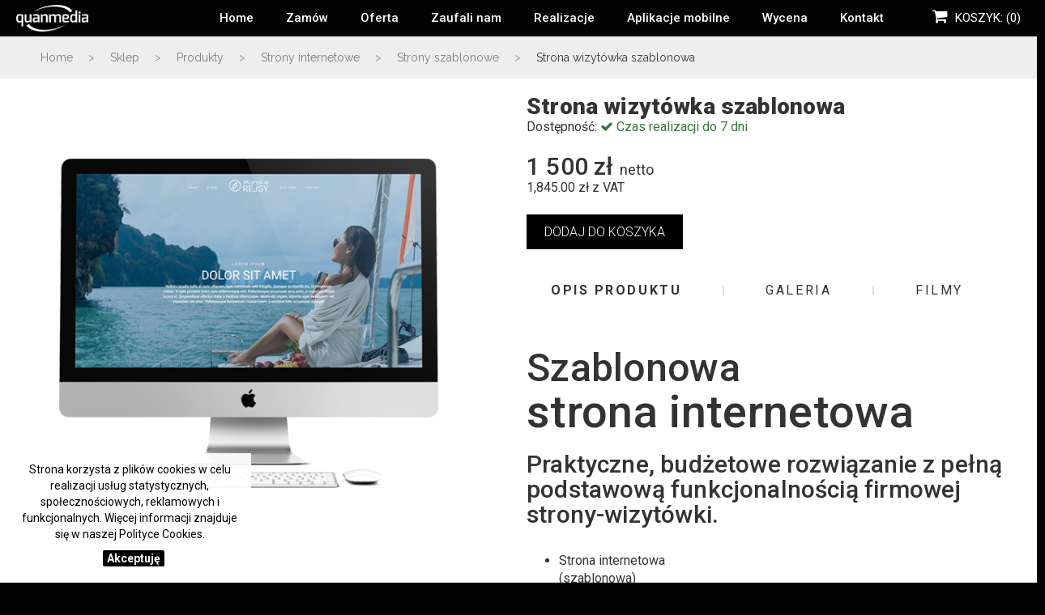

--- FILE ---
content_type: text/html; charset: UTF-8;charset=UTF-8
request_url: https://www.quanmedia.pl/produkty/3648/strony-szablonowe/produkt/9124/strona-wizytowka-szablonowa
body_size: 7650
content:
<!DOCTYPE html PUBLIC "-//W3C//DTD XHTML 1.0 Transitional//EN" "http://www.w3.org/TR/xhtml1/DTD/xhtml1-transitional.dtd">
<html xmlns="http://www.w3.org/1999/xhtml" xml:lang="en" lang="en" id="front">
    <head>
        <meta http-equiv="Accept-CH" content="Width, Viewport-Width" />
        <!-- Global site tag (gtag.js) - Google Analytics -->
<script async src="https://www.googletagmanager.com/gtag/js?id=UA-47975080-1"></script>
<script>
  window.dataLayer = window.dataLayer || [];
  function gtag(){dataLayer.push(arguments);}
  gtag('js', new Date());

  gtag('config', 'UA-47975080-1');
</script>
<!-- Global site tag (gtag.js) - Google Ads: 661817338 -->
<script async src="https://www.googletagmanager.com/gtag/js?id=AW-661817338"></script>
<script>
  window.dataLayer = window.dataLayer || [];
  function gtag(){dataLayer.push(arguments);}
  gtag('js', new Date());

  gtag('config', 'AW-661817338');
</script>        <link rel="shortcut icon" href="/themes/quanmedia.pl/favicon.png" type="image/png" />
        <meta http-equiv="Content-Type" content="text/html; charset=utf-8" />
        <meta name="viewport" content="width=device-width; initial-scale=1.0; maximum-scale=1.0; minimum-scale=1.0; user-scalable=no; target-densityDpi=device-dpi" />
        <meta name="language" content="pl" />
        <!-- blueprint CSS framework -->
        <link rel="stylesheet" type="text/css" href="/css/screen.css" media="screen, projection" />
        <link rel="stylesheet" type="text/css" href="/css/print.css" media="print" />
        <!--[if lt IE 8]>
        <link rel="stylesheet" type="text/css" href="/css/ie.css" media="screen, projection" />
        <![endif]-->
        <meta name="theme-color" content="#000" />
        <link rel="stylesheet" type="text/css" href="/themes/quanmedia.pl/css/owl.carousel.css" />
        <link rel="stylesheet" type="text/css" href="/themes/quanmedia.pl/css/owl.theme.css" />
        <!--<link rel="stylesheet" type="text/css" href="/themes/quanmedia.pl/css/owl.transitions.css" />-->
        <script type="text/javascript" src="/js/jquery.js"></script>
                <script type="text/javascript" src="/themes/quanmedia.pl/js/pace.js"></script>
        <!--<link rel="stylesheet" type="text/css" href="/themes/quanmedia.pl/css/lightbox.css" />-->
        <link rel="stylesheet" type="text/css" href="/themes/quanmedia.pl/css/jquery.tosrus.all.css" />
                <link rel="stylesheet" type="text/css" href="/css/form.css" />
        <!--<script type="text/javascript" src="/themes/quanmedia.pl/js/main.js"></script>-->
        <link href='https://fonts.googleapis.com/css?family=Lato:300,400,700,900&subset=latin,latin-ext' rel='stylesheet' type='text/css' />
        <link rel="stylesheet" type="text/css" href="/css/font-awesome.min.css" />
        <script type="text/javascript" src="https://maps.googleapis.com/maps/api/js?key=AIzaSyDr6O5p6K77Gauykrwqb0YLV5eiHEZG5sE&v=3.exp&sensor=false"></script>
        <script type="text/javascript" src="/themes/quanmedia.pl/js/jquery.tosrus.all.min.js"></script>
        <script type="text/javascript" src="/js/main.js"></script>
        <script type="text/javascript" src="/themes/quanmedia.pl/js/main.js"></script>
                    <script type="text/javascript" src="/themes/quanmedia.pl/js/shop.js"></script>
        
        <meta name="viewport" content="width=device-width, initial-scale=1, maximum-scale=1, user-scalable=no" />
<meta name="keywords" content="strony internetowe,strona firmowa,strona dla firmy,strony dla firm,strony firmowe,www,strony responsywne,strony mobilne,projektowanie stron internetowych,projektowanie stron www,identyfikacja wizualna,logotypy,logotyp,branding,strony internetowe łódź,agencja interaktywna łódź" />
<meta name="description" content="Quanmedia, strony internetowe dla firm. Agencja interaktywna z Łodzi specjalizująca się w tworzeniu stron WWW, sklepów internetowych, logotypów, identyfikacji wizualnej i skutecznym pozycjonowaniu." />
<link rel="stylesheet" type="text/css" href="/assets/c6b381b1/bootstrap/css/bootstrap.min.css" />
<link rel="stylesheet" type="text/css" href="/assets/c6b381b1/css/bootstrap-yii.css" />
<link rel="stylesheet" type="text/css" href="/assets/c6b381b1/css/jquery-ui-bootstrap.css" />
<script type="text/javascript" src="/assets/d70ca837/jquery.min.js"></script>
<script type="text/javascript" src="/assets/c6b381b1/bootstrap/js/bootstrap.min.js"></script>
<script type="text/javascript" src="/assets/c6b381b1/js/bootstrap-noconflict.js"></script>
<script type="text/javascript" src="/assets/c6b381b1/bootbox/bootbox.min.js"></script>
<script type="text/javascript" src="/assets/c6b381b1/notify/notify.min.js"></script>
<script type="text/javascript" src="/themes/quanmedia.pl/js/owl.carousel.min.js"></script>
<title>Strona wizytówka szablonowa - Quanmedia</title>
        <!-- Hotjar Tracking Code for http://www.quanmedia.pl -->
<script>
    (function(h,o,t,j,a,r){
        h.hj=h.hj||function(){(h.hj.q=h.hj.q||[]).push(arguments)};
        h._hjSettings={hjid:142100,hjsv:5};
        a=o.getElementsByTagName('head')[0];
        r=o.createElement('script');r.async=1;
        r.src=t+h._hjSettings.hjid+j+h._hjSettings.hjsv;
        a.appendChild(r);
    })(window,document,'//static.hotjar.com/c/hotjar-','.js?sv=');
</script>        <link rel="stylesheet" type="text/css" href="/themes/quanmedia.pl/css/main.css?r=04032020v2" />
        <link rel="stylesheet" type="text/css" href="/themes/quanmedia.pl/css/common.css?r=26022020" />

    </head>

    <body id="body476"  class="sticky alwaysSticky">
        <div id="inBody">
                        <div id="top" class="sticky">

                <div class='clear'></div>

                <a id="logo" href="https://www.quanmedia.pl">
                    <img alt="Quanmedia" src="/themes/quanmedia.pl/img/logo.png" />
                </a>
                <!-- <div class="socialMedia">
                 
                                                                                                 <span><i class="fa fa-fw fa-phone"></i> +48 787 732 239</span>
                                                                                                                 <a href="mailto:biuro@quanmedia.pl" target="_blank"><i class="fa fa-fw fa-envelope-o"></i> biuro@quanmedia.pl</a>
                                                                                                                 <a href="https://www.facebook.com/quanmedia" target="_blank"><i class="fa fa-fw fa-facebook-f"></i></a>
                                                                                                 </div>-->
                                    <div class="cartWrap">
                        <a href='/koszyk' class='cartIcon'>
                            <i class='fa fa-shopping-cart'></i> KOSZYK: <span class="amountWrap">(<span class='amount'>0</span>)</span>

                        </a>
                    </div>
                                <ul id="topMenu" class="menu">
                    <li class="active">

                            <a title="Home" href="/pl">Home</a>
                                </li>
        <li>

                            <a title="Zamów" href="/sklep">Zamów</a>
                                </li>
        <li>

                            <a title="Oferta" href="/oferta">Oferta</a>
                                </li>
        <li>

                            <a title="Zaufali nam" href="/oferta#zaufali-nam">Zaufali nam</a>
                                </li>
        <li>

                            <a title="Realizacje" href="/realizacje">Realizacje</a>
                                </li>
        <li>

                            <a title="Aplikacje mobilne" href="/aplikacje-mobilne">Aplikacje mobilne</a>
                                </li>
        <li>

                            <a title="Wycena" href="/wycenastronyinternetowej">Wycena</a>
                                </li>
        <li>

                            <a title="Kontakt" href="/kontakt">Kontakt</a>
                                </li>
                        </ul>



            </div>

            <div id='topBarRwd'>
                <div class="container">
                    <div class="menuButton">
                        <span class='bar1'></span>
                        <span class='bar2'></span>
                        <span class='bar3'></span>
                    </div>
                    <a id="logoRwd" href="https://www.quanmedia.pl">
                        <img alt="Quanmedia" src="/themes/quanmedia.pl/img/logo.png" />
                    </a>



                    <ul id="topMenuRwd" class="menu">
                        <li class="active">

                            <a title="Home" href="/pl">Home</a>
                                </li>
        <li>

                            <a title="Zamów" href="/sklep">Zamów</a>
                                </li>
        <li>

                            <a title="Oferta" href="/oferta">Oferta</a>
                                        <ul class="subMenu">
                    <li>

                            <a title="Zaufali nam" href="/oferta#zaufali-nam">Zaufali nam</a>
                                </li>
                        </ul>
                    </li>
        <li>

                            <a title="Zaufali nam" href="/oferta#zaufali-nam">Zaufali nam</a>
                                </li>
        <li>

                            <a title="Realizacje" href="/realizacje">Realizacje</a>
                                </li>
        <li>

                            <a title="Aplikacje mobilne" href="/aplikacje-mobilne">Aplikacje mobilne</a>
                                </li>
        <li>

                            <a title="Wycena" href="/wycenastronyinternetowej">Wycena</a>
                                </li>
        <li>

                            <a title="Kontakt" href="/kontakt">Kontakt</a>
                                </li>
                            </ul>


                    <div class="clear"></div>
                </div>
            </div>

            
            <div id="page">



                <div id="content">
	
<div class='clear'></div>

<div class='cmsPage fullWidth' id="productDetails">
    <div>
        <div class="breadcrumbs">
<a href="/">Home</a><span class="separator"></span><a href="/sklep">Sklep</a><span class="separator"></span><a href="/produkty">Produkty</a><span class="separator"></span><a href="/produkty/3645/strony-internetowe">Strony internetowe</a><span class="separator"></span><a href="/produkty/3648/strony-szablonowe">Strony szablonowe</a><span class="separator"></span><span>Strona wizytówka szablonowa</span></div>
        <div class="row">
            <div class="col-md-6">
                <div class="row">
                    <div class="mainPhoto">
                        <div class="helper"></div>
                        <img src="https://www.quanmedia.pl/files/8/ac4be967db44afba4d395878c3b2972d.jpeg" alt="Strona wizytówka szablonowa"/>
                    </div>
                </div>
            </div>
            <div class="col-md-6">
                <div class="productInfo">
                                        <h1>Strona wizytówka szablonowa</h1>
                                                                                                    <div class="dostepnosc">Dostępność: <span class="text-success">
                            <i class="fa fa-check"></i>
                            Czas realizacji do 7 dni</span></div>
                                        <!--<div class="buttons">-->


                                            <br />
                                                <h4>1 500&nbsp;zł <small>netto</small></h4>
            <!--<span class="">1 845&nbsp;zł</span>-->
                        <span class="">1,845.00&nbsp;zł z VAT</span>
                        <br /><br />

                                                    <div class="btn addToCart btnShop" onclick="addToCart(9124);">Dodaj do koszyka</div>
                            


                                                            <!--</div>-->
                </div>
                <div class="productSwitcher">
                    <nav>
                                                    <div class="switch active" data-section="opis">Opis&nbsp;produktu</div>
                                                                                                                            <div class="switch" data-section="galeria">Galeria</div>
                                                                            <div class="switch" data-section="filmy">Filmy</div>
                                            </nav>
                    <div class="sections">

                                                    <div data-section="opis">
                                <h3>Szablonowa</h3><h2>strona internetowa</h2><h4>Praktyczne, budżetowe rozwiązanie z pełną podstawową funkcjonalnością firmowej strony-wizyt&oacute;wki.<br />&nbsp;</h4><ul><li>Strona internetowa<br />(szablonowa)</li><li>Strona responsywna (przystosowana do urządzeń typu telefony i tablety)</li><li>Zdjęcia stockowe</li><li>Wprowadzenie na stronę treści dostarczonych przez klienta</li><li>Hosting (1 rok GRATIS)</li><li>Domena .pl (1 rok GRATIS)</li><li>Certyfikat SSL (1 rok GRATIS)</li><li>Poczta 1GB - we własnej domenie (1 rok GRATIS)</li><li>Panel administracyjny Quanmedia CMS</li></ul><p>Liczba wersji językowych: <strong>1</strong></p><p>Elementy (widgety) dostępne do wykorzystania na stronie:</p><ul><li>Pola tekstowe</li><li>Zdjęcia</li><li>Bannery (podlinkowane zdjęcie z naniesionym tesktem)</li><li>Slider (zmieniające się grafiki promocyjne, opcjonalnie z linkami i tekstami promocyjnymi)</li><li>Mapa Google</li><li>Formularz kontaktowy</li><li>Film YouTube</li></ul><p><strong>UWAGA: Strona oparta o layout szablonowy - cena nie zawiera&nbsp;indywidualnego projektu graficznego.</strong></p><p><strong>Usługa hostingu na rok wraz z domeną .pl oraz 1GB poczty wliczona w cenę pakietu.<br />W kolejnych latach koszt hostingu i domeny to 400 zł netto/rok (492 zł z VAT),<br />a certyfikatu SSL 100 zł netto/rok (123 zł z VAT).</strong></p><p><strong>Nie ma możliwości umieszczenia strony szablonowej na zewnętrznym serwerze, nienależącym do Quanmedia.</strong></p>                            </div>
                                                                                                                            <div data-section="galeria">
                                                                    <div class="col-md-4 col-sm-4 col-xs-6">
                                        <a data-lightbox='product' class="galleryItem" href='https://www.quanmedia.pl/files/8/ac4be967db44afba4d395878c3b2972d.jpeg'>
                                            <span class="bg" style="background-image: url('https://www.quanmedia.pl/files/8/ac4be967db44afba4d395878c3b2972d.jpeg__resize__1200');">
                                                <img src="https://www.quanmedia.pl/files/8/ac4be967db44afba4d395878c3b2972d.jpeg__resize__1200" alt="Zdjęcie 1"/></span>
                                        </a>
                                    </div>
                                                            </div>
                                                                            <div data-section="filmy">
                                                                    <div class='col-md-12'>

                                        <iframe width="" height="300" type="text/html" src="https://www.youtube.com/embed/HgCbrxaURjU?rel=0&vq=hd720&showinfo=0&color=white&iv_load_policy=3&controls=1&loop=0&showinfo=1&modestbranding=0" frameborder="0" allowfullscreen></iframe>
                                    </div>
                                                                <div class="clear"></div>
                            </div>
                                            </div>
                </div>
            <div class="clear">
                <h3>Nie znalazłeś odpowiedniego pakietu?</h3><br />
                <a class="btn btn-primary" href="/wycenastronyinternetowej">Wycena indywidualna</a>
            </div>
            </div> 
        </div>

    </div>
            <div class="container">
                        <div class="pProductsSwitch">
                <nav>
                    <div class="switch active" data-section="powiazane">Produkty powiązane</div>
                </nav>
                <div class="sections">
                    <div data-section="powiazane">
                        <div class="productsCarousel">
                            <div class='productItem'>
    <div>
        <div class="productStatus">
                            
                
                            <div class="newItem selectedItem">Polecane</div>
                    </div>
        <div class="thumb">
            <div class="img">
                                    <img src="https://www.quanmedia.pl/files/8/748972eb629420f1df79265a15c07172.jpeg" alt="Strona internetowa - pakiet Start" />
                            <!--<div class="img" style="background-image: url('https://www.quanmedia.pl/files/8/748972eb629420f1df79265a15c07172.jpeg');"></div>-->
                            </div>
        </div>
        <div class="names">
                            <h3>Strony szablonowe</h3>
                                        <h2>Strona internetowa - pakiet Start</h2>
                    </div>
                <div class="priceItem">
                        <h4>3 500&nbsp;zł<br /><small>netto</small></h4>
<!--<span class="">4 305&nbsp;zł</span>-->
            <span class="">4,305.00&nbsp;zł z VAT</span>

        </div>
        <div class="buttons">
            <!--<div class="btn price pull-left"></div>-->
                                <br /><div onclick="addToCart(9115);" class="btn addToCart" data-pid="9115">Dodaj do koszyka</div>
                        </div>
                <a class="absoluteLink" href="/produkty/3648/strony-szablonowe/produkt/9115/strona-internetowa-pakiet-start"></a>
    </div>
</div><div class='productItem'>
    <div>
        <div class="productStatus">
                                        <div class="newItem promotion">Promocja</div>
                
                
                    </div>
        <div class="thumb">
            <div class="img">
                                    <img src="https://www.quanmedia.pl/files/8/1d20d0847b4e20e8cdd53bf2f4688521.jpeg" alt="Projekt logotypu" />
                            <!--<div class="img" style="background-image: url('https://www.quanmedia.pl/files/8/1d20d0847b4e20e8cdd53bf2f4688521.jpeg');"></div>-->
                            </div>
        </div>
        <div class="names">
                            <h3>Strony szablonowe</h3>
                                        <h2>Projekt logotypu</h2>
                    </div>
                <div class="priceItem">
                        <h4>1 200&nbsp;zł<br /><small>netto</small></h4>
<!--<span class="">1 476&nbsp;zł</span>-->
            <span class="">1,476.00&nbsp;zł z VAT</span>

        </div>
        <div class="buttons">
            <!--<div class="btn price pull-left"></div>-->
                                <br /><div onclick="addToCart(9113);" class="btn addToCart" data-pid="9113">Dodaj do koszyka</div>
                        </div>
                <a class="absoluteLink" href="/produkty/3648/strony-szablonowe/produkt/9113/projekt-logotypu"></a>
    </div>
</div><div class='productItem'>
    <div>
        <div class="productStatus">
                            
                
                    </div>
        <div class="thumb">
            <div class="img">
                                    <img src="https://www.quanmedia.pl/files/8/d0023e4b4de7c04bbfb710d82020f6cf.jpeg" alt="Logotyp z księgą znaku" />
                            <!--<div class="img" style="background-image: url('https://www.quanmedia.pl/files/8/d0023e4b4de7c04bbfb710d82020f6cf.jpeg');"></div>-->
                            </div>
        </div>
        <div class="names">
                            <h3>Strony szablonowe</h3>
                                        <h2>Logotyp z księgą znaku</h2>
                    </div>
                <div class="priceItem">
                        <h4>2 000&nbsp;zł<br /><small>netto</small></h4>
<!--<span class="">2 460&nbsp;zł</span>-->
            <span class="">2,460.00&nbsp;zł z VAT</span>

        </div>
        <div class="buttons">
            <!--<div class="btn price pull-left"></div>-->
                                <br /><div onclick="addToCart(9120);" class="btn addToCart" data-pid="9120">Dodaj do koszyka</div>
                        </div>
                <a class="absoluteLink" href="/produkty/3648/strony-szablonowe/produkt/9120/logotyp-z-ksiega-znaku"></a>
    </div>
</div><div class='productItem'>
    <div>
        <div class="productStatus">
                            
                
                    </div>
        <div class="thumb">
            <div class="img">
                                    <img src="https://www.quanmedia.pl/files/8/dcfff25228132f2b4e0011f8662d71bf.jpeg" alt="Kompletna identyfikacja wizualna" />
                            <!--<div class="img" style="background-image: url('https://www.quanmedia.pl/files/8/dcfff25228132f2b4e0011f8662d71bf.jpeg');"></div>-->
                            </div>
        </div>
        <div class="names">
                            <h3>Strony szablonowe</h3>
                                        <h2>Kompletna identyfikacja wizualna</h2>
                    </div>
                <div class="priceItem">
                        <h4>4 000&nbsp;zł<br /><small>netto</small></h4>
<!--<span class="">4 920&nbsp;zł</span>-->
            <span class="">4,920.00&nbsp;zł z VAT</span>

        </div>
        <div class="buttons">
            <!--<div class="btn price pull-left"></div>-->
                                <br /><div onclick="addToCart(9121);" class="btn addToCart" data-pid="9121">Dodaj do koszyka</div>
                        </div>
                <a class="absoluteLink" href="/produkty/3648/strony-szablonowe/produkt/9121/kompletna-identyfikacja-wizualna"></a>
    </div>
</div><div class='productItem'>
    <div>
        <div class="productStatus">
                            
                
                    </div>
        <div class="thumb">
            <div class="img">
                                    <img src="https://www.quanmedia.pl/files/8/308f3083fa471dadad4488d913548ec9.jpeg" alt="Pisanie tekstów na stronę - 1000 zzs" />
                            <!--<div class="img" style="background-image: url('https://www.quanmedia.pl/files/8/308f3083fa471dadad4488d913548ec9.jpeg');"></div>-->
                            </div>
        </div>
        <div class="names">
                            <h3>Strony szablonowe</h3>
                                        <h2>Pisanie tekstów na stronę - 1000 zzs</h2>
                    </div>
                <div class="priceItem">
                        <h4>100&nbsp;zł<br /><small>netto</small></h4>
<!--<span class="">123&nbsp;zł</span>-->
            <span class="">123.00&nbsp;zł z VAT</span>

        </div>
        <div class="buttons">
            <!--<div class="btn price pull-left"></div>-->
                                <br /><div onclick="addToCart(9127);" class="btn addToCart" data-pid="9127">Dodaj do koszyka</div>
                        </div>
                <a class="absoluteLink" href="/produkty/3648/strony-szablonowe/produkt/9127/pisanie-tekstow-na-strone-1000-zzs"></a>
    </div>
</div><div class='productItem'>
    <div>
        <div class="productStatus">
                            
                
                    </div>
        <div class="thumb">
            <div class="img">
                                    <img src="https://www.quanmedia.pl/files/8/eecd444250e5eb59914c917a2993a809.jpeg" alt="Pakiet 10 artykułów na bloga" />
                            <!--<div class="img" style="background-image: url('https://www.quanmedia.pl/files/8/eecd444250e5eb59914c917a2993a809.jpeg');"></div>-->
                            </div>
        </div>
        <div class="names">
                            <h3>Strony szablonowe</h3>
                                        <h2>Pakiet 10 artykułów na bloga</h2>
                    </div>
                <div class="priceItem">
                        <h4>2 250&nbsp;zł<br /><small>netto</small></h4>
<!--<span class="">2 768&nbsp;zł</span>-->
            <span class="">2,767.50&nbsp;zł z VAT</span>

        </div>
        <div class="buttons">
            <!--<div class="btn price pull-left"></div>-->
                                <br /><div onclick="addToCart(9128);" class="btn addToCart" data-pid="9128">Dodaj do koszyka</div>
                        </div>
                <a class="absoluteLink" href="/produkty/3648/strony-szablonowe/produkt/9128/pakiet-10-artykulow-na-bloga"></a>
    </div>
</div>                        </div>
                    </div>
                </div>
            </div>
        </div>
    

    <div class="container">
        <div class="portlet" id="yw0">
<div class="portlet-content">
<div class="pProductsSwitch">
    <nav>
        <div class="switch active" data-section="polecane">Polecane</div>
        <div class="switch" data-section="nowosci">Nowości</div>
        <div class="switch" data-section="promocje">Promocje</div>
    </nav>
    <div class="sections">
        <div data-section="polecane">
            <div class="portlet" id="yw1">
<div class="portlet-content">

<div class="productsCarousel">
    <div class='productItem'>
    <div>
        <div class="productStatus">
                            
                
                            <div class="newItem selectedItem">Polecane</div>
                    </div>
        <div class="thumb">
            <div class="img">
                                    <img src="https://www.quanmedia.pl/files/8/748972eb629420f1df79265a15c07172.jpeg" alt="Strona internetowa - pakiet Start" />
                            <!--<div class="img" style="background-image: url('https://www.quanmedia.pl/files/8/748972eb629420f1df79265a15c07172.jpeg');"></div>-->
                            </div>
        </div>
        <div class="names">
                            <h3>Strony szablonowe</h3>
                                        <h2>Strona internetowa - pakiet Start</h2>
                    </div>
                <div class="priceItem">
                        <h4>3 500&nbsp;zł<br /><small>netto</small></h4>
<!--<span class="">4 305&nbsp;zł</span>-->
            <span class="">4,305.00&nbsp;zł z VAT</span>

        </div>
        <div class="buttons">
            <!--<div class="btn price pull-left"></div>-->
                                <br /><div onclick="addToCart(9115);" class="btn addToCart" data-pid="9115">Dodaj do koszyka</div>
                        </div>
                <a class="absoluteLink" href="/produkty/3648/strony-szablonowe/produkt/9115/strona-internetowa-pakiet-start"></a>
    </div>
</div><div class='productItem'>
    <div>
        <div class="productStatus">
                            
                
                            <div class="newItem selectedItem">Polecane</div>
                    </div>
        <div class="thumb">
            <div class="img">
                                    <img src="https://www.quanmedia.pl/files/8/a37b29e80b77c22e2bb12ee36d721fdb.jpeg" alt="Strona internetowa - pakiet Premium" />
                            <!--<div class="img" style="background-image: url('https://www.quanmedia.pl/files/8/a37b29e80b77c22e2bb12ee36d721fdb.jpeg');"></div>-->
                            </div>
        </div>
        <div class="names">
                            <h3>Strony szablonowe</h3>
                                        <h2>Strona internetowa - pakiet Premium</h2>
                    </div>
                <div class="priceItem">
                        <h4>4 500&nbsp;zł<br /><small>netto</small></h4>
<!--<span class="">5 535&nbsp;zł</span>-->
            <span class="">5,535.00&nbsp;zł z VAT</span>

        </div>
        <div class="buttons">
            <!--<div class="btn price pull-left"></div>-->
                                <br /><div onclick="addToCart(9116);" class="btn addToCart" data-pid="9116">Dodaj do koszyka</div>
                        </div>
                <a class="absoluteLink" href="/produkty/3648/strony-szablonowe/produkt/9116/strona-internetowa-pakiet-premium"></a>
    </div>
</div><div class='productItem'>
    <div>
        <div class="productStatus">
                            
                
                            <div class="newItem selectedItem">Polecane</div>
                    </div>
        <div class="thumb">
            <div class="img">
                                    <img src="https://www.quanmedia.pl/files/8/2a61723697fcd5bec7ea1109954b2d35.jpeg" alt="Strona internetowa - pakiet Corporate" />
                            <!--<div class="img" style="background-image: url('https://www.quanmedia.pl/files/8/2a61723697fcd5bec7ea1109954b2d35.jpeg');"></div>-->
                            </div>
        </div>
        <div class="names">
                            <h3>Strony szablonowe</h3>
                                        <h2>Strona internetowa - pakiet Corporate</h2>
                    </div>
                <div class="priceItem">
                        <h4>6 000&nbsp;zł<br /><small>netto</small></h4>
<!--<span class="">7 380&nbsp;zł</span>-->
            <span class="">7,380.00&nbsp;zł z VAT</span>

        </div>
        <div class="buttons">
            <!--<div class="btn price pull-left"></div>-->
                                <br /><div onclick="addToCart(9117);" class="btn addToCart" data-pid="9117">Dodaj do koszyka</div>
                        </div>
                <a class="absoluteLink" href="/produkty/3648/strony-szablonowe/produkt/9117/strona-internetowa-pakiet-corporate"></a>
    </div>
</div></div></div>
</div>        </div>
        <div data-section="nowosci">
            <div class="portlet" id="yw2">
<div class="portlet-content">

<div class="productsCarousel">
    <div class='productItem'>
    <div>
        <div class="productStatus">
                            <div class="newItem"><span>Nowość</span></div>
                                        <div class="newItem promotion">Promocja</div>
                
                
                    </div>
        <div class="thumb">
            <div class="img">
                                    <img src="https://www.quanmedia.pl/files/8/9770668306903039b55455d696fa91ab.png" alt="Strona internetowa dla kancelarii prawnej" />
                            <!--<div class="img" style="background-image: url('https://www.quanmedia.pl/files/8/9770668306903039b55455d696fa91ab.png');"></div>-->
                            </div>
        </div>
        <div class="names">
                            <h3>Strony szablonowe</h3>
                                        <h2>Strona internetowa dla kancelarii prawnej</h2>
                    </div>
                <div class="priceItem">
                        <h4>1 500&nbsp;zł<br /><small>netto</small></h4>
<!--<span class="">1 845&nbsp;zł</span>-->
            <span class="">1,845.00&nbsp;zł z VAT</span>

        </div>
        <div class="buttons">
            <!--<div class="btn price pull-left"></div>-->
                                <br /><div onclick="addToCart(9112);" class="btn addToCart" data-pid="9112">Dodaj do koszyka</div>
                        </div>
                <a class="absoluteLink" href="/produkty/3648/strony-szablonowe/produkt/9112/strona-internetowa-dla-kancelarii-prawnej"></a>
    </div>
</div><div class='productItem'>
    <div>
        <div class="productStatus">
                            <div class="newItem"><span>Nowość</span></div>
                                        <div class="newItem promotion">Promocja</div>
                
                
                    </div>
        <div class="thumb">
            <div class="img">
                                    <img src="https://www.quanmedia.pl/files/8/01d114d6b92db1888d6e904662eb2f7e.jpeg" alt="Strona internetowa dla gabinetu kosmetycznego" />
                            <!--<div class="img" style="background-image: url('https://www.quanmedia.pl/files/8/01d114d6b92db1888d6e904662eb2f7e.jpeg');"></div>-->
                            </div>
        </div>
        <div class="names">
                            <h3>Strony szablonowe</h3>
                                        <h2>Strona internetowa dla gabinetu kosmetycznego</h2>
                    </div>
                <div class="priceItem">
                        <h4>1 500&nbsp;zł<br /><small>netto</small></h4>
<!--<span class="">1 845&nbsp;zł</span>-->
            <span class="">1,845.00&nbsp;zł z VAT</span>

        </div>
        <div class="buttons">
            <!--<div class="btn price pull-left"></div>-->
                                <br /><div onclick="addToCart(9126);" class="btn addToCart" data-pid="9126">Dodaj do koszyka</div>
                        </div>
                <a class="absoluteLink" href="/produkty/3648/strony-szablonowe/produkt/9126/strona-internetowa-dla-gabinetu-kosmetycznego"></a>
    </div>
</div></div></div>
</div>        </div>
        <div data-section="promocje">
            <div class="portlet" id="yw3">
<div class="portlet-content">

<div class="productsCarousel">
    <div class='productItem'>
    <div>
        <div class="productStatus">
                            <div class="newItem"><span>Nowość</span></div>
                                        <div class="newItem promotion">Promocja</div>
                
                
                    </div>
        <div class="thumb">
            <div class="img">
                                    <img src="https://www.quanmedia.pl/files/8/9770668306903039b55455d696fa91ab.png" alt="Strona internetowa dla kancelarii prawnej" />
                            <!--<div class="img" style="background-image: url('https://www.quanmedia.pl/files/8/9770668306903039b55455d696fa91ab.png');"></div>-->
                            </div>
        </div>
        <div class="names">
                            <h3>Strony szablonowe</h3>
                                        <h2>Strona internetowa dla kancelarii prawnej</h2>
                    </div>
                <div class="priceItem">
                        <h4>1 500&nbsp;zł<br /><small>netto</small></h4>
<!--<span class="">1 845&nbsp;zł</span>-->
            <span class="">1,845.00&nbsp;zł z VAT</span>

        </div>
        <div class="buttons">
            <!--<div class="btn price pull-left"></div>-->
                                <br /><div onclick="addToCart(9112);" class="btn addToCart" data-pid="9112">Dodaj do koszyka</div>
                        </div>
                <a class="absoluteLink" href="/produkty/3648/strony-szablonowe/produkt/9112/strona-internetowa-dla-kancelarii-prawnej"></a>
    </div>
</div><div class='productItem'>
    <div>
        <div class="productStatus">
                                        <div class="newItem promotion">Promocja</div>
                
                
                    </div>
        <div class="thumb">
            <div class="img">
                                    <img src="https://www.quanmedia.pl/files/8/1d20d0847b4e20e8cdd53bf2f4688521.jpeg" alt="Projekt logotypu" />
                            <!--<div class="img" style="background-image: url('https://www.quanmedia.pl/files/8/1d20d0847b4e20e8cdd53bf2f4688521.jpeg');"></div>-->
                            </div>
        </div>
        <div class="names">
                            <h3>Strony szablonowe</h3>
                                        <h2>Projekt logotypu</h2>
                    </div>
                <div class="priceItem">
                        <h4>1 200&nbsp;zł<br /><small>netto</small></h4>
<!--<span class="">1 476&nbsp;zł</span>-->
            <span class="">1,476.00&nbsp;zł z VAT</span>

        </div>
        <div class="buttons">
            <!--<div class="btn price pull-left"></div>-->
                                <br /><div onclick="addToCart(9113);" class="btn addToCart" data-pid="9113">Dodaj do koszyka</div>
                        </div>
                <a class="absoluteLink" href="/produkty/3648/strony-szablonowe/produkt/9113/projekt-logotypu"></a>
    </div>
</div><div class='productItem'>
    <div>
        <div class="productStatus">
                            <div class="newItem"><span>Nowość</span></div>
                                        <div class="newItem promotion">Promocja</div>
                
                
                    </div>
        <div class="thumb">
            <div class="img">
                                    <img src="https://www.quanmedia.pl/files/8/01d114d6b92db1888d6e904662eb2f7e.jpeg" alt="Strona internetowa dla gabinetu kosmetycznego" />
                            <!--<div class="img" style="background-image: url('https://www.quanmedia.pl/files/8/01d114d6b92db1888d6e904662eb2f7e.jpeg');"></div>-->
                            </div>
        </div>
        <div class="names">
                            <h3>Strony szablonowe</h3>
                                        <h2>Strona internetowa dla gabinetu kosmetycznego</h2>
                    </div>
                <div class="priceItem">
                        <h4>1 500&nbsp;zł<br /><small>netto</small></h4>
<!--<span class="">1 845&nbsp;zł</span>-->
            <span class="">1,845.00&nbsp;zł z VAT</span>

        </div>
        <div class="buttons">
            <!--<div class="btn price pull-left"></div>-->
                                <br /><div onclick="addToCart(9126);" class="btn addToCart" data-pid="9126">Dodaj do koszyka</div>
                        </div>
                <a class="absoluteLink" href="/produkty/3648/strony-szablonowe/produkt/9126/strona-internetowa-dla-gabinetu-kosmetycznego"></a>
    </div>
</div></div></div>
</div>        </div>
    </div>
</div></div>
</div>    </div>
</div>
</div><!-- content -->

                <div class="clear"></div>



            </div><!-- page -->
            <div id="footer">

                <div class="footer2">
                    <div class="container">
                        <div class="col-md-12">
                            <a id="footerLogo" href="https://www.quanmedia.pl">
                                <img alt="Quanmedia" src="/themes/quanmedia.pl/img/logo.png" />
                            </a>
                        </div>

                        <div class="col-md-12">
                            <ul id="footerMenu" class="menu">
                                <li class="active">

                            <a title="Home" href="/pl">Home</a>
                                </li>
        <li>

                            <a title="Zamów" href="/sklep">Zamów</a>
                                </li>
        <li>

                            <a title="Oferta" href="/oferta">Oferta</a>
                                </li>
        <li>

                            <a title="Zaufali nam" href="/oferta#zaufali-nam">Zaufali nam</a>
                                </li>
        <li>

                            <a title="Realizacje" href="/realizacje">Realizacje</a>
                                </li>
        <li>

                            <a title="Aplikacje mobilne" href="/aplikacje-mobilne">Aplikacje mobilne</a>
                                </li>
        <li>

                            <a title="Wycena" href="/wycenastronyinternetowej">Wycena</a>
                                </li>
        <li>

                            <a title="Kontakt" href="/kontakt">Kontakt</a>
                                </li>
        <li>

                            <a title="Regulamin" href="/regulamin">Regulamin</a>
                                </li>
        <li>

                            <a title="Polityka cookies" href="/polityka-cookies">Polityka cookies</a>
                                </li>
        <li>

                            <a title="Polityka Prywatności" href="/polityka-prywatnosci">Polityka Prywatności</a>
                                </li>
                                    </ul>
                        </div>
                        <div class="clear"></div>
                        <div class="col-sm-2 col-sm-offset-3 col-xs-4 footerCircles">

                                                            <a href="mailto:biuro@quanmedia.pl" target="_blank"><i class="fa fa-fw fa-envelope-o"></i><br />biuro@quanmedia.pl</a>
                            
                        </div>
                        <div class="col-sm-2 col-xs-4 footerCircles">
                                                            <a href="https://www.facebook.com/quanmedia" target="_blank"><i class="fa fa-fw fa-facebook"></i></a>
                                                                                                                                                                    </div>  
                        <div class="col-sm-2 col-xs-4 footerCircles">
                                                            <span><i class="fa fa-fw fa-phone"></i><br />+48 787 732 239</span>
                                                    </div>

                        <div class="clear"></div>
                        <div class="col-sm-4 col-sm-offset-4 companyDetails">
                            

                                                            <b>Quanmedia Sp. z o.o.<br /></b>
                                                                                                                    ul. Żwirki 17, 90-539 Łódź
Kapitał zakładowy: 5000,00 zł
KRS: 0000539599 (Sąd Rejonowy dla Łodzi-Śródmieścia, XX Wydział KRS)
NIP: 7272794495
REGON: 360250028                                                    </div>
                    </div>
                </div>

            </div>


            <script src="/themes/quanmedia.pl/js/sr_source.js"></script>
            <script src="/themes/quanmedia.pl/js/sr_set.js"></script>

        <!--<script type="text/javascript" src="/themes/quanmedia.pl/js/lightbox.js"></script>-->

                            <script type="text/javascript">
                    function WHCreateCookie(name, value, days) {
                        var date = new Date();
                        date.setTime(date.getTime() + (days * 24 * 60 * 60 * 1000));
                        var expires = "; expires=" + date.toGMTString();
                        document.cookie = name + "=" + value + expires + "; path=/";
                    }
                    function WHReadCookie(name) {
                        var nameEQ = name + "=";
                        var ca = document.cookie.split(';');
                        for (var i = 0; i < ca.length; i++) {
                            var c = ca[i];
                            while (c.charAt(0) == ' ')
                                c = c.substring(1, c.length);
                            if (c.indexOf(nameEQ) == 0)
                                return c.substring(nameEQ.length, c.length);
                        }
                        return null;
                    }

                    window.onload = WHCheckCookies;

                    function WHCheckCookies() {
                        if (WHReadCookie('cookies_accepted') != 'T') {
                            var message_container = document.createElement('div');
                            message_container.id = 'cookies-message-container';
                            var siteUrl = window.location.href;
                            var html_code = '<div id="cookies-message" style="text-align: center; position: fixed; bottom: 0px; left: 0; right: 0; z-index: 999999; padding: 10px;">Strona korzysta z plików cookies w celu realizacji usług statystycznych, społecznościowych, reklamowych i funkcjonalnych. Więcej informacji znajduje się w naszej <a href="/polityka-cookies" target="_blank">Polityce Cookies</a>.<br /><a href="javascript:WHCloseCookiesWindow();" id="accept-cookies-checkbox" name="accept-cookies">Akceptuję</a></div>';

                            message_container.innerHTML = html_code;
                            document.body.appendChild(message_container);
                        }
                    }

                    function WHCloseCookiesWindow() {
                        WHCreateCookie('cookies_accepted', 'T', 365);
                        document.getElementById('cookies-message-container').removeChild(document.getElementById('cookies-message'));
                    }
                </script>
                        <div id="addedToCart">
                <div>
                    <h3>Produkt dodany do koszyka</h3>
                    <a class="btn" href="/koszyk"><i class="fa fa-shopping-cart"></i> Przejdź do koszyka</a>
                    <span onclick="continueShopping();" class="btn"><i class="fa fa-undo"></i> Kontynuuj zakupy</span>
                </div>
            </div>
            <!--Start of Tawk.to Script-->
<script type="text/javascript">
var Tawk_API=Tawk_API||{}, Tawk_LoadStart=new Date();
(function(){
var s1=document.createElement("script"),s0=document.getElementsByTagName("script")[0];
s1.async=true;
s1.src='https://embed.tawk.to/5998500fdbb01a218b4dd349/default';
s1.charset='UTF-8';
s1.setAttribute('crossorigin','*');
s0.parentNode.insertBefore(s1,s0);
})();
</script>
<!--End of Tawk.to Script-->
<script type="text/javascript">
    var _smid = "nrbul9hob3z7qtmu";
    (function(w, r, a, sm, s ) {
        w['SalesmanagoObject'] = r;
        w[r] = w[r] || function () {( w[r].q = w[r].q || [] ).push(arguments)};
        sm = document.createElement('script'); sm.type = 'text/javascript'; sm.async = true; sm.src = a;
        s = document.getElementsByTagName('script')[0];
        s.parentNode.insertBefore(sm, s);
    })(window, 'sm', ('https:' == document.location.protocol ? 'https://' : 'http://') + 'app3.emlgrid.com/static/sm.js');
</script>
        </div>
        <div id="loaderTint">
            <div>
                <img src="/themes/quanmedia.pl/img/loader.jpg" alt="quanmedia"/>
                <span></span>
            </div>
        </div>
    <script type="text/javascript" src="/themes/quanmedia.pl/js/parallax.js"></script>
<script type="text/javascript">
/*<![CDATA[*/
jQuery(function($) {
jQuery('[data-toggle=popover]').popover();
jQuery('[data-toggle=tooltip]').tooltip();
});
/*]]>*/
</script>
</body>

</html>




--- FILE ---
content_type: text/css
request_url: https://www.quanmedia.pl/css/screen.css
body_size: 355
content:
#cookies-message{position:fixed;left:10px !important;bottom:10px !important;width:300px;max-width:80%;max-width:calc(100% - 20px);font-size:12px}#accept-cookies-checkbox{box-sizing:border-box;-webkit-box-sizing:border-box;line-height:16px;text-align:center;border-radius:2px;font-size:14px;margin-top:10px;display:inline-block}.section.fullWidth .col-md-6.column.half-wided,.section.fullSection .col-md-6.column.half-wided{padding-left:calc(50vw - 610px) !important}.section.fullWidth .col-md-6.column.half-wided.half-wided-right,.section.fullSection .col-md-6.column.half-wided.half-wided-right{padding-right:calc(50vw - 610px) !important;padding-left:0 !important;padding-left:calc(0px + 0px) !important}.section.fullWidth .col-md-6.column.half-wided{max-width:calc(610px + 0px) !important;margin-left:calc(50vw - 610px);padding-left:0 !important}.section.fullWidth .col-md-6.column.half-wided.half-wided-right{margin-left:0;margin-right:calc(50vw - 610px);padding-right:0 !important}.fixedPhotoWrap{text-align:center;z-index:9999;position:fixed !important;overflow:hidden;display:block;top:0;left:0;right:0;bottom:0;background:black;background:rgba(0,0,0,0.5);padding:30px}@media screen and (min-width: 1200px){.fixedPhotoWrap:before{content:"";display:inline-block;vertical-align:middle;height:100%}}.fixedPhotoWrap .fixedPhoto{position:relative;display:inline-block;vertical-align:middle}.fixedPhotoWrap .fixedPhoto .x{position:absolute;top:-25px;right:-25px;cursor:pointer;font-size:24px;color:white}.fixedPhotoWrap img{max-width:100%;max-height:100vh;max-height:calc(100vh - 80px)}
/*# sourceMappingURL=screen.css.map */


--- FILE ---
content_type: text/css
request_url: https://www.quanmedia.pl/themes/quanmedia.pl/css/main.css?r=04032020v2
body_size: 13188
content:
a{transition:color 0.2s ease 0s;-webkit-transition:color 0.2s ease 0s;-ms-transition:color 0.2s ease 0s;-o-transition:color 0.2s ease 0s;-moz-transition:color 0.2s ease 0s;-khtml-transition:color 0.2s ease 0s;outline:0 !important;color:inherit}a img{outline:0 !important}a:hover,a:focus,a:active{text-decoration:none;color:#000}html,body{background:#030303;width:100%;overflow-y:visible;overflow-x:hidden}#page{margin-top:0}@-webkit-keyframes sk-rotatePlane{0%{-webkit-transform:perspective(120px) rotateX(0deg) rotateY(0deg);transform:perspective(120px) rotateX(0deg) rotateY(0deg)}50%{-webkit-transform:perspective(120px) rotateX(-180.1deg) rotateY(0deg);transform:perspective(120px) rotateX(-180.1deg) rotateY(0deg)}100%{-webkit-transform:perspective(120px) rotateX(-180deg) rotateY(-179.9deg);transform:perspective(120px) rotateX(-180deg) rotateY(-179.9deg)}}@keyframes sk-rotatePlane{0%{-webkit-transform:perspective(120px) rotateX(0deg) rotateY(0deg);transform:perspective(120px) rotateX(0deg) rotateY(0deg)}50%{-webkit-transform:perspective(120px) rotateX(-180.1deg) rotateY(0deg);transform:perspective(120px) rotateX(-180.1deg) rotateY(0deg)}100%{-webkit-transform:perspective(120px) rotateX(-180deg) rotateY(-179.9deg);transform:perspective(120px) rotateX(-180deg) rotateY(-179.9deg)}}body{backface-visibility:hidden;min-width:320px !important;overflow-x:hidden;background:#030303;margin:0;font-family:"Roboto",Arial,sans-serif;font-size:16px;color:#333333;font-weight:400}body.alwaysSticky{padding-top:45px}body.mobile .headerPhoto{background-size:cover}body #inBody{background:white}@media screen and (max-width: 1199px){body #loaderTint{display:none}}@media screen and (min-width: 1200px){body #loaderTint{transition:0.5s linear 0s;-webkit-transition:0.5s linear 0s;-ms-transition:0.5s linear 0s;-o-transition:0.5s linear 0s;-moz-transition:0.5s linear 0s;-khtml-transition:0.5s linear 0s;position:fixed;z-index:9999;background:#030303;top:0;left:0;right:0;bottom:0;display:block;transform:rotateY(90deg);-webkit-transform:rotateY(90deg);text-align:center;font-size:46px;visibility:hidden}body #loaderTint div{position:absolute;top:0;left:0;right:0;bottom:0}body #loaderTint div img{width:180px;margin-bottom:60px;display:none}body #loaderTint div span{position:absolute;top:0;left:0;right:0;bottom:0;-webkit-animation:sk-rotatePlane 1.2s infinite ease-in-out;animation:sk-rotatePlane 1.2s infinite ease-in-out;transform:rotateY(0);-webkit-transform:rotateY(0);display:block;width:50px;height:50px;background:#fff;margin:auto}body.loading #inBody{overflow:hidden !important;transform:scale(0.98) rotateY(180deg);-webkit-transform:scale(0.98) rotateY(180deg)}body.loading #loaderTint{visibility:visible;transform:rotateY(0);-webkit-transform:rotateY(0)}}*{box-sizing:border-box}.clear{clear:both}.zaslepka{margin:5px}.zaslepka>div{border:1px solid black;display:-webkit-flex;display:flex;align-items:center;justify-content:center}.button{transition:0.5s ease 0s;-webkit-transition:0.5s ease 0s;-ms-transition:0.5s ease 0s;-o-transition:0.5s ease 0s;-moz-transition:0.5s ease 0s;-khtml-transition:0.5s ease 0s;display:inline-block;width:200px;height:50px;line-height:49px;text-align:center;border:2px solid #101010}.backBtn{cursor:pointer;display:block;transition:0.3s ease 0s;-webkit-transition:0.3s ease 0s;-ms-transition:0.3s ease 0s;-o-transition:0.3s ease 0s;-moz-transition:0.3s ease 0s;-khtml-transition:0.3s ease 0s;margin:40px auto}.backBtn:hover{background:#101010;color:white}#tilesList .list-view{padding:0}#tilesList .summary{display:none}#top{transition:0.3s ease 0s;-webkit-transition:0.3s ease 0s;-ms-transition:0.3s ease 0s;-o-transition:0.3s ease 0s;-moz-transition:0.3s ease 0s;-khtml-transition:0.3s ease 0s;min-width:320px !important;position:fixed;top:0;left:0;right:0;z-index:1000;font-size:15px;background:transparent;height:60px;padding:12px 20px;padding-top:10px;padding-bottom:10px;height:60px}#top,#top *{color:white}#top a,#top a i.fa{transition:0.3s ease 0s;-webkit-transition:0.3s ease 0s;-ms-transition:0.3s ease 0s;-o-transition:0.3s ease 0s;-moz-transition:0.3s ease 0s;-khtml-transition:0.3s ease 0s}#top a:hover,#top a i.fa:hover{color:#ddd}#top #logo{display:block;max-height:100%;max-width:100%;float:left}#top #logo img{transition:0.3s ease 0s;-webkit-transition:0.3s ease 0s;-ms-transition:0.3s ease 0s;-o-transition:0.3s ease 0s;-moz-transition:0.3s ease 0s;-khtml-transition:0.3s ease 0s;max-height:36px;max-width:100%}#top .socialMedia a,#top .socialMedia span{color:black !important}#top .socialMedia{padding-left:30px;padding-right:10px;float:right;margin-top:-12px;height:60px;line-height:60px}#top .socialMedia a{color:black;line-height:60px;vertical-align:middle}#top .socialMedia a i.fa{line-height:57px}#top #topMenu{float:right;margin:0;margin-top:-12px;padding:0 20px;list-style:none;height:60px}#top #topMenu>li{display:inline-block;float:left;line-height:60px;height:60px}#top #topMenu>li>a{font-weight:500;display:block;padding:0 20px;position:relative}#top #logo img{max-height:40px}#top .socialMedia{transition:0.3s ease 0s;-webkit-transition:0.3s ease 0s;-ms-transition:0.3s ease 0s;-o-transition:0.3s ease 0s;-moz-transition:0.3s ease 0s;-khtml-transition:0.3s ease 0s;height:60px;line-height:60px}#top .socialMedia a{line-height:60px}#top .socialMedia a i.fa{line-height:60px}#top #topMenu{transition:0.3s ease 0s;-webkit-transition:0.3s ease 0s;-ms-transition:0.3s ease 0s;-o-transition:0.3s ease 0s;-moz-transition:0.3s ease 0s;-khtml-transition:0.3s ease 0s;height:60px}#top #topMenu>li{line-height:60px;height:60px}#top.sticky{padding-top:5px;padding-bottom:5px;height:45px;background:#030303}#top.sticky #logo img{max-height:33px;margin-top:1px}#top.sticky .socialMedia{margin-top:-5px;height:45px;line-height:45px}#top.sticky .socialMedia a{line-height:45px}#top.sticky .socialMedia a i.fa{line-height:45px}#top.sticky #topMenu{margin-top:-5px;height:45px}#top.sticky #topMenu>li{line-height:45px;height:45px}.container{max-width:100%}.container.wide{width:auto}.col-xs-1,.col-sm-1,.col-md-1,.col-lg-1,.col-xs-2,.col-sm-2,.col-md-2,.col-lg-2,.col-xs-3,.col-sm-3,.col-md-3,.col-lg-3,.col-xs-4,.col-sm-4,.col-md-4,.col-lg-4,.col-xs-5,.col-sm-5,.col-md-5,.col-lg-5,.col-xs-6,.col-sm-6,.col-md-6,.col-lg-6,.col-xs-7,.col-sm-7,.col-md-7,.col-lg-7,.col-xs-8,.col-sm-8,.col-md-8,.col-lg-8,.col-xs-9,.col-sm-9,.col-md-9,.col-lg-9,.col-xs-10,.col-sm-10,.col-md-10,.col-lg-10,.col-xs-11,.col-sm-11,.col-md-11,.col-lg-11,.col-xs-12,.col-sm-12,.col-md-12,.col-lg-12{padding-left:10px;padding-right:10px;min-height:1px !important}.cmsPage>div .section,#homePageNews>div .section{min-height:1px;margin-left:-10px;margin-right:-10px;font-size:18px}@media screen and (max-width: 1199px){.cmsPage>div .section,#homePageNews>div .section{margin-left:-5px;margin-right:-5px}}.cmsPage>div .section>.container,#homePageNews>div .section>.container{padding:0}.cmsPage>div .section .widgetBox,#homePageNews>div .section .widgetBox{margin-bottom:20px}@media screen and (max-width: 1199px){.cmsPage>div .section .widgetBox,#homePageNews>div .section .widgetBox{margin-bottom:10px}}@media screen and (min-width: 1921px){.cmsPage>div .section.fullSection .column.col-md-6.half-wided,#homePageNews>div .section.fullSection .column.col-md-6.half-wided{padding-left:calc(960px - 610px) !important}.cmsPage>div .section.fullSection .column.col-md-6.half-wided.half-wided-right,#homePageNews>div .section.fullSection .column.col-md-6.half-wided.half-wided-right{padding-left:10px !important;padding-right:calc(960px - 610px) !important}}@media screen and (min-width: 1921px) and (max-width: 1199px){.cmsPage>div .section.fullSection .column.col-md-6.half-wided.half-wided-right,#homePageNews>div .section.fullSection .column.col-md-6.half-wided.half-wided-right{padding-left:5px !important}}.cmsPage h1.title,#homePageNews h1.title{margin-top:40px;margin-bottom:30px;text-transform:uppercase}@media screen and (min-width: 992px){.cmsPage .col-md-12 .widgetBox[data-type=banner] span.whiteBox,#homePageNews .col-md-12 .widgetBox[data-type=banner] span.whiteBox{right:auto;width:50%}}.cmsPage .headerPhoto,#homePageNews .headerPhoto{margin-bottom:40px;height:300px;position:relative;background-attachment:fixed;background-repeat:no-repeat;background-position:center center}@media screen and (max-width: 1199px){.cmsPage .headerPhoto,#homePageNews .headerPhoto{background-attachment:initial}}.cmsPage .headerPhoto::after,#homePageNews .headerPhoto::after{content:'';position:absolute;top:0;left:0;right:0;bottom:0;display:block;background:black;opacity:0.3;z-index:0}.cmsPage .headerPhoto .container,#homePageNews .headerPhoto .container{height:100%;position:relative}.cmsPage .headerPhoto .text,#homePageNews .headerPhoto .text{z-index:1;position:absolute;bottom:40px;font-weight:700;left:20px;font-size:72px;opacity:0.85;text-transform:uppercase;color:white;text-shadow:0 3px 2px rgba(0,0,0,0.5)}@media screen and (max-width: 1349px) and (min-width: 992px){.cmsPage .headerPhoto,#homePageNews .headerPhoto{height:300px}}@media screen and (max-width: 991px){.cmsPage .headerPhoto,#homePageNews .headerPhoto{height:200px}.cmsPage .headerPhoto .text,#homePageNews .headerPhoto .text{bottom:20px;font-size:62px;line-height:1.1em}}@media screen and (max-width: 649px){.cmsPage .headerPhoto .text,#homePageNews .headerPhoto .text{font-size:36px}}.lockRatio{position:relative}.lockRatio.lockRatio50 .dummy{padding-top:50%}.lockRatio.lockRatio30 .dummy{padding-top:30%}.lockRatio.lockRatio66 .dummy{padding-top:66%}.lockRatio.lockRatio40 .dummy{padding-top:40%}.lockRatio .content{position:absolute;top:0;left:0;right:0;bottom:0}.lockRatio.locationMap .dummy{padding-top:25%}@media screen and (max-width: 1199px) and (min-width: 361px){.lockRatio.locationMap .dummy{padding-top:50%}}@media screen and (max-width: 360px){.lockRatio.locationMap .dummy{padding-top:65%}}.locationMap>.content{background-image:url("../../admin/img/loader.gif");background-position:center center;background-repeat:no-repeat}.pace{-webkit-pointer-events:none;pointer-events:none;-webkit-user-select:none;-moz-user-select:none;user-select:none;position:fixed;z-index:99999;top:0;left:0;right:0}.pace .pace-progress{background:#D97925;background:transparent;position:fixed;z-index:9999999999;top:0;right:100%;width:100%;transition:0.3s ease 0s;-webkit-transition:0.3s ease 0s;-ms-transition:0.3s ease 0s;-o-transition:0.3s ease 0s;-moz-transition:0.3s ease 0s;-khtml-transition:0.3s ease 0s;height:4px}.pace-inactive{transition:none;-webkit-transition:none;-ms-transition:none;-o-transition:none;-moz-transition:none;-khtml-transition:none;display:none}#errorPage{text-align:center}.form{padding-bottom:0;overflow:hidden}.form input[type=text],.form input[type=email],.form input[type=number],.form input[type=tel],.form select,.form textarea{background:#fff;border:none;display:block;width:100%;padding:5px 20px;color:#000;border-radius:0;border:none;border-bottom:1px solid #000;height:50px;font-size:14px;margin-bottom:20px;font-family:inherit}.form textarea{padding:10px 20px;height:180px;font-family:inherit;resize:none}.form .col-xs-1,.form .col-sm-1,.form .col-md-1,.form .col-lg-1,.form .col-xs-2,.form .col-sm-2,.form .col-md-2,.form .col-lg-2,.form .col-xs-3,.form .col-sm-3,.form .col-md-3,.form .col-lg-3,.form .col-xs-4,.form .col-sm-4,.form .col-md-4,.form .col-lg-4,.form .col-xs-5,.form .col-sm-5,.form .col-md-5,.form .col-lg-5,.form .col-xs-6,.form .col-sm-6,.form .col-md-6,.form .col-lg-6,.form .col-xs-7,.form .col-sm-7,.form .col-md-7,.form .col-lg-7,.form .col-xs-8,.form .col-sm-8,.form .col-md-8,.form .col-lg-8,.form .col-xs-9,.form .col-sm-9,.form .col-md-9,.form .col-lg-9,.form .col-xs-10,.form .col-sm-10,.form .col-md-10,.form .col-lg-10,.form .col-xs-11,.form .col-sm-11,.form .col-md-11,.form .col-lg-11,.form .col-xs-12,.form .col-sm-12,.form .col-md-12,.form .col-lg-12{padding-left:10px;padding-right:10px}@media screen and (max-width: 1199px){.form .col-xs-1,.form .col-sm-1,.form .col-md-1,.form .col-lg-1,.form .col-xs-2,.form .col-sm-2,.form .col-md-2,.form .col-lg-2,.form .col-xs-3,.form .col-sm-3,.form .col-md-3,.form .col-lg-3,.form .col-xs-4,.form .col-sm-4,.form .col-md-4,.form .col-lg-4,.form .col-xs-5,.form .col-sm-5,.form .col-md-5,.form .col-lg-5,.form .col-xs-6,.form .col-sm-6,.form .col-md-6,.form .col-lg-6,.form .col-xs-7,.form .col-sm-7,.form .col-md-7,.form .col-lg-7,.form .col-xs-8,.form .col-sm-8,.form .col-md-8,.form .col-lg-8,.form .col-xs-9,.form .col-sm-9,.form .col-md-9,.form .col-lg-9,.form .col-xs-10,.form .col-sm-10,.form .col-md-10,.form .col-lg-10,.form .col-xs-11,.form .col-sm-11,.form .col-md-11,.form .col-lg-11,.form .col-xs-12,.form .col-sm-12,.form .col-md-12,.form .col-lg-12{padding-left:5px;padding-right:5px}}.form label{font-weight:300}.form .row>.col-md-3{height:50px;text-align:right;display:-webkit-box;display:flex;-webkit-display:flex;display:-webkit-flex;align-items:center;justify-content:right;-webkit-align-items:center;-webkit-justify-content:right;align-items:-webkit-center;justify-content:-webkit-right}.form input[type=checkbox]{margin-right:5px}.form .note{display:none;font-size:14px}.form .row.buttons{margin-right:10px}.form .row.buttons .btn{width:auto;margin:0 auto;display:block;background:#CF202F;white-space:nowrap;height:40px;float:right;line-height:42px;padding:0 25px;font-weight:800;font-size:18px;border:none;background:#a1cb3b;background:-moz-linear-gradient(top, #a1cb3b 0%, #a0cc3b 50%, #9fca3c 51%, #93c63d 100%);background:-webkit-linear-gradient(top, #a1cb3b 0%, #a0cc3b 50%, #9fca3c 51%, #93c63d 100%);background:linear-gradient(to bottom, #a1cb3b 0%, #a0cc3b 50%, #9fca3c 51%, #93c63d 100%);filter:progid:DXImageTransform.Microsoft.gradient( startColorstr='$color2', endColorstr='#93c63d',GradientType=0 );color:white;border-radius:2px;transition:0.3s ease 0s;-webkit-transition:0.3s ease 0s;-ms-transition:0.3s ease 0s;-o-transition:0.3s ease 0s;-moz-transition:0.3s ease 0s;-khtml-transition:0.3s ease 0s}.form .row.buttons .btn:hover,.form .row.buttons .btn:active,.form .row.buttons .btn:focus{background:#93c63d;background:-moz-linear-gradient(top, #93c63d 0%, #9fca3c 49%, #a0cc3b 50%, #a1cb3b 100%);background:-webkit-linear-gradient(top, #93c63d 0%, #9fca3c 49%, #a0cc3b 50%, #a1cb3b 100%);background:linear-gradient(to bottom, #93c63d 0%, #9fca3c 49%, #a0cc3b 50%, #a1cb3b 100%);filter:progid:DXImageTransform.Microsoft.gradient( startColorstr='#93c63d', endColorstr='$color2',GradientType=0 )}.form .note{margin-bottom:20px}.form .select{overflow:hidden;background:url("../img/select.png") no-repeat right #F5F5F5}.form .select select{transition:background-color 0.3s ease 0s;-webkit-transition:background-color 0.3s ease 0s;-ms-transition:background-color 0.3s ease 0s;-o-transition:background-color 0.3s ease 0s;-moz-transition:background-color 0.3s ease 0s;-khtml-transition:background-color 0.3s ease 0s;width:calc(100% + 20px) !important;background:transparent;-webkit-appearance:none;padding:0;padding-right:30px}.form .select select[disabled]{background:rgba(0,0,0,0.05)}.row{margin-left:0;margin-right:0}.btn{white-space:nowrap;width:auto;margin:0 auto;display:inline-block;background:#CF202F;white-space:nowrap;height:40px;line-height:42px;padding:0 25px;font-weight:800;font-size:18px;border:none;background:#a1cb3b;background:-moz-linear-gradient(top, #a1cb3b 0%, #a0cc3b 50%, #9fca3c 51%, #93c63d 100%);background:-webkit-linear-gradient(top, #a1cb3b 0%, #a0cc3b 50%, #9fca3c 51%, #93c63d 100%);background:linear-gradient(to bottom, #a1cb3b 0%, #a0cc3b 50%, #9fca3c 51%, #93c63d 100%);filter:progid:DXImageTransform.Microsoft.gradient( startColorstr='$color2', endColorstr='#93c63d',GradientType=0 );color:white;border-radius:2px;transition:0.3s ease 0s;-webkit-transition:0.3s ease 0s;-ms-transition:0.3s ease 0s;-o-transition:0.3s ease 0s;-moz-transition:0.3s ease 0s;-khtml-transition:0.3s ease 0s}.btn i.fa{margin-right:5px}.btn:hover,.btn:active,.btn:focus{color:white;background:#93c63d;background:-moz-linear-gradient(top, #93c63d 0%, #9fca3c 49%, #a0cc3b 50%, #a1cb3b 100%);background:-webkit-linear-gradient(top, #93c63d 0%, #9fca3c 49%, #a0cc3b 50%, #a1cb3b 100%);background:linear-gradient(to bottom, #93c63d 0%, #9fca3c 49%, #a0cc3b 50%, #a1cb3b 100%);filter:progid:DXImageTransform.Microsoft.gradient( startColorstr='#93c63d', endColorstr='$color2',GradientType=0 )}.downloadFiles{width:100%}.downloadFiles tr:nth-child(2n){background:#F5F5F5}.downloadFiles tr:nth-child(2n+1){background:#FFFFFF}.downloadFiles td{vertical-align:middle;padding:10px 20px;font-size:14px;font-weight:300}.downloadFiles td:first-child{padding-left:40px;width:30px;color:black;font-size:32px}.downloadFiles td:last-child{text-align:right;padding-right:40px}@media screen and (max-width: 499px){.downloadFiles td{vertical-align:middle;padding:10px}.downloadFiles td:first-child{padding-left:20px}.downloadFiles td:last-child{padding-right:20px}}.pager{background:#112037;margin:0 !important;clear:both;font-size:0}@media screen and (max-width: 767px){.pager{padding-bottom:20px}}.pager .yiiPager{display:block;width:100%;text-align:center;padding:40px 150px}@media screen and (max-width: 1199px) and (min-width: 600px){.pager .yiiPager{padding:40px 50px}}@media screen and (max-width: 599px){.pager .yiiPager{padding:40px 20px}}.pager .yiiPager li a{transition:0.3s ease 0s;-webkit-transition:0.3s ease 0s;-ms-transition:0.3s ease 0s;-o-transition:0.3s ease 0s;-moz-transition:0.3s ease 0s;-khtml-transition:0.3s ease 0s;margin:0 5px;background:transparent;color:#fff;border:1px solid #fff;width:50px;height:50px;border-radius:0;font-size:18px;font-weight:300;vertical-align:middle;line-height:48px}.pager .yiiPager li.selected a,.pager .yiiPager li a:hover{background:#0D1627}.pager .next>a,.pager .next>span{float:none}.pager .previous>a,.pager .previous>span{float:none}#cookies-message{font-size:14px;background:rgba(255,255,255,0.9);color:#000}#accept-cookies-checkbox{box-sizing:border-box;-webkit-box-sizing:border-box;margin-left:10px;font-weight:700;line-height:16px;text-align:center;color:white;padding:2px 5px;background:#000;border-radius:2px;transition:0.3s ease 0s;-webkit-transition:0.3s ease 0s;-ms-transition:0.3s ease 0s;-o-transition:0.3s ease 0s;-moz-transition:0.3s ease 0s;-khtml-transition:0.3s ease 0s}#accept-cookies-checkbox:hover{background:#000}@media screen and (max-width: 767px){#accept-cookies-checkbox{padding:3px 10px}}#content>.portlet>.portlet-content>.breadCrumbs{background:#082B49;color:white;font-size:14px;padding:5px 0}#content>.portlet>.portlet-content>.breadCrumbs .separator{font-size:10px;margin:0 5px 0;position:relative;top:-1px}#content>.portlet>.portlet-content>.breadCrumbs a:hover{color:#000}#homePageNews{padding:0;overflow:hidden}#homePageNews .newsMainPhoto{margin:0}#homePageNews a.absoluteLink{position:absolute;top:0;left:0;right:0;bottom:0}#homePageNews .news>div{padding-bottom:40px}#homePageNews .news>div .newsBox{background:transparent;box-shadow:none;overflow:hidden;padding:5px 10px;flex:0 1 auto;-webkit-flex:0 1 auto;height:100%;margin-bottom:0}#homePageNews .news>div .newsBox h4{font-size:12px;margin-bottom:0}#homePageNews .news>div .newsBox h2{font-size:22px;line-height:normal;overflow:hidden;text-overflow:ellipsis;margin-top:5px;margin-bottom:5px;overflow:hidden}#homePageNews .news>div .newsBox h2 a{color:inherit;transition:color 0.3s ease 0s;-webkit-transition:color 0.3s ease 0s;-ms-transition:color 0.3s ease 0s;-o-transition:color 0.3s ease 0s;-moz-transition:color 0.3s ease 0s;-khtml-transition:color 0.3s ease 0s}#homePageNews .news>div .newsBox h2 a:hover{color:#888}#homePageNews .news>div .newsBox div.description{height:100px;overflow:hidden;overflow-y:auto}#homePageNews .news>div .newsBox div.description,#homePageNews .news>div .newsBox div.description *{font-size:14px !important;line-height:18px}#homePageNews .news>div .newsBox .newsMainPhoto .bg{background-size:contain;background-repeat:no-repeat;backgrond-position:center center}#homePageNews .col-xs-1,#homePageNews .col-sm-1,#homePageNews .col-md-1,#homePageNews .col-lg-1,#homePageNews .col-xs-2,#homePageNews .col-sm-2,#homePageNews .col-md-2,#homePageNews .col-lg-2,#homePageNews .col-xs-3,#homePageNews .col-sm-3,#homePageNews .col-md-3,#homePageNews .col-lg-3,#homePageNews .col-xs-4,#homePageNews .col-sm-4,#homePageNews .col-md-4,#homePageNews .col-lg-4,#homePageNews .col-xs-5,#homePageNews .col-sm-5,#homePageNews .col-md-5,#homePageNews .col-lg-5,#homePageNews .col-xs-6,#homePageNews .col-sm-6,#homePageNews .col-md-6,#homePageNews .col-lg-6,#homePageNews .col-xs-7,#homePageNews .col-sm-7,#homePageNews .col-md-7,#homePageNews .col-lg-7,#homePageNews .col-xs-8,#homePageNews .col-sm-8,#homePageNews .col-md-8,#homePageNews .col-lg-8,#homePageNews .col-xs-9,#homePageNews .col-sm-9,#homePageNews .col-md-9,#homePageNews .col-lg-9,#homePageNews .col-xs-10,#homePageNews .col-sm-10,#homePageNews .col-md-10,#homePageNews .col-lg-10,#homePageNews .col-xs-11,#homePageNews .col-sm-11,#homePageNews .col-md-11,#homePageNews .col-lg-11,#homePageNews .col-xs-12,#homePageNews .col-sm-12,#homePageNews .col-md-12,#homePageNews .col-lg-12{padding:0 !important}#homePageNews .col-xs-1:nth-child(2n+1),#homePageNews .col-sm-1:nth-child(2n+1),#homePageNews .col-md-1:nth-child(2n+1),#homePageNews .col-lg-1:nth-child(2n+1),#homePageNews .col-xs-2:nth-child(2n+1),#homePageNews .col-sm-2:nth-child(2n+1),#homePageNews .col-md-2:nth-child(2n+1),#homePageNews .col-lg-2:nth-child(2n+1),#homePageNews .col-xs-3:nth-child(2n+1),#homePageNews .col-sm-3:nth-child(2n+1),#homePageNews .col-md-3:nth-child(2n+1),#homePageNews .col-lg-3:nth-child(2n+1),#homePageNews .col-xs-4:nth-child(2n+1),#homePageNews .col-sm-4:nth-child(2n+1),#homePageNews .col-md-4:nth-child(2n+1),#homePageNews .col-lg-4:nth-child(2n+1),#homePageNews .col-xs-5:nth-child(2n+1),#homePageNews .col-sm-5:nth-child(2n+1),#homePageNews .col-md-5:nth-child(2n+1),#homePageNews .col-lg-5:nth-child(2n+1),#homePageNews .col-xs-6:nth-child(2n+1),#homePageNews .col-sm-6:nth-child(2n+1),#homePageNews .col-md-6:nth-child(2n+1),#homePageNews .col-lg-6:nth-child(2n+1),#homePageNews .col-xs-7:nth-child(2n+1),#homePageNews .col-sm-7:nth-child(2n+1),#homePageNews .col-md-7:nth-child(2n+1),#homePageNews .col-lg-7:nth-child(2n+1),#homePageNews .col-xs-8:nth-child(2n+1),#homePageNews .col-sm-8:nth-child(2n+1),#homePageNews .col-md-8:nth-child(2n+1),#homePageNews .col-lg-8:nth-child(2n+1),#homePageNews .col-xs-9:nth-child(2n+1),#homePageNews .col-sm-9:nth-child(2n+1),#homePageNews .col-md-9:nth-child(2n+1),#homePageNews .col-lg-9:nth-child(2n+1),#homePageNews .col-xs-10:nth-child(2n+1),#homePageNews .col-sm-10:nth-child(2n+1),#homePageNews .col-md-10:nth-child(2n+1),#homePageNews .col-lg-10:nth-child(2n+1),#homePageNews .col-xs-11:nth-child(2n+1),#homePageNews .col-sm-11:nth-child(2n+1),#homePageNews .col-md-11:nth-child(2n+1),#homePageNews .col-lg-11:nth-child(2n+1),#homePageNews .col-xs-12:nth-child(2n+1),#homePageNews .col-sm-12:nth-child(2n+1),#homePageNews .col-md-12:nth-child(2n+1),#homePageNews .col-lg-12:nth-child(2n+1){background:#fff}#homePageNews .col-xs-1:nth-child(2n),#homePageNews .col-sm-1:nth-child(2n),#homePageNews .col-md-1:nth-child(2n),#homePageNews .col-lg-1:nth-child(2n),#homePageNews .col-xs-2:nth-child(2n),#homePageNews .col-sm-2:nth-child(2n),#homePageNews .col-md-2:nth-child(2n),#homePageNews .col-lg-2:nth-child(2n),#homePageNews .col-xs-3:nth-child(2n),#homePageNews .col-sm-3:nth-child(2n),#homePageNews .col-md-3:nth-child(2n),#homePageNews .col-lg-3:nth-child(2n),#homePageNews .col-xs-4:nth-child(2n),#homePageNews .col-sm-4:nth-child(2n),#homePageNews .col-md-4:nth-child(2n),#homePageNews .col-lg-4:nth-child(2n),#homePageNews .col-xs-5:nth-child(2n),#homePageNews .col-sm-5:nth-child(2n),#homePageNews .col-md-5:nth-child(2n),#homePageNews .col-lg-5:nth-child(2n),#homePageNews .col-xs-6:nth-child(2n),#homePageNews .col-sm-6:nth-child(2n),#homePageNews .col-md-6:nth-child(2n),#homePageNews .col-lg-6:nth-child(2n),#homePageNews .col-xs-7:nth-child(2n),#homePageNews .col-sm-7:nth-child(2n),#homePageNews .col-md-7:nth-child(2n),#homePageNews .col-lg-7:nth-child(2n),#homePageNews .col-xs-8:nth-child(2n),#homePageNews .col-sm-8:nth-child(2n),#homePageNews .col-md-8:nth-child(2n),#homePageNews .col-lg-8:nth-child(2n),#homePageNews .col-xs-9:nth-child(2n),#homePageNews .col-sm-9:nth-child(2n),#homePageNews .col-md-9:nth-child(2n),#homePageNews .col-lg-9:nth-child(2n),#homePageNews .col-xs-10:nth-child(2n),#homePageNews .col-sm-10:nth-child(2n),#homePageNews .col-md-10:nth-child(2n),#homePageNews .col-lg-10:nth-child(2n),#homePageNews .col-xs-11:nth-child(2n),#homePageNews .col-sm-11:nth-child(2n),#homePageNews .col-md-11:nth-child(2n),#homePageNews .col-lg-11:nth-child(2n),#homePageNews .col-xs-12:nth-child(2n),#homePageNews .col-sm-12:nth-child(2n),#homePageNews .col-md-12:nth-child(2n),#homePageNews .col-lg-12:nth-child(2n){background:#F5F5F5}@media screen and (max-width: 991px) and (min-width: 768px){#homePageNews .col-xs-1:nth-child(4n+2),#homePageNews .col-xs-1:nth-child(4n+3),#homePageNews .col-sm-1:nth-child(4n+2),#homePageNews .col-sm-1:nth-child(4n+3),#homePageNews .col-md-1:nth-child(4n+2),#homePageNews .col-md-1:nth-child(4n+3),#homePageNews .col-lg-1:nth-child(4n+2),#homePageNews .col-lg-1:nth-child(4n+3),#homePageNews .col-xs-2:nth-child(4n+2),#homePageNews .col-xs-2:nth-child(4n+3),#homePageNews .col-sm-2:nth-child(4n+2),#homePageNews .col-sm-2:nth-child(4n+3),#homePageNews .col-md-2:nth-child(4n+2),#homePageNews .col-md-2:nth-child(4n+3),#homePageNews .col-lg-2:nth-child(4n+2),#homePageNews .col-lg-2:nth-child(4n+3),#homePageNews .col-xs-3:nth-child(4n+2),#homePageNews .col-xs-3:nth-child(4n+3),#homePageNews .col-sm-3:nth-child(4n+2),#homePageNews .col-sm-3:nth-child(4n+3),#homePageNews .col-md-3:nth-child(4n+2),#homePageNews .col-md-3:nth-child(4n+3),#homePageNews .col-lg-3:nth-child(4n+2),#homePageNews .col-lg-3:nth-child(4n+3),#homePageNews .col-xs-4:nth-child(4n+2),#homePageNews .col-xs-4:nth-child(4n+3),#homePageNews .col-sm-4:nth-child(4n+2),#homePageNews .col-sm-4:nth-child(4n+3),#homePageNews .col-md-4:nth-child(4n+2),#homePageNews .col-md-4:nth-child(4n+3),#homePageNews .col-lg-4:nth-child(4n+2),#homePageNews .col-lg-4:nth-child(4n+3),#homePageNews .col-xs-5:nth-child(4n+2),#homePageNews .col-xs-5:nth-child(4n+3),#homePageNews .col-sm-5:nth-child(4n+2),#homePageNews .col-sm-5:nth-child(4n+3),#homePageNews .col-md-5:nth-child(4n+2),#homePageNews .col-md-5:nth-child(4n+3),#homePageNews .col-lg-5:nth-child(4n+2),#homePageNews .col-lg-5:nth-child(4n+3),#homePageNews .col-xs-6:nth-child(4n+2),#homePageNews .col-xs-6:nth-child(4n+3),#homePageNews .col-sm-6:nth-child(4n+2),#homePageNews .col-sm-6:nth-child(4n+3),#homePageNews .col-md-6:nth-child(4n+2),#homePageNews .col-md-6:nth-child(4n+3),#homePageNews .col-lg-6:nth-child(4n+2),#homePageNews .col-lg-6:nth-child(4n+3),#homePageNews .col-xs-7:nth-child(4n+2),#homePageNews .col-xs-7:nth-child(4n+3),#homePageNews .col-sm-7:nth-child(4n+2),#homePageNews .col-sm-7:nth-child(4n+3),#homePageNews .col-md-7:nth-child(4n+2),#homePageNews .col-md-7:nth-child(4n+3),#homePageNews .col-lg-7:nth-child(4n+2),#homePageNews .col-lg-7:nth-child(4n+3),#homePageNews .col-xs-8:nth-child(4n+2),#homePageNews .col-xs-8:nth-child(4n+3),#homePageNews .col-sm-8:nth-child(4n+2),#homePageNews .col-sm-8:nth-child(4n+3),#homePageNews .col-md-8:nth-child(4n+2),#homePageNews .col-md-8:nth-child(4n+3),#homePageNews .col-lg-8:nth-child(4n+2),#homePageNews .col-lg-8:nth-child(4n+3),#homePageNews .col-xs-9:nth-child(4n+2),#homePageNews .col-xs-9:nth-child(4n+3),#homePageNews .col-sm-9:nth-child(4n+2),#homePageNews .col-sm-9:nth-child(4n+3),#homePageNews .col-md-9:nth-child(4n+2),#homePageNews .col-md-9:nth-child(4n+3),#homePageNews .col-lg-9:nth-child(4n+2),#homePageNews .col-lg-9:nth-child(4n+3),#homePageNews .col-xs-10:nth-child(4n+2),#homePageNews .col-xs-10:nth-child(4n+3),#homePageNews .col-sm-10:nth-child(4n+2),#homePageNews .col-sm-10:nth-child(4n+3),#homePageNews .col-md-10:nth-child(4n+2),#homePageNews .col-md-10:nth-child(4n+3),#homePageNews .col-lg-10:nth-child(4n+2),#homePageNews .col-lg-10:nth-child(4n+3),#homePageNews .col-xs-11:nth-child(4n+2),#homePageNews .col-xs-11:nth-child(4n+3),#homePageNews .col-sm-11:nth-child(4n+2),#homePageNews .col-sm-11:nth-child(4n+3),#homePageNews .col-md-11:nth-child(4n+2),#homePageNews .col-md-11:nth-child(4n+3),#homePageNews .col-lg-11:nth-child(4n+2),#homePageNews .col-lg-11:nth-child(4n+3),#homePageNews .col-xs-12:nth-child(4n+2),#homePageNews .col-xs-12:nth-child(4n+3),#homePageNews .col-sm-12:nth-child(4n+2),#homePageNews .col-sm-12:nth-child(4n+3),#homePageNews .col-md-12:nth-child(4n+2),#homePageNews .col-md-12:nth-child(4n+3),#homePageNews .col-lg-12:nth-child(4n+2),#homePageNews .col-lg-12:nth-child(4n+3){background:#fff !important}#homePageNews .col-xs-1:nth-child(4n+1),#homePageNews .col-xs-1:nth-child(4n),#homePageNews .col-sm-1:nth-child(4n+1),#homePageNews .col-sm-1:nth-child(4n),#homePageNews .col-md-1:nth-child(4n+1),#homePageNews .col-md-1:nth-child(4n),#homePageNews .col-lg-1:nth-child(4n+1),#homePageNews .col-lg-1:nth-child(4n),#homePageNews .col-xs-2:nth-child(4n+1),#homePageNews .col-xs-2:nth-child(4n),#homePageNews .col-sm-2:nth-child(4n+1),#homePageNews .col-sm-2:nth-child(4n),#homePageNews .col-md-2:nth-child(4n+1),#homePageNews .col-md-2:nth-child(4n),#homePageNews .col-lg-2:nth-child(4n+1),#homePageNews .col-lg-2:nth-child(4n),#homePageNews .col-xs-3:nth-child(4n+1),#homePageNews .col-xs-3:nth-child(4n),#homePageNews .col-sm-3:nth-child(4n+1),#homePageNews .col-sm-3:nth-child(4n),#homePageNews .col-md-3:nth-child(4n+1),#homePageNews .col-md-3:nth-child(4n),#homePageNews .col-lg-3:nth-child(4n+1),#homePageNews .col-lg-3:nth-child(4n),#homePageNews .col-xs-4:nth-child(4n+1),#homePageNews .col-xs-4:nth-child(4n),#homePageNews .col-sm-4:nth-child(4n+1),#homePageNews .col-sm-4:nth-child(4n),#homePageNews .col-md-4:nth-child(4n+1),#homePageNews .col-md-4:nth-child(4n),#homePageNews .col-lg-4:nth-child(4n+1),#homePageNews .col-lg-4:nth-child(4n),#homePageNews .col-xs-5:nth-child(4n+1),#homePageNews .col-xs-5:nth-child(4n),#homePageNews .col-sm-5:nth-child(4n+1),#homePageNews .col-sm-5:nth-child(4n),#homePageNews .col-md-5:nth-child(4n+1),#homePageNews .col-md-5:nth-child(4n),#homePageNews .col-lg-5:nth-child(4n+1),#homePageNews .col-lg-5:nth-child(4n),#homePageNews .col-xs-6:nth-child(4n+1),#homePageNews .col-xs-6:nth-child(4n),#homePageNews .col-sm-6:nth-child(4n+1),#homePageNews .col-sm-6:nth-child(4n),#homePageNews .col-md-6:nth-child(4n+1),#homePageNews .col-md-6:nth-child(4n),#homePageNews .col-lg-6:nth-child(4n+1),#homePageNews .col-lg-6:nth-child(4n),#homePageNews .col-xs-7:nth-child(4n+1),#homePageNews .col-xs-7:nth-child(4n),#homePageNews .col-sm-7:nth-child(4n+1),#homePageNews .col-sm-7:nth-child(4n),#homePageNews .col-md-7:nth-child(4n+1),#homePageNews .col-md-7:nth-child(4n),#homePageNews .col-lg-7:nth-child(4n+1),#homePageNews .col-lg-7:nth-child(4n),#homePageNews .col-xs-8:nth-child(4n+1),#homePageNews .col-xs-8:nth-child(4n),#homePageNews .col-sm-8:nth-child(4n+1),#homePageNews .col-sm-8:nth-child(4n),#homePageNews .col-md-8:nth-child(4n+1),#homePageNews .col-md-8:nth-child(4n),#homePageNews .col-lg-8:nth-child(4n+1),#homePageNews .col-lg-8:nth-child(4n),#homePageNews .col-xs-9:nth-child(4n+1),#homePageNews .col-xs-9:nth-child(4n),#homePageNews .col-sm-9:nth-child(4n+1),#homePageNews .col-sm-9:nth-child(4n),#homePageNews .col-md-9:nth-child(4n+1),#homePageNews .col-md-9:nth-child(4n),#homePageNews .col-lg-9:nth-child(4n+1),#homePageNews .col-lg-9:nth-child(4n),#homePageNews .col-xs-10:nth-child(4n+1),#homePageNews .col-xs-10:nth-child(4n),#homePageNews .col-sm-10:nth-child(4n+1),#homePageNews .col-sm-10:nth-child(4n),#homePageNews .col-md-10:nth-child(4n+1),#homePageNews .col-md-10:nth-child(4n),#homePageNews .col-lg-10:nth-child(4n+1),#homePageNews .col-lg-10:nth-child(4n),#homePageNews .col-xs-11:nth-child(4n+1),#homePageNews .col-xs-11:nth-child(4n),#homePageNews .col-sm-11:nth-child(4n+1),#homePageNews .col-sm-11:nth-child(4n),#homePageNews .col-md-11:nth-child(4n+1),#homePageNews .col-md-11:nth-child(4n),#homePageNews .col-lg-11:nth-child(4n+1),#homePageNews .col-lg-11:nth-child(4n),#homePageNews .col-xs-12:nth-child(4n+1),#homePageNews .col-xs-12:nth-child(4n),#homePageNews .col-sm-12:nth-child(4n+1),#homePageNews .col-sm-12:nth-child(4n),#homePageNews .col-md-12:nth-child(4n+1),#homePageNews .col-md-12:nth-child(4n),#homePageNews .col-lg-12:nth-child(4n+1),#homePageNews .col-lg-12:nth-child(4n){background:#F5F5F5 !important}}.awards{padding:30px 40px 0;text-align:center}.awards .award{vertical-align:top;display:inline-block;margin:0 20px 30px}.awards .award img{vertical-align:top;max-width:100%;width:180px}.awards .award p{margin-top:10px;vertical-align:top;text-align:left;width:180px}.reviews{table-layout:fixed;width:100%}.reviews tr{transition:0.3s ease 0s;-webkit-transition:0.3s ease 0s;-ms-transition:0.3s ease 0s;-o-transition:0.3s ease 0s;-moz-transition:0.3s ease 0s;-khtml-transition:0.3s ease 0s;position:relative;background:#fff}.reviews tr .publisherPhoto{width:65px;display:inline-block;margin-right:10px}.reviews tr .publisherPhoto img{vertical-align:middle;max-width:100%}.reviews tr:nth-child(2n){background:#F5F5F5}.reviews tr:hover{background:#EBEBEB}.reviews tr td{position:relative;width:50%;font-size:16px;font-weight:light}.reviews tr td b{font-size:16px;font-weight:300}.reviews tr td .btn{margin:0 !important}.reviews .absoluteLink{display:block;position:absolute;z-index:10;top:0;left:0;right:0;bottom:0}.reviewsPage .widgetBox{padding-bottom:30px}.reviewsPage .widgetBox .publisherData{padding:30px;overflow:hidden}.reviewsPage .widgetBox .publisherData .name{float:left;font-size:24px;font-weight:bold}.reviewsPage .widgetBox .publisherData .thumb{float:right}.reviewsPage .widgetBox .publisherData .thumb img{max-height:80px}.reviewsPage .widgetBox .reviews>div{display:none;line-height:33px}.reviewsPage .widgetBox .reviews>div:nth-child(1),.reviewsPage .widgetBox .reviews>div:nth-child(2),.reviewsPage .widgetBox .reviews>div:nth-child(3),.reviewsPage .widgetBox .reviews>div:nth-child(4),.reviewsPage .widgetBox .reviews>div:nth-child(5){display:block}.reviewsPage .widgetBox .reviews>div:nth-child(2n+1){background:#F5F5F5}.reviewsPage .widgetBox .reviews>div a{transition:background-color 0.3s ease 0s;-webkit-transition:background-color 0.3s ease 0s;-ms-transition:background-color 0.3s ease 0s;-o-transition:background-color 0.3s ease 0s;-moz-transition:background-color 0.3s ease 0s;-khtml-transition:background-color 0.3s ease 0s;color:#303030;display:block;padding:0 30px;font-size:15px;text-overflow:ellipsis;white-space:nowrap;overflow:hidden}.reviewsPage .widgetBox .reviews>div a:hover{background-color:rgba(0,0,0,0.08)}.reviewsPage .widgetBox .moreReviews{margin:30px 0 0 30px}.reviewsPage .widgetBox.filter{padding:30px}.reviewsPage .widgetBox.filter b{font-size:15px;font-weight:300}.reviewsPage .widgetBox.filter .row{margin:30px -15px 0}.reviewsPage .widgetBox.filter .select{margin-top:5px}.reviewsPage .widgetBox.filter .form{padding-bottom:0}.reviewsPage .widgetBox.filter .btn{margin-top:30px}.productDetails .halfCol{overflow:hidden;width:50%;float:left}@media screen and (max-width: 1024px){.productDetails .halfCol{width:auto;float:none}}.productDetails .gallery{float:none !important;width:auto;height:auto;background:white;border-top:2px solid white;border-bottom:2px solid white;min-height:100px}.productDetails .gallery .col-xs-1,.productDetails .gallery .col-sm-1,.productDetails .gallery .col-md-1,.productDetails .gallery .col-lg-1,.productDetails .gallery .col-xs-2,.productDetails .gallery .col-sm-2,.productDetails .gallery .col-md-2,.productDetails .gallery .col-lg-2,.productDetails .gallery .col-xs-3,.productDetails .gallery .col-sm-3,.productDetails .gallery .col-md-3,.productDetails .gallery .col-lg-3,.productDetails .gallery .col-xs-4,.productDetails .gallery .col-sm-4,.productDetails .gallery .col-md-4,.productDetails .gallery .col-lg-4,.productDetails .gallery .col-xs-5,.productDetails .gallery .col-sm-5,.productDetails .gallery .col-md-5,.productDetails .gallery .col-lg-5,.productDetails .gallery .col-xs-6,.productDetails .gallery .col-sm-6,.productDetails .gallery .col-md-6,.productDetails .gallery .col-lg-6,.productDetails .gallery .col-xs-7,.productDetails .gallery .col-sm-7,.productDetails .gallery .col-md-7,.productDetails .gallery .col-lg-7,.productDetails .gallery .col-xs-8,.productDetails .gallery .col-sm-8,.productDetails .gallery .col-md-8,.productDetails .gallery .col-lg-8,.productDetails .gallery .col-xs-9,.productDetails .gallery .col-sm-9,.productDetails .gallery .col-md-9,.productDetails .gallery .col-lg-9,.productDetails .gallery .col-xs-10,.productDetails .gallery .col-sm-10,.productDetails .gallery .col-md-10,.productDetails .gallery .col-lg-10,.productDetails .gallery .col-xs-11,.productDetails .gallery .col-sm-11,.productDetails .gallery .col-md-11,.productDetails .gallery .col-lg-11,.productDetails .gallery .col-xs-12,.productDetails .gallery .col-sm-12,.productDetails .gallery .col-md-12,.productDetails .gallery .col-lg-12{padding-left:0 !important;padding-right:0 !important}.productDetails .gallery>div{overflow:hidden;background-color:white;border:2px solid white}.productDetails .gallery>div img{display:none}.productDetails .gallery>div a,.productDetails .gallery>div .bg{transition:0.3s ease 0s;-webkit-transition:0.3s ease 0s;-ms-transition:0.3s ease 0s;-o-transition:0.3s ease 0s;-moz-transition:0.3s ease 0s;-khtml-transition:0.3s ease 0s;display:block;position:absolute;background-repeat:no-repeat;top:0;left:0;right:0;bottom:0;background-size:contain;background-position:center center}.productDetails .gallery>div a:hover,.productDetails .gallery>div a:focus,.productDetails .gallery>div a:active,.productDetails .gallery>div .bg:hover,.productDetails .gallery>div .bg:focus,.productDetails .gallery>div .bg:active{transform:scale(1.5);-webkit-transform:scale(1.5)}.productDetails .versions{text-transform:uppercase;margin-bottom:16px}.productDetails .versions b{margin-right:3px}.productDetails .backBtn,.productDetails .btn{margin:20px 20px 0 20px;display:inline-block;width:120px;height:30px;line-height:30px}.productDetails .buttons,.productDetails .gallery{padding:0}.productDetails .buttons{opacity:0;visibility:hidden;background:#EBEBEB;float:right}.productDetails .buttons.visible{opacity:1;visibility:visible}@media screen and (max-width: 1024px){.productDetails .buttons{overflow:hidden;float:none;width:auto;clear:both}.productDetails .gallery{background:#FFFFFF;padding-top:20px}}@media screen and (max-width: 767px){.productDetails .buttons{text-align:center}.productDetails .buttons .backBtn,.productDetails .buttons .btn{margin:10px !important;vertical-align:top;display:inline-block}}.productDetails .buttons{float:none;width:auto;padding:10px 20px 30px 20px}.productDetails .text{float:none;width:auto;height:auto;max-height:700px}.cmsSubPage{padding:40px 0}.ajaxSubmit i.fa{line-height:50px}@media screen and (max-width: 699px){p{word-wrap:break-word}}.gm-style .gm-style-iw{font-size:12px}.gm-style .gm-style-iw br{line-height:0.7em}.gm-style .gm-style-iw big{font-weight:bold;text-transform:uppercase;font-size:12px}.gm-style .gm-style-iw .city{text-transform:uppercase}.lb-data .lb-caption{text-transform:uppercase}.parallaxImg{margin:0 -10px;height:450px;box-shadow:inset 0 1px 2px rgba(0,0,0,0.15);background-attachment:fixed}@media screen and (max-width: 999px){.parallaxImg{height:250px;background-attachment:initial;background-position:center center !important;background-size:cover}}.mainHeader{color:#FFFFFF;font-size:36px;text-align:center;background:#112037;text-transform:uppercase;font-weight:300;padding-bottom:56px;padding-top:36px;padding-left:20px;padding-right:20px;position:relative}.mainHeader::after{position:absolute;bottom:40px;background:white;height:2px;width:100px;margin:0 auto;display:block;content:'';left:0;right:0}.col-xs-1,.col-sm-1,.col-md-1,.col-lg-1,.col-xs-2,.col-sm-2,.col-md-2,.col-lg-2,.col-xs-3,.col-sm-3,.col-md-3,.col-lg-3,.col-xs-4,.col-sm-4,.col-md-4,.col-lg-4,.col-xs-5,.col-sm-5,.col-md-5,.col-lg-5,.col-xs-6,.col-sm-6,.col-md-6,.col-lg-6,.col-xs-7,.col-sm-7,.col-md-7,.col-lg-7,.col-xs-8,.col-sm-8,.col-md-8,.col-lg-8,.col-xs-9,.col-sm-9,.col-md-9,.col-lg-9,.col-xs-10,.col-sm-10,.col-md-10,.col-lg-10,.col-xs-11,.col-sm-11,.col-md-11,.col-lg-11,.col-xs-12,.col-sm-12,.col-md-12,.col-lg-12{min-height:0}#footer{color:white;font-size:14px;margin:0;background:#070304;padding:0 0 30px;text-align:center}#footer .socialMedia{padding:10px 0;height:50px;line-height:30px}#footer .footer2{padding-top:30px}@media screen and (max-width: 1339px){#footer .socialMedia,#footer .footer2{padding-left:20px;padding-right:20px}}@media screen and (max-width: 599px){#footer .socialMedia,#footer .footer2{padding-left:10px;padding-right:10px}}#footer .container{padding:0}@media screen and (max-width: 1199px){#footer{padding-bottom:10px}#footer .container{padding:0}#footer .container>div>div>div{padding-bottom:20px}}#footer a{color:inherit}#footer .markaCredits{float:right;font-size:14px;text-align:right;font-weight:700}#footer .markaCredits small{font-weight:300;font-size:11px}#footer #footerLogo{transition:0.2s ease 0s;-webkit-transition:0.2s ease 0s;-ms-transition:0.2s ease 0s;-o-transition:0.2s ease 0s;-moz-transition:0.2s ease 0s;-khtml-transition:0.2s ease 0s}#footer #footerLogo:hover{filter:brightness(0.9);-webkit-filter:brightness(0.9)}#footer #footerLogo img{max-width:100%}@media screen and (max-width: 767px){#footer{text-align:center}#footer #footerLogo{float:none}}#footer #footerMenu{margin:30px 0 40px}#footer #footerMenu,#footer #footerMenu li{padding:0;list-style:none}#footer #footerMenu a,#footer #footerMenu li a{margin:0 15px;text-transform:uppercase;line-height:33px}#footer #footerMenu a:hover,#footer #footerMenu li a:hover{color:#D23F38}#footer #footerMenu li{display:inline-block}#footer br.onlyRwd{display:none}#footer .credits{height:120px;display:flex;-webkit-display:flex;display:-webkit-flex;align-items:flex-end;-webkit-align-items:flex-end;justify-content:flex-end;-webkit-justify-content:flex-end}#footer .credits a{transition:0.2s ease 0s;-webkit-transition:0.2s ease 0s;-ms-transition:0.2s ease 0s;-o-transition:0.2s ease 0s;-moz-transition:0.2s ease 0s;-khtml-transition:0.2s ease 0s}#footer .credits a:hover{filter:brightness(0.8);-webkit-filter:brightness(0.8)}@media screen and (max-width: 767px){#footer .credits{display:block;height:auto}}#footer #poweredByZlepszejstrony{text-align:center;color:white;font-size:12px;text-transform:uppercase;padding:5px 0;font-weight:300}#footer #poweredByZlepszejstrony a{font-weight:700;color:#D23F38}#footer #poweredByZlepszejstrony a:hover{color:#e07974}.list-view{padding:0}#carousel{overflow:hidden}#carousel .owl-carousel .owl-stage{overflow:hidden;padding-top:39px;padding-bottom:39px}#carousel .owl-carousel .owl-stage::before,#carousel .owl-carousel .owl-stage::after{content:'';display:block;position:absolute;left:0;right:0;top:0;height:39px;visibility:visible;background:url("../img/klisza.png")}#carousel .owl-carousel .owl-stage span,#carousel .owl-carousel .owl-stage a{display:block}#carousel .owl-carousel .owl-stage::after{top:auto;bottom:0}@media screen and (max-width: 767px){#carousel .owl-carousel .owl-stage{padding-top:20px;padding-bottom:20px}#carousel .owl-carousel .owl-stage::before,#carousel .owl-carousel .owl-stage::after{height:20px;background-size:auto 20px}}#carousel .owl-item>div{padding:0 10px}#carousel .promotedPhoto{padding-top:82%;background-size:cover;background-position:center center}@media screen and (max-width: 1239px){.section:not(.fullSection){padding-left:10px !important;padding-right:10px !important}}.section .col-xs-1,.section .col-sm-1,.section .col-md-1,.section .col-lg-1,.section .col-xs-2,.section .col-sm-2,.section .col-md-2,.section .col-lg-2,.section .col-xs-3,.section .col-sm-3,.section .col-md-3,.section .col-lg-3,.section .col-xs-4,.section .col-sm-4,.section .col-md-4,.section .col-lg-4,.section .col-xs-5,.section .col-sm-5,.section .col-md-5,.section .col-lg-5,.section .col-xs-6,.section .col-sm-6,.section .col-md-6,.section .col-lg-6,.section .col-xs-7,.section .col-sm-7,.section .col-md-7,.section .col-lg-7,.section .col-xs-8,.section .col-sm-8,.section .col-md-8,.section .col-lg-8,.section .col-xs-9,.section .col-sm-9,.section .col-md-9,.section .col-lg-9,.section .col-xs-10,.section .col-sm-10,.section .col-md-10,.section .col-lg-10,.section .col-xs-11,.section .col-sm-11,.section .col-md-11,.section .col-lg-11,.section .col-xs-12,.section .col-sm-12,.section .col-md-12,.section .col-lg-12{padding-left:10px;padding-right:10px}@media screen and (max-width: 1199px){.section .col-xs-1,.section .col-sm-1,.section .col-md-1,.section .col-lg-1,.section .col-xs-2,.section .col-sm-2,.section .col-md-2,.section .col-lg-2,.section .col-xs-3,.section .col-sm-3,.section .col-md-3,.section .col-lg-3,.section .col-xs-4,.section .col-sm-4,.section .col-md-4,.section .col-lg-4,.section .col-xs-5,.section .col-sm-5,.section .col-md-5,.section .col-lg-5,.section .col-xs-6,.section .col-sm-6,.section .col-md-6,.section .col-lg-6,.section .col-xs-7,.section .col-sm-7,.section .col-md-7,.section .col-lg-7,.section .col-xs-8,.section .col-sm-8,.section .col-md-8,.section .col-lg-8,.section .col-xs-9,.section .col-sm-9,.section .col-md-9,.section .col-lg-9,.section .col-xs-10,.section .col-sm-10,.section .col-md-10,.section .col-lg-10,.section .col-xs-11,.section .col-sm-11,.section .col-md-11,.section .col-lg-11,.section .col-xs-12,.section .col-sm-12,.section .col-md-12,.section .col-lg-12{padding-left:5px;padding-right:5px}}.tos-close span::before,.tos-close span::after{content:'';width:20px;height:3px;background:white;border:none;left:0;right:0;margin:auto}.tos-close span::after{transform:rotate(-45deg);-webkit-transform:rotate(-45deg)}.tos-pagination{z-index:100000}#facebook{float:right;poition:absolute;right:0;color:white;margin:0 10px}#facebook i.fa{font-size:22px;line-height:70px}#facebook2{float:right;color:white;margin:3px 60px 0 10px}#facebook2 i.fa{font-size:22px;line-height:70px}body{min-height:100vh;background:#030303;position:relative;font-size:16px}body.sticky .sliderArrow{transition:opacity 1s ease 0s;-webkit-transition:opacity 1s ease 0s;-ms-transition:opacity 1s ease 0s;-o-transition:opacity 1s ease 0s;-moz-transition:opacity 1s ease 0s;-khtml-transition:opacity 1s ease 0s;opacity:0 !important;pointer-events:none}body .enterPrompt{z-index:9999999;position:fixed;top:0;left:0;right:0;bottom:0;background:#fff;background:-moz-radial-gradient(center, ellipse cover, #fff 0%, #e2e2e2 100%);background:-webkit-radial-gradient(center, ellipse cover, #fff 0%, #e2e2e2 100%);background:radial-gradient(ellipse at center, #fff 0%, #e2e2e2 100%);filter:progid:DXImageTransform.Microsoft.gradient( startColorstr='#ffffff', endColorstr='#e2e2e2',GradientType=1 );text-transform:uppercase;display:flex;display:-webkit-flex;-webkit-display:flex;align-items:center;-webkit-align-items:center}body .enterPrompt .cmsPage{width:100%}body .enterPrompt p{text-transform:none}body .enterPrompt .pelno{margin:10px 40px 0;display:inline-block;font-weight:300;text-align:center;font-size:24px;cursor:pointer;transition:0.3s ease 0s;-webkit-transition:0.3s ease 0s;-ms-transition:0.3s ease 0s;-o-transition:0.3s ease 0s;-moz-transition:0.3s ease 0s;-khtml-transition:0.3s ease 0s}body .enterPrompt .pelno:hover{color:#B8A377}#topBarRwd{display:none;position:fixed !important;left:0;right:0;top:0;z-index:999;width:100vw;min-width:320px;transition:0.3s ease 0s;-webkit-transition:0.3s ease 0s;-ms-transition:0.3s ease 0s;-o-transition:0.3s ease 0s;-moz-transition:0.3s ease 0s;-khtml-transition:0.3s ease 0s;text-align:center}#topBarRwd .socialMedia{display:none}#topBarRwd>.container{padding-left:50px;padding-top:10px;padding-bottom:10px;background:transaprent}#topBarRwd #logoRwd img{max-height:50px;max-width:100%;transition:0.3s ease 0s;-webkit-transition:0.3s ease 0s;-ms-transition:0.3s ease 0s;-o-transition:0.3s ease 0s;-moz-transition:0.3s ease 0s;-khtml-transition:0.3s ease 0s}#topBarRwd #topMenuRwd{background:black;transition:0.5s ease 0s;-webkit-transition:0.5s ease 0s;-ms-transition:0.5s ease 0s;-o-transition:0.5s ease 0s;-moz-transition:0.5s ease 0s;-khtml-transition:0.5s ease 0s;top:0;width:250px;left:-250px;position:fixed;right:auto;height:100%;padding-top:50px;padding-left:0;list-style:none;z-index:100;overflow-y:auto}#topBarRwd #topMenuRwd .subMenu{display:none}#topBarRwd #topMenuRwd li{padding:0;display:block;padding:0 25px}#topBarRwd #topMenuRwd li a{text-transform:uppercase;color:#fff;display:inline-block;transition:0.3s ease 0s;-webkit-transition:0.3s ease 0s;-ms-transition:0.3s ease 0s;-o-transition:0.3s ease 0s;-moz-transition:0.3s ease 0s;-khtml-transition:0.3s ease 0s;font-size:22px;text-align:center;position:relative;display:block;padding:10px 0}#topBarRwd #topMenuRwd li a::after{transition:0.3s ease 0s;-webkit-transition:0.3s ease 0s;-ms-transition:0.3s ease 0s;-o-transition:0.3s ease 0s;-moz-transition:0.3s ease 0s;-khtml-transition:0.3s ease 0s;content:'';position:absolute;display:block;width:0;left:0;right:0;margin:0 auto;bottom:5px;height:2px;background:#000}#topBarRwd #topMenuRwd.menuOpen{left:0px}#topBarRwd .menuButton{float:left;cursor:pointer;width:30px;left:20px;height:21px;position:relative;top:0;bottom:0;margin:auto;z-index:101}#topBarRwd .menuButton span{display:block;position:absolute;margin:0;margin:auto;transition:0.5s ease 0s;-webkit-transition:0.5s ease 0s;-ms-transition:0.5s ease 0s;-o-transition:0.5s ease 0s;-moz-transition:0.5s ease 0s;-khtml-transition:0.5s ease 0s;height:3px;width:30px;border-radius:1px;background:#fff;left:0;right:0}#topBarRwd .menuButton span.bar1{top:0;bottom:18px}#topBarRwd .menuButton span.bar2{top:0;bottom:0}#topBarRwd .menuButton span.bar3{top:18px;bottom:0}#topBarRwd .menuButton.menuOpen span{top:0;bottom:0}#topBarRwd .menuButton.menuOpen span.bar1,#topBarRwd .menuButton.menuOpen span.bar3{transform:rotate(45deg);-webkit-transform:rotate(45deg)}#topBarRwd .menuButton.menuOpen span.bar2{transform:rotate(-45deg);-webkit-transform:rotate(-45deg)}#topBarRwd .menuButton.menuOpen+#logoRwd{margin-left:60px}#topBarRwd #logoRwd{float:right;margin:0}#topBarRwd .menuButton{position:absolute}#topBarRwd .menuButton.menuOpen+#logoRwd{margin:0}#topBarRwd #topMenuRwd{text-align:left}@media screen and (max-width: 1199px){#top{display:none}#topBarRwd{display:block}body{padding-top:50px}body #topBarRwd,body #page,body #footer{position:relative;transition:left 0.5s ease 0s;-webkit-transition:left 0.5s ease 0s;-ms-transition:left 0.5s ease 0s;-o-transition:left 0.5s ease 0s;-moz-transition:left 0.5s ease 0s;-khtml-transition:left 0.5s ease 0s;left:0}body.menuOpen #topBarRwd,body.menuOpen #page,body.menuOpen #footer{left:250px !important}}.cmsPage{transition:none;-webkit-transition:none;-ms-transition:none;-o-transition:none;-moz-transition:none;-khtml-transition:none}.cmsPage .textWidget{line-height:1.5em}.cmsPage h1,.cmsPage h2,.cmsPage h3,.cmsPage h4,.cmsPage h5,.cmsPage h6{line-height:normal;font-weight:300}.cmsPage h1,.cmsPage h2,.cmsPage h3{color:#000;line-height:normal;font-weight:900}.cmsPage h1{font-size:36px}.cmsPage h2{font-size:36px}.cmsPage h3{font-size:28px}.cmsPage h4{font-size:24px}.cmsPage h5{font-size:20px}.cmsPage h6{font-size:18px}.cmsPage h6 span{font-size:25px;color:#555555;border:1px solid #555555;border-radius:2px;padding:7px 12px;font-weight:bold;margin-left:auto;margin-right:auto;text-align:center;display:inline-block}.cmsPage .textWidget strong,.cmsPage .textWidget b{color:#000}.cmsPage{background-size:cover;background-attachment:fixed;background-position:center}.cmsPage>div{display:block;width:100%}.classicSlider{overflow:hidden;min-height:400px !important}@media screen and (max-width: 599px){.classicSlider{min-height:400px !important}}.classicSlider .owl-wrapper-outer{position:absolute;top:0;left:0;right:0;bottom:0;height:100% !important}@media screen and (max-width: 599px){.classicSlider .owl-wrapper-outer{min-height:400px !important}}.classicSlider .owl-wrapper-outer .owl-wrapper{height:100% !important}.classicSlider .owl-wrapper-outer .owl-wrapper .owl-item{height:100% !important;min-height:400px !important}@media screen and (max-width: 599px){.classicSlider .owl-wrapper-outer .owl-wrapper .owl-item{min-height:400px !important}}.classicSlider .owl-wrapper-outer .owl-wrapper .owl-item .slide{overflow:hidden;min-height:400px !important;background-color:#000000;background-repeat:no-repeat;width:100%;background-size:cover;background-position:center center;position:relative}@media screen and (max-width: 599px){.classicSlider .owl-wrapper-outer .owl-wrapper .owl-item .slide{min-height:400px !important}}.classicSlider .owl-wrapper-outer .owl-wrapper .owl-item .slide::after{content:'';z-index:0;position:absolute;top:0;left:0;right:0;bottom:0;background:rgba(0,0,0,0.3)}.classicSlider .owl-wrapper-outer .owl-wrapper .owl-item .slide .container{overflow:hidden;height:100%}.classicSlider .owl-wrapper-outer .owl-wrapper .owl-item .slide .container .text{position:absolute;z-index:2;bottom:50px}.classicSlider .owl-wrapper-outer .owl-wrapper .owl-item .slide .container .text .text1,.classicSlider .owl-wrapper-outer .owl-wrapper .owl-item .slide .container .text .text2,.classicSlider .owl-wrapper-outer .owl-wrapper .owl-item .slide .container .text .text3,.classicSlider .owl-wrapper-outer .owl-wrapper .owl-item .slide .container .text .text4,.classicSlider .owl-wrapper-outer .owl-wrapper .owl-item .slide .container .text .text5{color:white;text-shadow:2px 2px 1px rgba(0,0,0,0.3);position:relative;transition:left 0.5s ease 0.7s, right 0.5s ease 0.7s;-webkit-transition:left 0.5s ease 0.7s, right 0.5s ease 0.7s;-ms-transition:left 0.5s ease 0.7s, right 0.5s ease 0.7s;-o-transition:left 0.5s ease 0.7s, right 0.5s ease 0.7s;-moz-transition:left 0.5s ease 0.7s, right 0.5s ease 0.7s;-khtml-transition:left 0.5s ease 0.7s, right 0.5s ease 0.7s}.classicSlider .owl-wrapper-outer .owl-wrapper .owl-item .slide .container .text img{width:auto;max-width:100%}.classicSlider .owl-wrapper-outer .owl-wrapper .owl-item .slide .container .text .text1{font-size:56px;font-weight:500;left:-100vw}.classicSlider .owl-wrapper-outer .owl-wrapper .owl-item .slide .container .text .text2{font-size:48px;font-weight:500;left:100vw}.classicSlider .owl-wrapper-outer .owl-wrapper .owl-item .slide .container .text .text4{left:100vw}.classicSlider .owl-wrapper-outer .owl-wrapper .owl-item .slide .container .text .text3{font-size:32px;font-weight:400;left:-100vw;margin-top:15px}.classicSlider .owl-wrapper-outer .owl-wrapper .owl-item .slide .container .text .text4{font-size:32px;font-weight:300}.classicSlider .owl-wrapper-outer .owl-wrapper .owl-item .slide .container .text .text5{left:-100vw;margin-top:25px}.classicSlider .owl-wrapper-outer .owl-wrapper .owl-item .slide .container .text .text5 a{display:inline-block;padding:0 18px;height:52px;line-height:50px;font-size:16px;color:#fff;border:1px solid #fff;text-transform:uppercase;transition:color 0.3s ease 0s, background-color 0.3s ease 0s;-webkit-transition:color 0.3s ease 0s, background-color 0.3s ease 0s;-ms-transition:color 0.3s ease 0s, background-color 0.3s ease 0s;-o-transition:color 0.3s ease 0s, background-color 0.3s ease 0s;-moz-transition:color 0.3s ease 0s, background-color 0.3s ease 0s;-khtml-transition:color 0.3s ease 0s, background-color 0.3s ease 0s}.classicSlider .owl-wrapper-outer .owl-wrapper .owl-item .slide .container .text .text5 a:hover{background:white;color:black}@media screen and (max-width: 899px){.classicSlider .owl-wrapper-outer .owl-wrapper .owl-item .slide .container .text .text1{font-size:52px}.classicSlider .owl-wrapper-outer .owl-wrapper .owl-item .slide .container .text .text2{font-size:38px}.classicSlider .owl-wrapper-outer .owl-wrapper .owl-item .slide .container .text .text3{font-size:24px}.classicSlider .owl-wrapper-outer .owl-wrapper .owl-item .slide .container .text .text4{font-size:24px}}@media screen and (max-width: 599px){.classicSlider .owl-wrapper-outer .owl-wrapper .owl-item .slide .container .text .text1{font-size:46px}.classicSlider .owl-wrapper-outer .owl-wrapper .owl-item .slide .container .text .text2{font-size:38px}.classicSlider .owl-wrapper-outer .owl-wrapper .owl-item .slide .container .text .text3{font-size:22px}.classicSlider .owl-wrapper-outer .owl-wrapper .owl-item .slide .container .text .text4{font-size:22px}}@media screen and (max-width: 399px){.classicSlider .owl-wrapper-outer .owl-wrapper .owl-item .slide .container .text .text1{font-size:38px}.classicSlider .owl-wrapper-outer .owl-wrapper .owl-item .slide .container .text .text2{font-size:32px}.classicSlider .owl-wrapper-outer .owl-wrapper .owl-item .slide .container .text .text3{font-size:22px}.classicSlider .owl-wrapper-outer .owl-wrapper .owl-item .slide .container .text .text4{font-size:22px}}.classicSlider .owl-wrapper-outer .owl-wrapper .owl-item.active .slide .container .text .text1,.classicSlider .owl-wrapper-outer .owl-wrapper .owl-item.active .slide .container .text .text2,.classicSlider .owl-wrapper-outer .owl-wrapper .owl-item.active .slide .container .text .text3,.classicSlider .owl-wrapper-outer .owl-wrapper .owl-item.active .slide .container .text .text4,.classicSlider .owl-wrapper-outer .owl-wrapper .owl-item.active .slide .container .text .text5{left:0;right:0}.classicSlider .owl-controls{position:absolute;bottom:20px;left:0;right:0;text-align:center}@media screen and (max-width: 599px){.classicSlider .owl-controls{display:none}}.classicSlider .owl-controls .owl-page{transition:0.3s ease 0s;-webkit-transition:0.3s ease 0s;-ms-transition:0.3s ease 0s;-o-transition:0.3s ease 0s;-moz-transition:0.3s ease 0s;-khtml-transition:0.3s ease 0s;display:inline-block;width:15px;height:15px;box-shadow:1px 1px 1px rgba(0,0,0,0.3);border:1px solid #fff;border-radius:15px;margin:0 7px;cursor:pointer}.classicSlider .owl-controls .owl-page:hover,.classicSlider .owl-controls .owl-page.active{background:#fff}.socialMedia{text-align:right}.socialMedia a,.socialMedia span{margin-right:10px;display:inline-block}.socialMedia a:last-child,.socialMedia span:last-child{margin-right:0}.socialMedia a i.fa,.socialMedia span i.fa{font-size:22px;top:2px;position:relative}#tilesList{overflow:hidden;margin-bottom:-10px}#tilesList .tileContainer{padding:0 10px;margin-bottom:20px;width:50%;float:left}#tilesList .tileContainer .tile{overflow:hidden;position:relative}#tilesList .tileContainer .tile .dummy{padding-top:66%}#tilesList .tileContainer .tile .text{transition:background 0.3s ease 0s;-webkit-transition:background 0.3s ease 0s;-ms-transition:background 0.3s ease 0s;-o-transition:background 0.3s ease 0s;-moz-transition:background 0.3s ease 0s;-khtml-transition:background 0.3s ease 0s;background:rgba(52,193,231,0);position:absolute;top:0;left:0;right:0;bottom:0;display:flex;-webkit-display:flex;display:-webkit-flex;align-items:center;-webkit-align-items:center;align-items:-webkit-center;justify-content:center;-webkit-justify-content:center;justify-content:-webkit-center;color:white;text-shadow:1px 1px 1px rgba(0,0,0,0.3);text-align:center}#tilesList .tileContainer .tile .text h3>span>span{font-size:0.6em}#tilesList .tileContainer .tile .thumb{transition:0.3s ease 0s;-webkit-transition:0.3s ease 0s;-ms-transition:0.3s ease 0s;-o-transition:0.3s ease 0s;-moz-transition:0.3s ease 0s;-khtml-transition:0.3s ease 0s;background-position:center center;background-size:cover;position:absolute;top:0;left:0;right:0;bottom:0}#tilesList .tileContainer .tile a.absoluteLink{display:block;position:absolute;top:0;left:0;right:0;bottom:0}#tilesList .tileContainer .tile:hover .text{background:rgba(52,193,231,0.8)}#tilesList .tileContainer .tile:hover .thumb{transform:scale(1.1);-webkit-transform:scale(1.1)}.downloads,.downloads li{list-style:none;padding:0}.downloads i.fa{margin-right:5px}#blogArticlePage h1{text-align:center}#blogArticlePage .btn::before{display:none !important}div[data-type=blogArticlesList]{padding-top:20px}div[data-type=blogArticlesList] .article{overflow:hidden;padding-bottom:20px;margin-bottom:20px;border-bottom:1px solid #ddd}div[data-type=blogArticlesList] .article h3{margin-top:0}div[data-type=blogArticlesList] .article h3 small{margin-bottom:5px;display:inline-block}div[data-type=blogArticlesList] .article:last-child{border-bottom:0}div[data-type=blogArticlesList] .article .bg{padding-top:75%;position:relative;overflow:hidden}@media screen and (max-width: 767px){div[data-type=blogArticlesList] .article .bg{padding-top:40%;margin-bottom:10px}}div[data-type=blogArticlesList] .article .bg>div{transition:0.3s ease 0s;-webkit-transition:0.3s ease 0s;-ms-transition:0.3s ease 0s;-o-transition:0.3s ease 0s;-moz-transition:0.3s ease 0s;-khtml-transition:0.3s ease 0s;display:block;position:absolute;top:0;left:0;right:0;bottom:0;background-size:cover;background-position:center center}div[data-type=blogArticlesList] .article .bg a{display:block;position:absolute;top:0;left:0;right:0;bottom:0}div[data-type=blogArticlesList] .article .bg:hover>div{transform:scale(1.05);-webkit-transform:scale(1.05)}div[data-type=blogArticlesList] .article p{font-size:0.9em}div[data-type=blogArticlesList] .article a.more{text-decoration:underline}.hasBgPhoto{background-attachment:fixed;background-size:cover}@media screen and (max-width: 999px){.hasBgPhoto{background-attachment:initial;background-position:center center !important;background-size:cover}}#content>.cmsPage:nth-child(2)>div>.section:first-child{padding-top:0}#topBarRwd,#topBarRwd>.container{color:white;height:70px}#topBarRwd #logoRwd img{position:absolute;left:0;right:0;top:0;bottom:0;margin:auto;max-width:55%}#topBarRwd .socialMedia{margin-right:-20px;float:right;line-height:60px}#topBarRwd .socialMedia a{margin-top:10px;color:black}#topBarRwd .socialMedia a:hover{color:#000 !important}#topBarRwd .socialMedia a i.fa{font-size:28px}#topBarRwd{background:#070304;height:50px}#topBarRwd #logoRwd img{max-height:30px}@media screen and (max-width: 991px) and (min-width: 768px){.col-sm-6:nth-child(2n+1){clear:both}}@media screen and (min-width: 1240px){.section.fullSection .col-md-6.column.half-wided.half-wided-right{padding-left:10px !important}}@media screen and (min-width: 1240px) and (max-width: 1199px){.section.fullSection .col-md-6.column.half-wided.half-wided-right{padding-left:5px !important}}.cmsSubPage:last-child{padding-bottom:0}.cmsSubPage:last-child>.section.fullSection:last-child{padding-bottom:0}.footerCircles{text-align:center;margin-bottom:10px}@media screen and (max-width: 499px){.footerCircles{width:100% !important}}.footerCircles i.fa{font-size:26px;margin-bottom:5px}.companyDetails{font-size:11px;color:ddd;margin-top:20px}.companyDetails b{font-size:12px;color:#fff}#body476 .textWidget,#body577 .textWidget{padding-left:40px !important;padding-right:40px !important}@media screen and (max-width: 991px) and (min-width: 786px){#body476 .textWidget,#body577 .textWidget{padding-left:20px !important;padding-right:20px !important}}@media screen and (max-width: 767px){#body476 .textWidget,#body577 .textWidget{padding-left:10px !important;padding-right:10px !important}}#body476 .infinityPhone,#body577 .infinityPhone{margin-bottom:-40px}#body476 .cmsSubPage,#body577 .cmsSubPage{position:relative;overflow:hidden}@media screen and (min-width: 1199px){#body476 .cmsSubPage,#body577 .cmsSubPage{display:-webkit-box;display:flex;-webkit-display:flex;-ms-display:flex;display:-webkit-flex;align-items:center;-webkit-align-items:center;align-items:-webkit-center;flex-direction:row;-webkit-flex-direction:row;-ms-flex-direction:row;flex-direction:-webkit-row}#body476 .cmsSubPage .section,#body577 .cmsSubPage .section{display:block;width:auto;display:-webkit-box;display:flex;-webkit-display:flex;-ms-display:flex;display:-webkit-flex;align-items:center;-webkit-align-items:center;-ms-align-items:center;align-items:-webkit-center}#body476 .cmsSubPage .section .column,#body577 .cmsSubPage .section .column{height:100%;box-sizing:border-box;-webkit-box-sizing:border-box;display:-webkit-box;-ms-display:flex;display:flex;-webkit-display:flex;display:-webkit-flex}}#body476 .cmsSubPage:nth-child(2),#body476 .cmsSubPage:nth-child(2) .section,#body476 .cmsSubPage:nth-child(2) .column,#body476 .cmsSubPage:nth-child(5),#body476 .cmsSubPage:nth-child(5) .section,#body476 .cmsSubPage:nth-child(5) .column,#body476 .cmsSubPage:nth-child(7),#body476 .cmsSubPage:nth-child(7) .section,#body476 .cmsSubPage:nth-child(7) .column,#body476 .cmsSubPage:last-child,#body476 .cmsSubPage:last-child .section,#body476 .cmsSubPage:last-child .column,#body577 .cmsSubPage:nth-child(2),#body577 .cmsSubPage:nth-child(2) .section,#body577 .cmsSubPage:nth-child(2) .column,#body577 .cmsSubPage:nth-child(5),#body577 .cmsSubPage:nth-child(5) .section,#body577 .cmsSubPage:nth-child(5) .column,#body577 .cmsSubPage:nth-child(7),#body577 .cmsSubPage:nth-child(7) .section,#body577 .cmsSubPage:nth-child(7) .column,#body577 .cmsSubPage:last-child,#body577 .cmsSubPage:last-child .section,#body577 .cmsSubPage:last-child .column{display:block !important}@media screen and (max-width: 767px){#body476 div[data-type=photo],#body476 div[data-type=youtube],#body577 div[data-type=photo],#body577 div[data-type=youtube]{padding-left:15px !important;padding-right:15px !important}}@media screen and (max-width: 1239px){.section.fullSection .col-md-6.column.half-wided,.section.fullSection .col-md-6.column.half-wided.half-wided-right{padding-left:15px !important;padding-right:15px !important}}#body577 #topMenu>li:first-child{display:none}@media screen and (min-width: 1199px){#body577 .cmsSubPage:first-child{min-height:100vh}}#body577 .cmsSubPage:first-child .section{width:100%;margin:0}#body577 .cmsSubPage:first-child .section .column{flex-direction:column;-webkit-flex-direction:column}#body577 .cmsSubPage:first-child .section form{padding:10px 30px}#body577 .cmsSubPage:first-child .section form input{color:white;border-bottom:1px solid white;background:transparent}#body577 .cmsSubPage:first-child .section form .btn{border:1px solid white;color:white;background:transparent}#body577 .cmsSubPage:first-child .section form .btn:hover{background:white;color:black}#body577 .cmsSubPage:first-child .section .widgetBox{width:100%;margin:0}@media screen and (max-width: 991px){#body577 .cmsSubPage:first-child .textWidget *{text-align:center !important}}#body577 .cmsSubPage:first-child .textWidget h2{font-weight:100;font-size:52px}#body577 .cmsSubPage:first-child .textWidget h3{font-size:34px}#body577 .cmsSubPage:first-child .textWidget h4{font-size:28px}#body476 .cmsPage>div #section969+.cmsSubPage{display:block;overflow:hidden}#body476 .cmsSubPage #section1439.section{display:block}#body476 .cmsSubPage #section1439.section .column{display:block}.breadcrumbs{background:#EEEEEE;line-height:20px;padding:16px 50px;font-size:14px;font-weight:500;font-family:'Raleway', Arial, sans-serif}.breadcrumbs a{font-weight:400;opacity:0.6}.breadcrumbs a:hover{opacity:1}@media screen and (max-width: 767px){.breadcrumbs{padding:16px 20px}}.breadcrumbs .separator{width:6px;height:8px;margin:0 20px;display:inline-block;background:url("../img/separator.png")}#filters{padding-right:20px;padding-left:40px;padding-top:20px;overflow-y:auto}@media screen and (max-width: 767px){#filters{padding-left:10px}}#filters h3.small:first-child{margin-bottom:30px;color:black}#filters h4{font-size:16px;color:black;text-transform:none;font-weight:900;font-family:'Montserrat', Arial, sans-serif}#filters #priceFilter{margin-bottom:30px}#filters #categoriesFilter{margin-top:20px;font-size:14px;line-height:31px;padding-right:10px;padding-bottom:20px}#filters #categoriesFilter .category{position:relative}#filters #categoriesFilter .category>.arrow{position:absolute;top:10px;right:0;width:15px;height:12px;cursor:pointer}#filters #categoriesFilter .category>.arrow::after,#filters #categoriesFilter .category>.arrow::before{transition:0.3s ease 0s;-webkit-transition:0.3s ease 0s;-ms-transition:0.3s ease 0s;-o-transition:0.3s ease 0s;-moz-transition:0.3s ease 0s;-khtml-transition:0.3s ease 0s;content:'';display:block;position:absolute;width:7px;height:2px;background:#8B8B8B;left:0;top:0;bottom:0;right:0;margin:auto}#filters #categoriesFilter .category>.arrow::after{margin-left:2px;transform:rotate(45deg);-webkit-transform:rotate(45deg)}#filters #categoriesFilter .category>.arrow::before{margin-right:1px;transform:rotate(-45deg);-webkit-transform:rotate(-45deg)}#filters #categoriesFilter .category.open>.arrow::after{transform:rotate(-45deg);-webkit-transform:rotate(-45deg)}#filters #categoriesFilter .category.open>.arrow::before{margin-right:1px;transform:rotate(45deg);-webkit-transform:rotate(45deg)}#filters #categoriesFilter>.category>a{color:#8b8b8b;font-weight:bold;letter-spacing:0.16em;text-transform:uppercase}#filters #categoriesFilter>.category.active>a,#filters #categoriesFilter>.category>a:hover{color:black}#filters #categoriesFilter>.category .subcategories{display:none;padding-left:20px}#filters #categoriesFilter>.category .subcategories>.category a{color:black;text-transform:none}#filters #categoriesFilter>.category .subcategories>.category.active>a,#filters #categoriesFilter>.category .subcategories>.category>a:hover{font-weight:bold}#filters #categoriesFilter>.category .subcategories .subcategories>.category a{color:#8B8B8B}#filters #categoriesFilter>.category .subcategories .subcategories>.category.active a,#filters #categoriesFilter>.category .subcategories .subcategories>.category a:hover{color:black}@media screen and (min-width: 768px){#filters{display:block !important}}@media screen and (max-width: 767px){#filters{display:none}}#productsList,.pProductsSwitch .productsCarousel,.widgetBox[data-type=promotionProducts],.widgetBox[data-type=promotedProducts],.widgetBox[data-type=newProducts]{padding:40px 0;overflow:hidden}#productsList .alert,.pProductsSwitch .productsCarousel .alert,.widgetBox[data-type=promotionProducts] .alert,.widgetBox[data-type=promotedProducts] .alert,.widgetBox[data-type=newProducts] .alert{margin-right:20px}#productsList .list-view .summary,.pProductsSwitch .productsCarousel .list-view .summary,.widgetBox[data-type=promotionProducts] .list-view .summary,.widgetBox[data-type=promotedProducts] .list-view .summary,.widgetBox[data-type=newProducts] .list-view .summary{margin:0}#productsList .productItem,.pProductsSwitch .productsCarousel .productItem,.widgetBox[data-type=promotionProducts] .productItem,.widgetBox[data-type=promotedProducts] .productItem,.widgetBox[data-type=newProducts] .productItem{padding:0 20px 20px;margin-bottom:20px;position:relative;text-align:center}#productsList .productItem *,.pProductsSwitch .productsCarousel .productItem *,.widgetBox[data-type=promotionProducts] .productItem *,.widgetBox[data-type=promotedProducts] .productItem *,.widgetBox[data-type=newProducts] .productItem *{letter-spacing:0.120em}#productsList .productItem a.absoluteLink,.pProductsSwitch .productsCarousel .productItem a.absoluteLink,.widgetBox[data-type=promotionProducts] .productItem a.absoluteLink,.widgetBox[data-type=promotedProducts] .productItem a.absoluteLink,.widgetBox[data-type=newProducts] .productItem a.absoluteLink{position:absolute;top:0;left:20px;right:20px;bottom:20px;display:block;z-index:1}#productsList .productItem .oldPrice,.pProductsSwitch .productsCarousel .productItem .oldPrice,.widgetBox[data-type=promotionProducts] .productItem .oldPrice,.widgetBox[data-type=promotedProducts] .productItem .oldPrice,.widgetBox[data-type=newProducts] .productItem .oldPrice{text-decoration:line-through;margin-right:15px}#productsList .productItem .newPrice,.pProductsSwitch .productsCarousel .productItem .newPrice,.widgetBox[data-type=promotionProducts] .productItem .newPrice,.widgetBox[data-type=promotedProducts] .productItem .newPrice,.widgetBox[data-type=newProducts] .productItem .newPrice{font-weight:700;color:#E67263}#productsList .productItem .addToCart,.pProductsSwitch .productsCarousel .productItem .addToCart,.widgetBox[data-type=promotionProducts] .productItem .addToCart,.widgetBox[data-type=promotedProducts] .productItem .addToCart,.widgetBox[data-type=newProducts] .productItem .addToCart{position:relative;z-index:2}@media screen and (min-width: 992px){#productsList .productItem:nth-child(3n+1),.pProductsSwitch .productsCarousel .productItem:nth-child(3n+1),.widgetBox[data-type=promotionProducts] .productItem:nth-child(3n+1),.widgetBox[data-type=promotedProducts] .productItem:nth-child(3n+1),.widgetBox[data-type=newProducts] .productItem:nth-child(3n+1){clear:both}}@media screen and (max-width: 991px) and (min-width: 768px){#productsList .productItem:nth-child(2n+1),.pProductsSwitch .productsCarousel .productItem:nth-child(2n+1),.widgetBox[data-type=promotionProducts] .productItem:nth-child(2n+1),.widgetBox[data-type=promotedProducts] .productItem:nth-child(2n+1),.widgetBox[data-type=newProducts] .productItem:nth-child(2n+1){clear:both}}@media screen and (max-width: 767px) and (min-width: 600px){#productsList .productItem:nth-child(2n+1),.pProductsSwitch .productsCarousel .productItem:nth-child(2n+1),.widgetBox[data-type=promotionProducts] .productItem:nth-child(2n+1),.widgetBox[data-type=promotedProducts] .productItem:nth-child(2n+1),.widgetBox[data-type=newProducts] .productItem:nth-child(2n+1){clear:both}}@media screen and (max-width: 599px){#productsList .productItem,.pProductsSwitch .productsCarousel .productItem,.widgetBox[data-type=promotionProducts] .productItem,.widgetBox[data-type=promotedProducts] .productItem,.widgetBox[data-type=newProducts] .productItem{float:none;width:auto}}#productsList .productItem .thumb,.pProductsSwitch .productsCarousel .productItem .thumb,.widgetBox[data-type=promotionProducts] .productItem .thumb,.widgetBox[data-type=promotedProducts] .productItem .thumb,.widgetBox[data-type=newProducts] .productItem .thumb{padding-top:100%;position:relative}#productsList .productItem .thumb::after,.pProductsSwitch .productsCarousel .productItem .thumb::after,.widgetBox[data-type=promotionProducts] .productItem .thumb::after,.widgetBox[data-type=promotedProducts] .productItem .thumb::after,.widgetBox[data-type=newProducts] .productItem .thumb::after{position:absolute;top:0;right:0;left:0;bottom:0;display:block;background:black;opacity:0.03}#productsList .productItem .thumb .img,.pProductsSwitch .productsCarousel .productItem .thumb .img,.widgetBox[data-type=promotionProducts] .productItem .thumb .img,.widgetBox[data-type=promotedProducts] .productItem .thumb .img,.widgetBox[data-type=newProducts] .productItem .thumb .img{position:absolute;top:20px;right:20px;left:20px;bottom:20px;background-size:contain;background-color:white;background-position:center center;background-repeat:no-repeat}#productsList .productItem .thumb .img img,.pProductsSwitch .productsCarousel .productItem .thumb .img img,.widgetBox[data-type=promotionProducts] .productItem .thumb .img img,.widgetBox[data-type=promotedProducts] .productItem .thumb .img img,.widgetBox[data-type=newProducts] .productItem .thumb .img img{max-width:100%;transition:0.3s ease 0s;-webkit-transition:0.3s ease 0s;-ms-transition:0.3s ease 0s;-o-transition:0.3s ease 0s;-moz-transition:0.3s ease 0s;-khtml-transition:0.3s ease 0s}#productsList .productItem .names,.pProductsSwitch .productsCarousel .productItem .names,.widgetBox[data-type=promotionProducts] .productItem .names,.widgetBox[data-type=promotedProducts] .productItem .names,.widgetBox[data-type=newProducts] .productItem .names{padding:30px 0 10px}#productsList .productItem .names h2,.pProductsSwitch .productsCarousel .productItem .names h2,.widgetBox[data-type=promotionProducts] .productItem .names h2,.widgetBox[data-type=promotedProducts] .productItem .names h2,.widgetBox[data-type=newProducts] .productItem .names h2{margin-top:15px !important;font-size:20px !important;letter-spacing:0.120em !important;font-weight:700 !important;text-transform:none !important}#productsList .productItem .names h3,.pProductsSwitch .productsCarousel .productItem .names h3,.widgetBox[data-type=promotionProducts] .productItem .names h3,.widgetBox[data-type=promotedProducts] .productItem .names h3,.widgetBox[data-type=newProducts] .productItem .names h3{margin-bottom:15px !important;letter-spacing:0.120em !important;font-size:14px !important;font-weight:400 !important;text-transform:uppercase !important}#productsList .productItem .priceItem span,.pProductsSwitch .productsCarousel .productItem .priceItem span,.widgetBox[data-type=promotionProducts] .productItem .priceItem span,.widgetBox[data-type=promotedProducts] .productItem .priceItem span,.widgetBox[data-type=newProducts] .productItem .priceItem span{font-size:16px;letter-spacing:0.120em;font-weight:400}#productsList .productItem .buttons,.pProductsSwitch .productsCarousel .productItem .buttons,.widgetBox[data-type=promotionProducts] .productItem .buttons,.widgetBox[data-type=promotedProducts] .productItem .buttons,.widgetBox[data-type=newProducts] .productItem .buttons{overflow:hidden}#productsList .productItem>div:hover .thumb .img img,.pProductsSwitch .productsCarousel .productItem>div:hover .thumb .img img,.widgetBox[data-type=promotionProducts] .productItem>div:hover .thumb .img img,.widgetBox[data-type=promotedProducts] .productItem>div:hover .thumb .img img,.widgetBox[data-type=newProducts] .productItem>div:hover .thumb .img img{transform:scale(1.05);-webkit-transform:scale(1.05)}#productsList .productItem .oldPriceIcon,.pProductsSwitch .productsCarousel .productItem .oldPriceIcon,.widgetBox[data-type=promotionProducts] .productItem .oldPriceIcon,.widgetBox[data-type=promotedProducts] .productItem .oldPriceIcon,.widgetBox[data-type=newProducts] .productItem .oldPriceIcon{width:50px;height:50px;background:#E67263;position:absolute;right:20px;top:20px;border-radius:50px}#productsList .productItem .oldPriceIcon i.fa,.pProductsSwitch .productsCarousel .productItem .oldPriceIcon i.fa,.widgetBox[data-type=promotionProducts] .productItem .oldPriceIcon i.fa,.widgetBox[data-type=promotedProducts] .productItem .oldPriceIcon i.fa,.widgetBox[data-type=newProducts] .productItem .oldPriceIcon i.fa{font-size:24px;color:white;line-height:50px}#productsList #products-list-view::after,.pProductsSwitch .productsCarousel #products-list-view::after,.widgetBox[data-type=promotionProducts] #products-list-view::after,.widgetBox[data-type=promotedProducts] #products-list-view::after,.widgetBox[data-type=newProducts] #products-list-view::after{transition:opacity 0.3s ease 0s;-webkit-transition:opacity 0.3s ease 0s;-ms-transition:opacity 0.3s ease 0s;-o-transition:opacity 0.3s ease 0s;-moz-transition:opacity 0.3s ease 0s;-khtml-transition:opacity 0.3s ease 0s;content:'';background:#fff url("../images/loading.gif") center 200px no-repeat;top:0;left:0;right:0;bottom:0;position:absolute;display:block;opacity:0;visibility:hidden}#productsList #products-list-view.list-view-loading,.pProductsSwitch .productsCarousel #products-list-view.list-view-loading,.widgetBox[data-type=promotionProducts] #products-list-view.list-view-loading,.widgetBox[data-type=promotedProducts] #products-list-view.list-view-loading,.widgetBox[data-type=newProducts] #products-list-view.list-view-loading{background:none}#productsList #products-list-view.list-view-loading::after,.pProductsSwitch .productsCarousel #products-list-view.list-view-loading::after,.widgetBox[data-type=promotionProducts] #products-list-view.list-view-loading::after,.widgetBox[data-type=promotedProducts] #products-list-view.list-view-loading::after,.widgetBox[data-type=newProducts] #products-list-view.list-view-loading::after{opacity:0.7;visibility:visible}.pProductsSwitch>nav,.productSwitcher>nav{padding:60px 0 40px;text-align:center}.pProductsSwitch>nav .switch,.productSwitcher>nav .switch{display:inline-block;margin:0 50px 20px;text-transform:uppercase;font-size:16px;letter-spacing:0.16em;cursor:pointer;position:relative}.pProductsSwitch>nav .switch::after,.productSwitcher>nav .switch::after{position:absolute;right:-53px;height:1px;bottom:5px;top:5px;background:#DFDFDF;width:2px;display:block;height:auto;content:'';transition:0.3s ease 0s;-webkit-transition:0.3s ease 0s;-ms-transition:0.3s ease 0s;-o-transition:0.3s ease 0s;-moz-transition:0.3s ease 0s;-khtml-transition:0.3s ease 0s}.pProductsSwitch>nav .switch:hover,.pProductsSwitch>nav .switch.active,.productSwitcher>nav .switch:hover,.productSwitcher>nav .switch.active{font-weight:700}.pProductsSwitch>nav .switch:last-child:after,.productSwitcher>nav .switch:last-child:after{display:none}@media screen and (max-width: 729px){.pProductsSwitch>nav .switch,.productSwitcher>nav .switch{margin:0 20px 10px}.pProductsSwitch>nav .switch:after,.productSwitcher>nav .switch:after{right:-23px}}@media screen and (max-width: 499px){.pProductsSwitch>nav .switch,.productSwitcher>nav .switch{margin:0 15px 10px;font-size:14px}.pProductsSwitch>nav .switch:after,.productSwitcher>nav .switch:after{right:-18px}}@media screen and (max-width: 419px){.pProductsSwitch>nav .switch,.productSwitcher>nav .switch{margin:0 5px 10px;font-size:12px}.pProductsSwitch>nav .switch:after,.productSwitcher>nav .switch:after{right:-8px}}.pProductsSwitch .sections,.productSwitcher .sections{min-height:300px !important}@media screen and (max-width: 991px){.pProductsSwitch .sections,.productSwitcher .sections{height:auto !important;min-height:auto !important}}.pProductsSwitch .sections>div,.productSwitcher .sections>div{display:none}.pProductsSwitch .sections>div:first-child,.productSwitcher .sections>div:first-child{display:block}.pProductsSwitch .owl-pagination,.productSwitcher .owl-pagination{padding-top:40px;padding-bottom:40px;text-align:center}.pProductsSwitch .owl-pagination .owl-page,.productSwitcher .owl-pagination .owl-page{transition:0.3s ease 0s;-webkit-transition:0.3s ease 0s;-ms-transition:0.3s ease 0s;-o-transition:0.3s ease 0s;-moz-transition:0.3s ease 0s;-khtml-transition:0.3s ease 0s;width:12px;height:12px;background:#CCCCCC;border-radius:100px;cursor:pointer;display:inline-block;margin:0 10px}@media screen and (max-width: 1199px) and (min-width: 500px){.pProductsSwitch .owl-pagination .owl-page,.productSwitcher .owl-pagination .owl-page{width:14px;height:14px}}@media screen and (max-width: 499px){.pProductsSwitch .owl-pagination .owl-page,.productSwitcher .owl-pagination .owl-page{width:16px;height:16px}}.pProductsSwitch .owl-pagination .owl-page.active,.pProductsSwitch .owl-pagination .owl-page:hover,.productSwitcher .owl-pagination .owl-page.active,.productSwitcher .owl-pagination .owl-page:hover{background:black}.pProductsSwitch.productSwitcher>nav,.productSwitcher.productSwitcher>nav{margin:0 -20px;padding:40px 0;text-align:left}.pProductsSwitch.productSwitcher .sections,.productSwitcher.productSwitcher .sections{overflow-y:auto;padding-right:10px;margin-right:-10px}#filtersButton{margin-top:40px}#productDetails .mainPhoto{margin-left:-10px;margin-right:20px;position:relative;text-align:center;padding:20px;vertical-align:middle}#productDetails .mainPhoto .helper{display:inline-block;height:100%;vertical-align:middle}#productDetails .mainPhoto img{vertical-align:middle;max-width:99%;max-height:99%}@media screen and (max-width: 991px){#productDetails .mainPhoto{margin-right:-10px;height:auto !important}#productDetails .mainPhoto .helper{display:none}}#productDetails .buttons{margin:10px -10px 0;overflow:hidden}#productDetails .buttons .btn{margin:5px 10px}@media screen and (max-width: 991px){#productDetails .buttons>*{float:none !important}}#productDetails .productInfo{overflow:hidden}#productDetails .productInfo h1{font-size:28px;font-weight:900;margin-top:20px !important}#productDetails .productInfo h2{letter-spacing:0.16em;margin-top:40px !important;text-transform:uppercase;font-family:'Raleway', Arial, sans-serif;font-size:16px;font-weight:normal}#productDetails .galleryItem{padding-top:100%;margin-bottom:20px;position:relative;display:block}#productDetails .galleryItem::after{background:black;opacity:0.03;content:'';display:block;position:absolute;top:0;left:0;right:0;bottom:0;z-index:1}#productDetails .galleryItem .bg{transition:0.3s ease 0s;-webkit-transition:0.3s ease 0s;-ms-transition:0.3s ease 0s;-o-transition:0.3s ease 0s;-moz-transition:0.3s ease 0s;-khtml-transition:0.3s ease 0s;margin:20px;background-repeat:no-repeat;display:block;background-size:contain;background-position:center center;position:absolute;top:0;left:0;right:0;bottom:0}#productDetails .galleryItem:hover .bg{transform:scale(1.05);-webkit-transform:scale(1.05)}#productDetails .galleryItem img{display:none}@media screen and (max-width: 991px){#productDetails .productSwitcher nav{text-align:center}}#productDetails div[data-section=filmy] iframe{width:100%}@media screen and (max-width: 499px){#productDetails div[data-section="galeria"]>div{width:100% !important}}#productDetails #productVersionSelect{margin:5px 10px;height:45px;padding:0 15px;border:1px solid #14284b;border-radius:22px;font-size:16px;font-weight:300}.cartIcon{margin-left:20px;position:relative;top:-4px}.cartIcon i.fa{font-size:24px}#front #cart{padding-top:40px;padding-bottom:40px}#front #cart h1{font-size:38px}#front #cart h2{font-size:32px}#front #cart h3{font-size:28px;margin:20px 0 10px !important}#front #cart i.fa.fa-times{color:red;font-size:22px}#front #cart .table tr.hasEasyProtect,#front #cart .table tr.hasEasyProtect td,#front #cart .table tr.hasEasyProtect th{border-bottom:none !important}#front #cart .table tr.hasEasyProtect+tr,#front #cart .table tr.hasEasyProtect+tr td,#front #cart .table tr.hasEasyProtect+tr th{border-top:none !important}#front #cart .table td,#front #cart .table th{vertical-align:middle}#front #cart .table td:last-child,#front #cart .table th:last-child{text-align:right}#front #cart input[type=number]{width:80px;height:40px;border-radius:20px;border:1px solid #DDDDDD;padding:2px 5px 2px 20px}#front #cart .summary{font-size:24px}@media screen and (max-width: 767px){#front #cart .table,#front #cart .table td,#front #cart .table th,#front #cart .table tbody,#front #cart .table thead,#front #cart .table tr{display:block;border:none}#front #cart .table thead{display:none}#front #cart .table tr{padding:10px 0;position:relative;border-bottom:1px solid #DDDDDD;overflow:hidden;column-count:2}#front #cart .table tr:last-child{border-bottom:none}#front #cart .table tr td{height:56px}#front #cart .table tr td:first-child{height:116px}#front #cart .table tr td:last-child{height:0}#front #cart .table tr td:last-child a{position:absolute;top:10px;right:0}}@media screen and (max-width: 499px){#front #cart .table tr{column-count:1}#front #cart .table tr,#front #cart .table tr td{text-align:center}}#front #cart .deliverySelect b{margin-bottom:5px;display:block}#front #cart .deliverySelect .delivery,#front #cart .deliverySelect .payment{padding-left:20px}#front #cart .deliverySelect .delivery input[type=radio],#front #cart .deliverySelect .payment input[type=radio]{margin-left:-20px}#front #cart .deliverySelect .delivery label,#front #cart .deliverySelect .payment label{font-weight:400;font-size:0.9em}#front #cart #deliveryOptions,#front #cart #paymentOptions{overflow:hidden;clear:both}#front #cart textarea{height:120px}.row.noMargin{margin-left:0 !important;margin-right:0 !important}#order-details-form .errorMessage{color:red;opacity:0.6;margin-top:-20px;margin-bottom:20px}#addedToCart,#easyProtect{min-width:320px;display:none;position:fixed;top:0;left:0;right:0;bottom:0;background:rgba(0,0,0,0.3);z-index:9999;padding:20px}#addedToCart h3,#easyProtect h3{margin-bottom:50px !important}#addedToCart>div,#easyProtect>div{position:relative;padding:20px;background:white;box-shadow:1px 1px 1px rgba(0,0,0,0.15);overflow-y:auto;margin:auto;width:500px;max-width:100%;max-height:90vh;max-height:calc(100vh - 40px);text-align:center;margin-top:50vh;transform:translateY(-50%);-webkit-transform:translateY(-50%)}#addedToCart>div a,#addedToCart>div span,#easyProtect>div a,#easyProtect>div span{margin:5px}.sorter{padding:0 20px 10px}.field_adnotacja{margin-bottom:10px;overflow:hidden;clear:both}#viewOrder table{width:100%}#viewOrder table,#viewOrder table *{vertical-align:top}#viewOrder .logoLink{display:none}#viewOrder #orderButtons{margin-bottom:10px}.productStatus{position:absolute;top:10px;left:30px;z-index:99;max-width:165px;margin-right:12px}.productStatus>div{display:inline-block}@media screen and (max-width: 799px){.productStatus{left:20px}}.newItem{font-size:13px;letter-spacing:0.1em;text-transform:uppercase;padding:5px 7px;background:#F4A807;color:white;margin-bottom:2px}.newItem.promotion{color:white;background:#DE6C60}.newItem.promotion.productView{position:static;display:inline-block}.newItem.new{position:static;display:inline-block}.newItem.selectedItem{color:white;background:#F4A807}.newItem.selectedItem.polecane{position:static;display:inline-block}@media screen and (max-width: 435px){.productStatus .newItem{font-size:10px}}.promoText{font-weight:bold;color:#DE6C60;font-size:16px;margin-bottom:10px}#priceFilter>div{overflow:hidden}#priceFilter>div input{-moz-appearance:textfield;outline:none}#priceFilter>div input:focus{outline:none}#priceFilter>div input::-webkit-outer-spin-button,#priceFilter>div input::-webkit-inner-spin-button{-webkit-appearance:none;margin:0}#priceFilter>div>div{width:45%;width:calc(50% - 20px);border-bottom:1px solid #000000;float:left}@media screen and (max-width: 1499px) and (min-width: 768px){#priceFilter>div>div{width:100%}#priceFilter>div>div:first-child{margin-bottom:10px}}#priceFilter>div>div:last-child{float:right}#priceFilter>div>div span{display:block;width:16%}#priceFilter>div>div span:first-child{float:left;color:#101010}#priceFilter>div>div span:last-child{float:right;text-align:right;color:#AAA}#priceFilter>div>div input{padding:0 10px;border:none;width:68%}#priceFilter>div>div input:focus{box-shadow:none}#priceFilter>div>div span,#priceFilter>div>div input{font-size:14px;height:32px;line-height:32px}.cartWrap{float:right;margin-top:9px}.cartWrap i.fa{font-size:20px;margin-right:5px}.form *:disabled{opacity:0.3;cursor:not-allowed}.widgetBox[data-type=aSlider] #slider #slides li .stage .element>.textLink{background:transparent;color:white;border:1px solid white}.widgetBox[data-type=aSlider] #slider #slides li .stage .element>.textLink:hover{background:white;color:black}#front .categoryDesc{padding-right:20px}@media screen and (max-width: 767px){#front .categoryDesc{padding-left:20px}}#front .categoryDesc h1{font-size:52px;margin-top:0.67em !important;margin-bottom:0.67em !important}#front .categoryDesc h2{font-size:42px;margin-top:0.83em !important;margin-bottom:0.83em !important}#front .categoryDesc h3{font-size:32px;margin-top:1em !important;margin-bottom:1em !important}


--- FILE ---
content_type: text/css
request_url: https://www.quanmedia.pl/themes/quanmedia.pl/css/common.css?r=26022020
body_size: 5345
content:
@import url("https://fonts.googleapis.com/css?family=Roboto:100,300,400,500,700,900&subset=latin-ext");@import url("https://fonts.googleapis.com/css?family=Lato:400,700|Montserrat:400,700|Raleway:400,700|Titillium+Web:400,700&subset=latin-ext");@font-face{font-family:"SF Pro Display";font-weight:100;src:url("/fonts/SFPro/SanFranciscoDisplay-Thin.otf")}@font-face{font-family:"SF Pro Display";font-weight:200;src:url("/fonts/SFPro/SanFranciscoDisplay-Ultralight.otf")}@font-face{font-family:"SF Pro Display";font-weight:300;src:url("/fonts/SFPro/SanFranciscoDisplay-Light.otf")}@font-face{font-family:"SF Pro Display";font-weight:400;src:url("/fonts/SFPro/SanFranciscoDisplay-Regular.otf")}@font-face{font-family:"SF Pro Display";font-weight:500;src:url("/fonts/SFPro/sf-pro-display_medium.woff") format("woff"),url("/fonts/SFPro/SanFranciscoDisplay-Medium.otf") format("otf")}@font-face{font-family:"SF Pro Display";font-weight:600;src:url("/fonts/SFPro/SanFranciscoDisplay-Semibold.otf")}@font-face{font-family:"SF Pro Display";font-weight:700;src:url("/fonts/SFPro/SanFranciscoDisplay-Bold.otf")}@font-face{font-family:"SF Pro Display";font-weight:800;src:url("/fonts/SFPro/SanFranciscoDisplay-Heavy.otf")}@font-face{font-family:"SF Pro Display";font-weight:900;src:url("/fonts/SFPro/SanFranciscoDisplay-Black.otf")}@font-face{font-family:"SF Pro Text";font-weight:100;src:url("/fonts/SFPro/SanFranciscoText-Thin.otf")}@font-face{font-family:"SF Pro Text";font-weight:200;src:url("/fonts/SFPro/SanFranciscoText-Ultralight.otf")}@font-face{font-family:"SF Pro Text";font-weight:300;src:url("/fonts/SFPro/SanFranciscoText-Light.otf")}@font-face{font-family:"SF Pro Text";font-weight:400;src:url("/fonts/SFPro/sf-pro-text_regular.woff") format("woff"),url("/fonts/SFPro/SanFranciscoText-Regular.otf") format("otf")}@font-face{font-family:"SF Pro Text";font-weight:500;src:url("/fonts/SFPro/SanFranciscoText-Medium.otf")}@font-face{font-family:"SF Pro Text";font-weight:600;src:url("/fonts/SFPro/SanFranciscoText-Semibold.otf")}@font-face{font-family:"SF Pro Text";font-weight:700;src:url("/fonts/SFPro/SanFranciscoText-Bold.otf")}@font-face{font-family:"SF Pro Text";font-weight:800;src:url("/fonts/SFPro/SanFranciscoText-Heavy.otf")}@font-face{font-family:"SF Pro Text";font-weight:900;src:url("/fonts/SFPro/SanFranciscoText-Black.otf")}#front,#pageCreator,#creator{font-family:'Roboto', Arial, sans-serif}#front,#pageCreator .current{font-feature-settings:"kern";font-synthesis:none;font-family:"Roboto",Arial,sans-serif;font-weight:300}#front .container,#pageCreator .current .container{width:1220px}#front b,#front strong,#pageCreator .current b,#pageCreator .current strong{font-weight:700}#front .btn,#pageCreator .current .btn{background:#000;color:white;padding:10px 20px;height:auto;line-height:normal;border-radius:0;font-size:16px;font-weight:300;text-transform:uppercase;border:2px solid black;transition:0.2s ease 0s;-webkit-transition:0.2s ease 0s;-ms-transition:0.2s ease 0s;-o-transition:0.2s ease 0s;-moz-transition:0.2s ease 0s;-khtml-transition:0.2s ease 0s}#front .btn:hover,#pageCreator .current .btn:hover{background:white;color:black}#front .widgetBox[data-type=newProducts],#pageCreator .current .widgetBox[data-type=newProducts]{background:none;box-shadow:none}#front .widgetBox[data-type=banner],#pageCreator .current .widgetBox[data-type=banner]{color:white;z-index:1;overflow:hidden;position:relative;color:#333;text-align:center;font-weight:300}#front .widgetBox[data-type=banner] img,#front .widgetBox[data-type=banner] picture,#pageCreator .current .widgetBox[data-type=banner] img,#pageCreator .current .widgetBox[data-type=banner] picture{width:100%;transition:0.3s ease 0s;-webkit-transition:0.3s ease 0s;-ms-transition:0.3s ease 0s;-o-transition:0.3s ease 0s;-moz-transition:0.3s ease 0s;-khtml-transition:0.3s ease 0s}#front .widgetBox[data-type=banner] .bg,#pageCreator .current .widgetBox[data-type=banner] .bg{background-position:center center;background-size:cover;transition:0.3s ease 0s;-webkit-transition:0.3s ease 0s;-ms-transition:0.3s ease 0s;-o-transition:0.3s ease 0s;-moz-transition:0.3s ease 0s;-khtml-transition:0.3s ease 0s;position:absolute;top:0;left:0;right:0;bottom:0;z-index:-1}#front .widgetBox[data-type=banner] .absoluteLink,#pageCreator .current .widgetBox[data-type=banner] .absoluteLink{display:block;position:absolute;top:0;left:0;right:0;bottom:0}#front .widgetBox[data-type=banner] span.text,#pageCreator .current .widgetBox[data-type=banner] span.text{opacity:1;transition:0.3s ease 0s;-webkit-transition:0.3s ease 0s;-ms-transition:0.3s ease 0s;-o-transition:0.3s ease 0s;-moz-transition:0.3s ease 0s;-khtml-transition:0.3s ease 0s;position:absolute;top:0;right:0;bottom:0;left:0;padding:40px 30px 20px;background:rgba(0,0,0,0.7);display:flex;display:webkit-flex;-webkit-display:flex;vertical-align:top;align-items:center;justify-content:start;-webkit-align-items:center;-webkit-justify-content:start;flex-direction:column;-webkit-flex-direction:column;background:rgba(255,255,255,0)}#front .widgetBox[data-type=banner] span.text .title,#front .widgetBox[data-type=banner] span.text .description,#pageCreator .current .widgetBox[data-type=banner] span.text .title,#pageCreator .current .widgetBox[data-type=banner] span.text .description{display:block;text-align:center}#front .widgetBox[data-type=banner] span.text .description,#pageCreator .current .widgetBox[data-type=banner] span.text .description{font-size:24px;font-weight:400;padding:0 20px}#front .widgetBox[data-type=banner] span.text .title,#pageCreator .current .widgetBox[data-type=banner] span.text .title{font-size:48px;font-weight:500}@media screen and (max-width: 1299px) and (min-width: 1000px){#front .widgetBox[data-type=banner] span.text .title,#pageCreator .current .widgetBox[data-type=banner] span.text .title{font-size:28px}}@media screen and (max-width: 999px) and (min-width: 768px){#front .widgetBox[data-type=banner] span.text .title,#pageCreator .current .widgetBox[data-type=banner] span.text .title{font-size:22px}}@media screen and (max-width: 499px) and (min-width: 360px){#front .widgetBox[data-type=banner] span.text .title,#pageCreator .current .widgetBox[data-type=banner] span.text .title{font-size:28px}}@media screen and (max-width: 359px){#front .widgetBox[data-type=banner] span.text .title,#pageCreator .current .widgetBox[data-type=banner] span.text .title{font-size:24px}}#front .widgetBox[data-type=banner].zoom:hover .text,#pageCreator .current .widgetBox[data-type=banner].zoom:hover .text{opacity:1}#front .widgetBox[data-type=banner].zoom:hover .bg,#front .widgetBox[data-type=banner].zoom:hover img,#front .widgetBox[data-type=banner].zoom:hover picture,#pageCreator .current .widgetBox[data-type=banner].zoom:hover .bg,#pageCreator .current .widgetBox[data-type=banner].zoom:hover img,#pageCreator .current .widgetBox[data-type=banner].zoom:hover picture{transform:scale(1.1);-webkit-transform:scale(1.1)}#front .widgetBox[data-type=banner].whiteText,#pageCreator .current .widgetBox[data-type=banner].whiteText{color:white}#front .widgetBox[data-type=banner].rightText span.text,#pageCreator .current .widgetBox[data-type=banner].rightText span.text{align-items:right;-webkit-align-items:right;text-align:right;align-items:flex-end;-webkit-align-items:flex-end}#front .widgetBox[data-type=banner].rightText span.text .title,#front .widgetBox[data-type=banner].rightText span.text .description,#pageCreator .current .widgetBox[data-type=banner].rightText span.text .title,#pageCreator .current .widgetBox[data-type=banner].rightText span.text .description{text-align:right}#front .widgetBox[data-type=banner].rightText span.text .description,#pageCreator .current .widgetBox[data-type=banner].rightText span.text .description{padding:0}#front .widgetBox[data-type=banner].leftText span.text,#pageCreator .current .widgetBox[data-type=banner].leftText span.text{align-items:left;-webkit-align-items:left;text-align:left;align-items:flex-start;-webkit-align-items:flex-start}#front .widgetBox[data-type=banner].leftText span.text .title,#front .widgetBox[data-type=banner].leftText span.text .description,#pageCreator .current .widgetBox[data-type=banner].leftText span.text .title,#pageCreator .current .widgetBox[data-type=banner].leftText span.text .description{text-align:left}#front .widgetBox[data-type=banner].leftText span.text .description,#pageCreator .current .widgetBox[data-type=banner].leftText span.text .description{padding:0}#front .widgetBox .parallaxImg,#pageCreator .current .widgetBox .parallaxImg{position:relative;background-size:cover}#front .widgetBox .parallaxImg::before,#pageCreator .current .widgetBox .parallaxImg::before{position:absolute;content:'';display:block;background:#000;opacity:0.5;top:0;left:0;right:0;bottom:0}#front .widgetBox[data-type=newsSeparate],#front .widgetBox[data-type=news],#pageCreator .current .widgetBox[data-type=newsSeparate],#pageCreator .current .widgetBox[data-type=news]{background:none;box-shadow:none;margin-bottom:0}#front .widgetBox[data-type=newsSeparate] .newsBox,#front .widgetBox[data-type=news] .newsBox,#pageCreator .current .widgetBox[data-type=newsSeparate] .newsBox,#pageCreator .current .widgetBox[data-type=news] .newsBox{color:white}#front .widgetBox[data-type=newsSeparate] .newsBox .center,#front .widgetBox[data-type=news] .newsBox .center,#pageCreator .current .widgetBox[data-type=newsSeparate] .newsBox .center,#pageCreator .current .widgetBox[data-type=news] .newsBox .center{text-align:center}#front .widgetBox[data-type=newsSeparate] .newsBox .btn,#front .widgetBox[data-type=news] .newsBox .btn,#pageCreator .current .widgetBox[data-type=newsSeparate] .newsBox .btn,#pageCreator .current .widgetBox[data-type=news] .newsBox .btn{display:inline-block !important;margin:10px;float:none !important}#front .widgetBox[data-type=newsSeparate] .newsBox .padding,#front .widgetBox[data-type=news] .newsBox .padding,#pageCreator .current .widgetBox[data-type=newsSeparate] .newsBox .padding,#pageCreator .current .widgetBox[data-type=news] .newsBox .padding{padding:20px 80px 40px}@media screen and (min-width: 992px) and (max-width: 1259px), screen and (max-width: 659px){#front .widgetBox[data-type=newsSeparate] .newsBox .padding,#front .widgetBox[data-type=news] .newsBox .padding,#pageCreator .current .widgetBox[data-type=newsSeparate] .newsBox .padding,#pageCreator .current .widgetBox[data-type=news] .newsBox .padding{padding:10px 40px 20px}}#front .widgetBox[data-type=newsSeparate] .newsBox h2,#front .widgetBox[data-type=news] .newsBox h2,#pageCreator .current .widgetBox[data-type=newsSeparate] .newsBox h2,#pageCreator .current .widgetBox[data-type=news] .newsBox h2{margin-top:10px}#front .widgetBox[data-type=newsSeparate] .newsBox h4,#front .widgetBox[data-type=news] .newsBox h4,#pageCreator .current .widgetBox[data-type=newsSeparate] .newsBox h4,#pageCreator .current .widgetBox[data-type=news] .newsBox h4{margin-bottom:0;padding:0;font-size:18px}#front .widgetBox[data-type=newsSeparate] .newsBox h4::after,#front .widgetBox[data-type=news] .newsBox h4::after,#pageCreator .current .widgetBox[data-type=newsSeparate] .newsBox h4::after,#pageCreator .current .widgetBox[data-type=news] .newsBox h4::after{content:none;display:none}#front .widgetBox[data-type=newsSeparate] .newsBox .description,#front .widgetBox[data-type=news] .newsBox .description,#pageCreator .current .widgetBox[data-type=newsSeparate] .newsBox .description,#pageCreator .current .widgetBox[data-type=news] .newsBox .description{font-size:16px}#front .widgetBox[data-type=newsSeparate] .newsBox a.absoluteLink,#front .widgetBox[data-type=news] .newsBox a.absoluteLink,#pageCreator .current .widgetBox[data-type=newsSeparate] .newsBox a.absoluteLink,#pageCreator .current .widgetBox[data-type=news] .newsBox a.absoluteLink{position:absolute;top:0;left:0;right:0;bottom:0}#front .widgetBox[data-type=newsSeparate] .newsBox .gallery,#front .widgetBox[data-type=news] .newsBox .gallery,#pageCreator .current .widgetBox[data-type=newsSeparate] .newsBox .gallery,#pageCreator .current .widgetBox[data-type=news] .newsBox .gallery{margin-top:20px;margin-left:-10px;margin-right:-10px;overflow:hidden}#front .widgetBox[data-type=newsSeparate] .newsBox .gallery .col-xs-1,#front .widgetBox[data-type=newsSeparate] .newsBox .gallery .col-sm-1,#front .widgetBox[data-type=newsSeparate] .newsBox .gallery .col-md-1,#front .widgetBox[data-type=newsSeparate] .newsBox .gallery .col-lg-1,#front .widgetBox[data-type=newsSeparate] .newsBox .gallery .col-xs-2,#front .widgetBox[data-type=newsSeparate] .newsBox .gallery .col-sm-2,#front .widgetBox[data-type=newsSeparate] .newsBox .gallery .col-md-2,#front .widgetBox[data-type=newsSeparate] .newsBox .gallery .col-lg-2,#front .widgetBox[data-type=newsSeparate] .newsBox .gallery .col-xs-3,#front .widgetBox[data-type=newsSeparate] .newsBox .gallery .col-sm-3,#front .widgetBox[data-type=newsSeparate] .newsBox .gallery .col-md-3,#front .widgetBox[data-type=newsSeparate] .newsBox .gallery .col-lg-3,#front .widgetBox[data-type=newsSeparate] .newsBox .gallery .col-xs-4,#front .widgetBox[data-type=newsSeparate] .newsBox .gallery .col-sm-4,#front .widgetBox[data-type=newsSeparate] .newsBox .gallery .col-md-4,#front .widgetBox[data-type=newsSeparate] .newsBox .gallery .col-lg-4,#front .widgetBox[data-type=newsSeparate] .newsBox .gallery .col-xs-5,#front .widgetBox[data-type=newsSeparate] .newsBox .gallery .col-sm-5,#front .widgetBox[data-type=newsSeparate] .newsBox .gallery .col-md-5,#front .widgetBox[data-type=newsSeparate] .newsBox .gallery .col-lg-5,#front .widgetBox[data-type=newsSeparate] .newsBox .gallery .col-xs-6,#front .widgetBox[data-type=newsSeparate] .newsBox .gallery .col-sm-6,#front .widgetBox[data-type=newsSeparate] .newsBox .gallery .col-md-6,#front .widgetBox[data-type=newsSeparate] .newsBox .gallery .col-lg-6,#front .widgetBox[data-type=newsSeparate] .newsBox .gallery .col-xs-7,#front .widgetBox[data-type=newsSeparate] .newsBox .gallery .col-sm-7,#front .widgetBox[data-type=newsSeparate] .newsBox .gallery .col-md-7,#front .widgetBox[data-type=newsSeparate] .newsBox .gallery .col-lg-7,#front .widgetBox[data-type=newsSeparate] .newsBox .gallery .col-xs-8,#front .widgetBox[data-type=newsSeparate] .newsBox .gallery .col-sm-8,#front .widgetBox[data-type=newsSeparate] .newsBox .gallery .col-md-8,#front .widgetBox[data-type=newsSeparate] .newsBox .gallery .col-lg-8,#front .widgetBox[data-type=newsSeparate] .newsBox .gallery .col-xs-9,#front .widgetBox[data-type=newsSeparate] .newsBox .gallery .col-sm-9,#front .widgetBox[data-type=newsSeparate] .newsBox .gallery .col-md-9,#front .widgetBox[data-type=newsSeparate] .newsBox .gallery .col-lg-9,#front .widgetBox[data-type=newsSeparate] .newsBox .gallery .col-xs-10,#front .widgetBox[data-type=newsSeparate] .newsBox .gallery .col-sm-10,#front .widgetBox[data-type=newsSeparate] .newsBox .gallery .col-md-10,#front .widgetBox[data-type=newsSeparate] .newsBox .gallery .col-lg-10,#front .widgetBox[data-type=newsSeparate] .newsBox .gallery .col-xs-11,#front .widgetBox[data-type=newsSeparate] .newsBox .gallery .col-sm-11,#front .widgetBox[data-type=newsSeparate] .newsBox .gallery .col-md-11,#front .widgetBox[data-type=newsSeparate] .newsBox .gallery .col-lg-11,#front .widgetBox[data-type=newsSeparate] .newsBox .gallery .col-xs-12,#front .widgetBox[data-type=newsSeparate] .newsBox .gallery .col-sm-12,#front .widgetBox[data-type=newsSeparate] .newsBox .gallery .col-md-12,#front .widgetBox[data-type=newsSeparate] .newsBox .gallery .col-lg-12,#front .widgetBox[data-type=news] .newsBox .gallery .col-xs-1,#front .widgetBox[data-type=news] .newsBox .gallery .col-sm-1,#front .widgetBox[data-type=news] .newsBox .gallery .col-md-1,#front .widgetBox[data-type=news] .newsBox .gallery .col-lg-1,#front .widgetBox[data-type=news] .newsBox .gallery .col-xs-2,#front .widgetBox[data-type=news] .newsBox .gallery .col-sm-2,#front .widgetBox[data-type=news] .newsBox .gallery .col-md-2,#front .widgetBox[data-type=news] .newsBox .gallery .col-lg-2,#front .widgetBox[data-type=news] .newsBox .gallery .col-xs-3,#front .widgetBox[data-type=news] .newsBox .gallery .col-sm-3,#front .widgetBox[data-type=news] .newsBox .gallery .col-md-3,#front .widgetBox[data-type=news] .newsBox .gallery .col-lg-3,#front .widgetBox[data-type=news] .newsBox .gallery .col-xs-4,#front .widgetBox[data-type=news] .newsBox .gallery .col-sm-4,#front .widgetBox[data-type=news] .newsBox .gallery .col-md-4,#front .widgetBox[data-type=news] .newsBox .gallery .col-lg-4,#front .widgetBox[data-type=news] .newsBox .gallery .col-xs-5,#front .widgetBox[data-type=news] .newsBox .gallery .col-sm-5,#front .widgetBox[data-type=news] .newsBox .gallery .col-md-5,#front .widgetBox[data-type=news] .newsBox .gallery .col-lg-5,#front .widgetBox[data-type=news] .newsBox .gallery .col-xs-6,#front .widgetBox[data-type=news] .newsBox .gallery .col-sm-6,#front .widgetBox[data-type=news] .newsBox .gallery .col-md-6,#front .widgetBox[data-type=news] .newsBox .gallery .col-lg-6,#front .widgetBox[data-type=news] .newsBox .gallery .col-xs-7,#front .widgetBox[data-type=news] .newsBox .gallery .col-sm-7,#front .widgetBox[data-type=news] .newsBox .gallery .col-md-7,#front .widgetBox[data-type=news] .newsBox .gallery .col-lg-7,#front .widgetBox[data-type=news] .newsBox .gallery .col-xs-8,#front .widgetBox[data-type=news] .newsBox .gallery .col-sm-8,#front .widgetBox[data-type=news] .newsBox .gallery .col-md-8,#front .widgetBox[data-type=news] .newsBox .gallery .col-lg-8,#front .widgetBox[data-type=news] .newsBox .gallery .col-xs-9,#front .widgetBox[data-type=news] .newsBox .gallery .col-sm-9,#front .widgetBox[data-type=news] .newsBox .gallery .col-md-9,#front .widgetBox[data-type=news] .newsBox .gallery .col-lg-9,#front .widgetBox[data-type=news] .newsBox .gallery .col-xs-10,#front .widgetBox[data-type=news] .newsBox .gallery .col-sm-10,#front .widgetBox[data-type=news] .newsBox .gallery .col-md-10,#front .widgetBox[data-type=news] .newsBox .gallery .col-lg-10,#front .widgetBox[data-type=news] .newsBox .gallery .col-xs-11,#front .widgetBox[data-type=news] .newsBox .gallery .col-sm-11,#front .widgetBox[data-type=news] .newsBox .gallery .col-md-11,#front .widgetBox[data-type=news] .newsBox .gallery .col-lg-11,#front .widgetBox[data-type=news] .newsBox .gallery .col-xs-12,#front .widgetBox[data-type=news] .newsBox .gallery .col-sm-12,#front .widgetBox[data-type=news] .newsBox .gallery .col-md-12,#front .widgetBox[data-type=news] .newsBox .gallery .col-lg-12,#pageCreator .current .widgetBox[data-type=newsSeparate] .newsBox .gallery .col-xs-1,#pageCreator .current .widgetBox[data-type=newsSeparate] .newsBox .gallery .col-sm-1,#pageCreator .current .widgetBox[data-type=newsSeparate] .newsBox .gallery .col-md-1,#pageCreator .current .widgetBox[data-type=newsSeparate] .newsBox .gallery .col-lg-1,#pageCreator .current .widgetBox[data-type=newsSeparate] .newsBox .gallery .col-xs-2,#pageCreator .current .widgetBox[data-type=newsSeparate] .newsBox .gallery .col-sm-2,#pageCreator .current .widgetBox[data-type=newsSeparate] .newsBox .gallery .col-md-2,#pageCreator .current .widgetBox[data-type=newsSeparate] .newsBox .gallery .col-lg-2,#pageCreator .current .widgetBox[data-type=newsSeparate] .newsBox .gallery .col-xs-3,#pageCreator .current .widgetBox[data-type=newsSeparate] .newsBox .gallery .col-sm-3,#pageCreator .current .widgetBox[data-type=newsSeparate] .newsBox .gallery .col-md-3,#pageCreator .current .widgetBox[data-type=newsSeparate] .newsBox .gallery .col-lg-3,#pageCreator .current .widgetBox[data-type=newsSeparate] .newsBox .gallery .col-xs-4,#pageCreator .current .widgetBox[data-type=newsSeparate] .newsBox .gallery .col-sm-4,#pageCreator .current .widgetBox[data-type=newsSeparate] .newsBox .gallery .col-md-4,#pageCreator .current .widgetBox[data-type=newsSeparate] .newsBox .gallery .col-lg-4,#pageCreator .current .widgetBox[data-type=newsSeparate] .newsBox .gallery .col-xs-5,#pageCreator .current .widgetBox[data-type=newsSeparate] .newsBox .gallery .col-sm-5,#pageCreator .current .widgetBox[data-type=newsSeparate] .newsBox .gallery .col-md-5,#pageCreator .current .widgetBox[data-type=newsSeparate] .newsBox .gallery .col-lg-5,#pageCreator .current .widgetBox[data-type=newsSeparate] .newsBox .gallery .col-xs-6,#pageCreator .current .widgetBox[data-type=newsSeparate] .newsBox .gallery .col-sm-6,#pageCreator .current .widgetBox[data-type=newsSeparate] .newsBox .gallery .col-md-6,#pageCreator .current .widgetBox[data-type=newsSeparate] .newsBox .gallery .col-lg-6,#pageCreator .current .widgetBox[data-type=newsSeparate] .newsBox .gallery .col-xs-7,#pageCreator .current .widgetBox[data-type=newsSeparate] .newsBox .gallery .col-sm-7,#pageCreator .current .widgetBox[data-type=newsSeparate] .newsBox .gallery .col-md-7,#pageCreator .current .widgetBox[data-type=newsSeparate] .newsBox .gallery .col-lg-7,#pageCreator .current .widgetBox[data-type=newsSeparate] .newsBox .gallery .col-xs-8,#pageCreator .current .widgetBox[data-type=newsSeparate] .newsBox .gallery .col-sm-8,#pageCreator .current .widgetBox[data-type=newsSeparate] .newsBox .gallery .col-md-8,#pageCreator .current .widgetBox[data-type=newsSeparate] .newsBox .gallery .col-lg-8,#pageCreator .current .widgetBox[data-type=newsSeparate] .newsBox .gallery .col-xs-9,#pageCreator .current .widgetBox[data-type=newsSeparate] .newsBox .gallery .col-sm-9,#pageCreator .current .widgetBox[data-type=newsSeparate] .newsBox .gallery .col-md-9,#pageCreator .current .widgetBox[data-type=newsSeparate] .newsBox .gallery .col-lg-9,#pageCreator .current .widgetBox[data-type=newsSeparate] .newsBox .gallery .col-xs-10,#pageCreator .current .widgetBox[data-type=newsSeparate] .newsBox .gallery .col-sm-10,#pageCreator .current .widgetBox[data-type=newsSeparate] .newsBox .gallery .col-md-10,#pageCreator .current .widgetBox[data-type=newsSeparate] .newsBox .gallery .col-lg-10,#pageCreator .current .widgetBox[data-type=newsSeparate] .newsBox .gallery .col-xs-11,#pageCreator .current .widgetBox[data-type=newsSeparate] .newsBox .gallery .col-sm-11,#pageCreator .current .widgetBox[data-type=newsSeparate] .newsBox .gallery .col-md-11,#pageCreator .current .widgetBox[data-type=newsSeparate] .newsBox .gallery .col-lg-11,#pageCreator .current .widgetBox[data-type=newsSeparate] .newsBox .gallery .col-xs-12,#pageCreator .current .widgetBox[data-type=newsSeparate] .newsBox .gallery .col-sm-12,#pageCreator .current .widgetBox[data-type=newsSeparate] .newsBox .gallery .col-md-12,#pageCreator .current .widgetBox[data-type=newsSeparate] .newsBox .gallery .col-lg-12,#pageCreator .current .widgetBox[data-type=news] .newsBox .gallery .col-xs-1,#pageCreator .current .widgetBox[data-type=news] .newsBox .gallery .col-sm-1,#pageCreator .current .widgetBox[data-type=news] .newsBox .gallery .col-md-1,#pageCreator .current .widgetBox[data-type=news] .newsBox .gallery .col-lg-1,#pageCreator .current .widgetBox[data-type=news] .newsBox .gallery .col-xs-2,#pageCreator .current .widgetBox[data-type=news] .newsBox .gallery .col-sm-2,#pageCreator .current .widgetBox[data-type=news] .newsBox .gallery .col-md-2,#pageCreator .current .widgetBox[data-type=news] .newsBox .gallery .col-lg-2,#pageCreator .current .widgetBox[data-type=news] .newsBox .gallery .col-xs-3,#pageCreator .current .widgetBox[data-type=news] .newsBox .gallery .col-sm-3,#pageCreator .current .widgetBox[data-type=news] .newsBox .gallery .col-md-3,#pageCreator .current .widgetBox[data-type=news] .newsBox .gallery .col-lg-3,#pageCreator .current .widgetBox[data-type=news] .newsBox .gallery .col-xs-4,#pageCreator .current .widgetBox[data-type=news] .newsBox .gallery .col-sm-4,#pageCreator .current .widgetBox[data-type=news] .newsBox .gallery .col-md-4,#pageCreator .current .widgetBox[data-type=news] .newsBox .gallery .col-lg-4,#pageCreator .current .widgetBox[data-type=news] .newsBox .gallery .col-xs-5,#pageCreator .current .widgetBox[data-type=news] .newsBox .gallery .col-sm-5,#pageCreator .current .widgetBox[data-type=news] .newsBox .gallery .col-md-5,#pageCreator .current .widgetBox[data-type=news] .newsBox .gallery .col-lg-5,#pageCreator .current .widgetBox[data-type=news] .newsBox .gallery .col-xs-6,#pageCreator .current .widgetBox[data-type=news] .newsBox .gallery .col-sm-6,#pageCreator .current .widgetBox[data-type=news] .newsBox .gallery .col-md-6,#pageCreator .current .widgetBox[data-type=news] .newsBox .gallery .col-lg-6,#pageCreator .current .widgetBox[data-type=news] .newsBox .gallery .col-xs-7,#pageCreator .current .widgetBox[data-type=news] .newsBox .gallery .col-sm-7,#pageCreator .current .widgetBox[data-type=news] .newsBox .gallery .col-md-7,#pageCreator .current .widgetBox[data-type=news] .newsBox .gallery .col-lg-7,#pageCreator .current .widgetBox[data-type=news] .newsBox .gallery .col-xs-8,#pageCreator .current .widgetBox[data-type=news] .newsBox .gallery .col-sm-8,#pageCreator .current .widgetBox[data-type=news] .newsBox .gallery .col-md-8,#pageCreator .current .widgetBox[data-type=news] .newsBox .gallery .col-lg-8,#pageCreator .current .widgetBox[data-type=news] .newsBox .gallery .col-xs-9,#pageCreator .current .widgetBox[data-type=news] .newsBox .gallery .col-sm-9,#pageCreator .current .widgetBox[data-type=news] .newsBox .gallery .col-md-9,#pageCreator .current .widgetBox[data-type=news] .newsBox .gallery .col-lg-9,#pageCreator .current .widgetBox[data-type=news] .newsBox .gallery .col-xs-10,#pageCreator .current .widgetBox[data-type=news] .newsBox .gallery .col-sm-10,#pageCreator .current .widgetBox[data-type=news] .newsBox .gallery .col-md-10,#pageCreator .current .widgetBox[data-type=news] .newsBox .gallery .col-lg-10,#pageCreator .current .widgetBox[data-type=news] .newsBox .gallery .col-xs-11,#pageCreator .current .widgetBox[data-type=news] .newsBox .gallery .col-sm-11,#pageCreator .current .widgetBox[data-type=news] .newsBox .gallery .col-md-11,#pageCreator .current .widgetBox[data-type=news] .newsBox .gallery .col-lg-11,#pageCreator .current .widgetBox[data-type=news] .newsBox .gallery .col-xs-12,#pageCreator .current .widgetBox[data-type=news] .newsBox .gallery .col-sm-12,#pageCreator .current .widgetBox[data-type=news] .newsBox .gallery .col-md-12,#pageCreator .current .widgetBox[data-type=news] .newsBox .gallery .col-lg-12{padding-left:10px;padding-right:10px}#front .widgetBox[data-type=newsSeparate] .newsBox .gallery .photo,#front .widgetBox[data-type=news] .newsBox .gallery .photo,#pageCreator .current .widgetBox[data-type=newsSeparate] .newsBox .gallery .photo,#pageCreator .current .widgetBox[data-type=news] .newsBox .gallery .photo{display:none;margin-bottom:20px}#front .widgetBox[data-type=newsSeparate] .newsBox .gallery .photo>div,#front .widgetBox[data-type=news] .newsBox .gallery .photo>div,#pageCreator .current .widgetBox[data-type=newsSeparate] .newsBox .gallery .photo>div,#pageCreator .current .widgetBox[data-type=news] .newsBox .gallery .photo>div{overflow:hidden}#front .widgetBox[data-type=newsSeparate] .newsBox .gallery .photo>div .content,#front .widgetBox[data-type=news] .newsBox .gallery .photo>div .content,#pageCreator .current .widgetBox[data-type=newsSeparate] .newsBox .gallery .photo>div .content,#pageCreator .current .widgetBox[data-type=news] .newsBox .gallery .photo>div .content{transition:0.3s ease 0s;-webkit-transition:0.3s ease 0s;-ms-transition:0.3s ease 0s;-o-transition:0.3s ease 0s;-moz-transition:0.3s ease 0s;-khtml-transition:0.3s ease 0s}#front .widgetBox[data-type=newsSeparate] .newsBox .gallery .photo>div:hover .content,#front .widgetBox[data-type=news] .newsBox .gallery .photo>div:hover .content,#pageCreator .current .widgetBox[data-type=newsSeparate] .newsBox .gallery .photo>div:hover .content,#pageCreator .current .widgetBox[data-type=news] .newsBox .gallery .photo>div:hover .content{transform:scale(1.5);-webkit-transform:scale(1.5)}#front .widgetBox[data-type=newsSeparate] .newsBox .gallery .photo .content,#front .widgetBox[data-type=news] .newsBox .gallery .photo .content,#pageCreator .current .widgetBox[data-type=newsSeparate] .newsBox .gallery .photo .content,#pageCreator .current .widgetBox[data-type=news] .newsBox .gallery .photo .content{background-size:cover;background-position:center top;background-repeat:no-repeat}#front .widgetBox[data-type=newsSeparate] .newsBox .gallery .photo:nth-child(1),#front .widgetBox[data-type=newsSeparate] .newsBox .gallery .photo:nth-child(2),#front .widgetBox[data-type=newsSeparate] .newsBox .gallery .photo:nth-child(3),#front .widgetBox[data-type=newsSeparate] .newsBox .gallery .photo:nth-child(4),#front .widgetBox[data-type=newsSeparate] .newsBox .gallery .photo:nth-child(5),#front .widgetBox[data-type=newsSeparate] .newsBox .gallery .photo:nth-child(6),#front .widgetBox[data-type=newsSeparate] .newsBox .gallery .photo:nth-child(7),#front .widgetBox[data-type=newsSeparate] .newsBox .gallery .photo:nth-child(8),#front .widgetBox[data-type=news] .newsBox .gallery .photo:nth-child(1),#front .widgetBox[data-type=news] .newsBox .gallery .photo:nth-child(2),#front .widgetBox[data-type=news] .newsBox .gallery .photo:nth-child(3),#front .widgetBox[data-type=news] .newsBox .gallery .photo:nth-child(4),#front .widgetBox[data-type=news] .newsBox .gallery .photo:nth-child(5),#front .widgetBox[data-type=news] .newsBox .gallery .photo:nth-child(6),#front .widgetBox[data-type=news] .newsBox .gallery .photo:nth-child(7),#front .widgetBox[data-type=news] .newsBox .gallery .photo:nth-child(8),#pageCreator .current .widgetBox[data-type=newsSeparate] .newsBox .gallery .photo:nth-child(1),#pageCreator .current .widgetBox[data-type=newsSeparate] .newsBox .gallery .photo:nth-child(2),#pageCreator .current .widgetBox[data-type=newsSeparate] .newsBox .gallery .photo:nth-child(3),#pageCreator .current .widgetBox[data-type=newsSeparate] .newsBox .gallery .photo:nth-child(4),#pageCreator .current .widgetBox[data-type=newsSeparate] .newsBox .gallery .photo:nth-child(5),#pageCreator .current .widgetBox[data-type=newsSeparate] .newsBox .gallery .photo:nth-child(6),#pageCreator .current .widgetBox[data-type=newsSeparate] .newsBox .gallery .photo:nth-child(7),#pageCreator .current .widgetBox[data-type=newsSeparate] .newsBox .gallery .photo:nth-child(8),#pageCreator .current .widgetBox[data-type=news] .newsBox .gallery .photo:nth-child(1),#pageCreator .current .widgetBox[data-type=news] .newsBox .gallery .photo:nth-child(2),#pageCreator .current .widgetBox[data-type=news] .newsBox .gallery .photo:nth-child(3),#pageCreator .current .widgetBox[data-type=news] .newsBox .gallery .photo:nth-child(4),#pageCreator .current .widgetBox[data-type=news] .newsBox .gallery .photo:nth-child(5),#pageCreator .current .widgetBox[data-type=news] .newsBox .gallery .photo:nth-child(6),#pageCreator .current .widgetBox[data-type=news] .newsBox .gallery .photo:nth-child(7),#pageCreator .current .widgetBox[data-type=news] .newsBox .gallery .photo:nth-child(8){display:block}#front .widgetBox[data-type=newsSeparate] .newsBox .gallery .photo a,#front .widgetBox[data-type=news] .newsBox .gallery .photo a,#pageCreator .current .widgetBox[data-type=newsSeparate] .newsBox .gallery .photo a,#pageCreator .current .widgetBox[data-type=news] .newsBox .gallery .photo a{display:block;position:absolute;top:0;left:0;right:0;bottom:0}#front .widgetBox[data-type=locationMap],#front .widgetBox[data-type=gmap],#pageCreator .current .widgetBox[data-type=locationMap],#pageCreator .current .widgetBox[data-type=gmap]{padding:0}#front .widgetBox[data-type=locationMap]:first-child,#front .widgetBox[data-type=gmap]:first-child,#pageCreator .current .widgetBox[data-type=locationMap]:first-child,#pageCreator .current .widgetBox[data-type=gmap]:first-child{margin-top:0}#front .widgetBox[data-type=locationMap]:last-child,#front .widgetBox[data-type=gmap]:last-child,#pageCreator .current .widgetBox[data-type=locationMap]:last-child,#pageCreator .current .widgetBox[data-type=gmap]:last-child{margin-bottom:0}#front .widgetBox .textWidget,#pageCreator .current .widgetBox .textWidget{font-family:"Roboto",Arial,sans-serif;overflow:hidden;font-size:17px;font-weight:400;letter-spacing:-0.021em;line-height:1.52947;padding:10px 0}#front .widgetBox .textWidget *:first-child,#pageCreator .current .widgetBox .textWidget *:first-child{margin-top:0}#front .widgetBox .textWidget *:last-child,#pageCreator .current .widgetBox .textWidget *:last-child{margin-bottom:0}#front .widgetBox[data-type=photo],#pageCreator .current .widgetBox[data-type=photo]{text-align:center}#front .widgetBox[data-type=photo] img,#front .widgetBox[data-type=photo] picture,#pageCreator .current .widgetBox[data-type=photo] img,#pageCreator .current .widgetBox[data-type=photo] picture{max-width:100%}#front .widgetBox[data-type=youtube],#pageCreator .current .widgetBox[data-type=youtube]{position:relative}#front .widgetBox[data-type=youtube] .dummy,#pageCreator .current .widgetBox[data-type=youtube] .dummy{padding-top:57%}#front .widgetBox[data-type=youtube] iframe,#pageCreator .current .widgetBox[data-type=youtube] iframe{width:100%;height:100%;position:absolute;top:0;left:0;right:0;bottom:0}#front .widgetBox[data-type=gmap] iframe,#pageCreator .current .widgetBox[data-type=gmap] iframe{width:100%}@media screen and (max-width: 991px){#front .widgetBox[data-type=gmap] iframe,#pageCreator .current .widgetBox[data-type=gmap] iframe{height:200px}}#front .widgetBox a.zoomImg,#front .widgetBox .newsMainPhoto,#pageCreator .current .widgetBox a.zoomImg,#pageCreator .current .widgetBox .newsMainPhoto{display:inline-block;position:relative;overflow:hidden}#front .widgetBox a.zoomImg.newsMainPhoto,#front .widgetBox .newsMainPhoto.newsMainPhoto,#pageCreator .current .widgetBox a.zoomImg.newsMainPhoto,#pageCreator .current .widgetBox .newsMainPhoto.newsMainPhoto{margin-bottom:10px;margin-top:10px;position:relative}#front .widgetBox a.zoomImg.newsMainPhoto::after,#front .widgetBox .newsMainPhoto.newsMainPhoto::after,#pageCreator .current .widgetBox a.zoomImg.newsMainPhoto::after,#pageCreator .current .widgetBox .newsMainPhoto.newsMainPhoto::after{display:block;position:absolute;bottom:0;left:0;right:0;margin:0 auto;content:'';width:0;height:0;border-style:solid;border-width:0 45px 36px 45px;border-color:transparent transparent #172846 transparent}#front .widgetBox a.zoomImg .bg,#front .widgetBox .newsMainPhoto .bg,#pageCreator .current .widgetBox a.zoomImg .bg,#pageCreator .current .widgetBox .newsMainPhoto .bg{transition:0.3s ease 0s;-webkit-transition:0.3s ease 0s;-ms-transition:0.3s ease 0s;-o-transition:0.3s ease 0s;-moz-transition:0.3s ease 0s;-khtml-transition:0.3s ease 0s;top:0;left:0;right:0;bottom:0;background-size:cover;background-repeat:no-repeat;background-position:center center;position:absolute;display:block}#front .widgetBox a.zoomImg.zoomImg:hover .bg,#front .widgetBox a.zoomImg.zoomImg:focus .bg,#front .widgetBox a.zoomImg.zoomImg:active .bg,#front .widgetBox a.zoomImg.zoomImg.hover .bg,#front .widgetBox .newsMainPhoto.zoomImg:hover .bg,#front .widgetBox .newsMainPhoto.zoomImg:focus .bg,#front .widgetBox .newsMainPhoto.zoomImg:active .bg,#front .widgetBox .newsMainPhoto.zoomImg.hover .bg,#pageCreator .current .widgetBox a.zoomImg.zoomImg:hover .bg,#pageCreator .current .widgetBox a.zoomImg.zoomImg:focus .bg,#pageCreator .current .widgetBox a.zoomImg.zoomImg:active .bg,#pageCreator .current .widgetBox a.zoomImg.zoomImg.hover .bg,#pageCreator .current .widgetBox .newsMainPhoto.zoomImg:hover .bg,#pageCreator .current .widgetBox .newsMainPhoto.zoomImg:focus .bg,#pageCreator .current .widgetBox .newsMainPhoto.zoomImg:active .bg,#pageCreator .current .widgetBox .newsMainPhoto.zoomImg.hover .bg{opacity:0.7;transform:scale(1.02);-webkit-transform:scale(1.02)}#front .widgetBox a.zoomImg img,#front .widgetBox .newsMainPhoto img,#pageCreator .current .widgetBox a.zoomImg img,#pageCreator .current .widgetBox .newsMainPhoto img{visibility:hidden;width:100%}#front .textWidget,#pageCreator .current .textWidget{line-height:1.3em;margin-bottom:10px}#front .textWidget em,#pageCreator .current .textWidget em{font-size:14px;color:#777;font-style:normal}#front h1,#front h2,#front h3,#front h4,#front h5,#front h6,#pageCreator .current h1,#pageCreator .current h2,#pageCreator .current h3,#pageCreator .current h4,#pageCreator .current h5,#pageCreator .current h6{margin:0 !important;padding:0 !important;font-family:"Roboto",Arial,sans-serif;font-weight:500;letter-spacing:0.006em;line-height:1.04167;color:#333}#front h1 small,#front h2 small,#front h3 small,#front h4 small,#front h5 small,#front h6 small,#pageCreator .current h1 small,#pageCreator .current h2 small,#pageCreator .current h3 small,#pageCreator .current h4 small,#pageCreator .current h5 small,#pageCreator .current h6 small{color:inherit;font-size:0.6em}#front h1+p,#front h1+h4,#front h1+h5,#front h1+h6,#front h2+p,#front h2+h4,#front h2+h5,#front h2+h6,#front h3+p,#front h3+h4,#front h3+h5,#front h3+h6,#front h4+p,#front h4+h4,#front h4+h5,#front h4+h6,#front h5+p,#front h5+h4,#front h5+h5,#front h5+h6,#front h6+p,#front h6+h4,#front h6+h5,#front h6+h6,#pageCreator .current h1+p,#pageCreator .current h1+h4,#pageCreator .current h1+h5,#pageCreator .current h1+h6,#pageCreator .current h2+p,#pageCreator .current h2+h4,#pageCreator .current h2+h5,#pageCreator .current h2+h6,#pageCreator .current h3+p,#pageCreator .current h3+h4,#pageCreator .current h3+h5,#pageCreator .current h3+h6,#pageCreator .current h4+p,#pageCreator .current h4+h4,#pageCreator .current h4+h5,#pageCreator .current h4+h6,#pageCreator .current h5+p,#pageCreator .current h5+h4,#pageCreator .current h5+h5,#pageCreator .current h5+h6,#pageCreator .current h6+p,#pageCreator .current h6+h4,#pageCreator .current h6+h5,#pageCreator .current h6+h6{margin-top:20px !important}#front h1,#pageCreator .current h1{font-size:62px}#front h2,#pageCreator .current h2{font-size:56px}#front h3,#pageCreator .current h3{font-size:48px}#front h4,#pageCreator .current h4{font-size:30px}#front h5,#pageCreator .current h5{font-size:28px}#front h6,#pageCreator .current h6{font-size:22px}@media screen and (max-width: 499px){#front h1,#pageCreator .current h1{font-size:40px}#front h2,#pageCreator .current h2{font-size:38px}#front h3,#pageCreator .current h3{font-size:36px}#front h4,#pageCreator .current h4{font-size:30px}#front h5,#pageCreator .current h5{font-size:26px}#front h6,#pageCreator .current h6{font-size:20px}}#front #body614 .parallaxImg,#pageCreator .current #body614 .parallaxImg{position:relative;background-size:cover}#front #body614 .parallaxImg::before,#pageCreator .current #body614 .parallaxImg::before{opacity:0.3}.sliderArrow{position:absolute;left:0;right:0;bottom:25px;margin:0 auto;width:32px;height:74px;background:url("../img/scrollIcon.png");cursor:pointer;z-index:99;opacity:0.6;transition:opacity 0.3s ease 0s;-webkit-transition:opacity 0.3s ease 0s;-ms-transition:opacity 0.3s ease 0s;-o-transition:opacity 0.3s ease 0s;-moz-transition:opacity 0.3s ease 0s;-khtml-transition:opacity 0.3s ease 0s}.sliderArrow:hover{opacity:0.9}.widgetBox[data-type=aSlider] #slider{position:relative}.widgetBox[data-type=aSlider] #slider ul,.widgetBox[data-type=aSlider] #slider li{list-style:none}.widgetBox[data-type=aSlider] #slider .dummy{display:none}.widgetBox[data-type=aSlider] #slider #nav{top:50%;transform:translateY(-50%);-webkit-transform:translateY(-50%);width:30px;text-align:center;position:absolute;z-index:999;right:10px}.widgetBox[data-type=aSlider] #slider #nav>a{box-sizing:content-box;-webkit-box-sizing:content-box;border-radius:40px;transition:0.3s ease 0s;-webkit-transition:0.3s ease 0s;-ms-transition:0.3s ease 0s;-o-transition:0.3s ease 0s;-moz-transition:0.3s ease 0s;-khtml-transition:0.3s ease 0s;width:12px;height:12px;display:block;background:white;margin:12px auto;opacity:0.5;color:transparent;font-size:0;border:1px solid transparent}.widgetBox[data-type=aSlider] #slider #nav>a.activeSlide,.widgetBox[data-type=aSlider] #slider #nav>a:hover{transform:scale(1.15);opacity:0.8}.widgetBox[data-type=aSlider] #slider #slides{overflow:hidden;width:100%;height:450px;position:relative;margin:0 auto;padding:0}.widgetBox[data-type=aSlider] #slider #slides li{background-color:black;background-attachment:fixed !important;background-size:auto 120%;background-position:center center;background-repeat:no-repeat;overflow:hidden;will-change:top;width:100% !important;height:450px;top:0}.widgetBox[data-type=aSlider] #slider #slides li .absoluteLink{display:none;top:0;right:0;left:0;bottom:0;position:absolute;z-index:99999999}.widgetBox[data-type=aSlider] #slider #slides li .stage{position:relative;width:1200px;height:450px;margin:0 auto}.widgetBox[data-type=aSlider] #slider #slides li .stage *{pointer-events:none}.widgetBox[data-type=aSlider] #slider #slides li .stage a,.widgetBox[data-type=aSlider] #slider #slides li .stage a *{pointer-events:auto}.widgetBox[data-type=aSlider] #slider #slides li .stage .element{position:absolute}.widgetBox[data-type=aSlider] #slider #slides li .stage .element>*{position:relative;display:block}.widgetBox[data-type=aSlider] #slider #slides li .mobileImage{display:none}.widgetBox[data-type=aSlider] #slider #slides li .element>*{position:absolute}@media screen and (max-width: 1199px){.widgetBox[data-type=aSlider] #slider #slides .absoluteLink{display:block !important}.widgetBox[data-type=aSlider] #slider #slides li{background:none !important}.widgetBox[data-type=aSlider] #slider #slides li .mobileImage{display:block;width:100%;float:left}.widgetBox[data-type=aSlider] #slider #slides li .stage{display:none}}@media screen and (max-width: 1199px){.widgetBox[data-type=aSlider] #slider{position:relative;width:100%;overflow:hidden}.widgetBox[data-type=aSlider] #slider .dummy{display:block;padding-top:66.72%}.widgetBox[data-type=aSlider] #slider #slides{position:absolute;height:auto;top:0;bottom:0;left:0;right:0}.widgetBox[data-type=aSlider] #slider #slides li{height:100% !important}}.widgetBox[data-type=aSlider] .safariFix #slider #slides li{background-attachment:initial !important;background-position:center center !important}@media screen and (min-width: 1200px){.widgetBox[data-type=aSlider] #slider #slides li,#creator .slider{position:relative}.widgetBox[data-type=aSlider] #slider #slides li::before,#creator .slider::before{content:'';position:absolute;top:0;left:0;right:0;bottom:0;background:black;opacity:0.45}.widgetBox[data-type=aSlider] #slider,#creator .slider{height:100vh !important;max-height:1080px !important;min-height:600px;background-color:white;white-space:nowrap}.widgetBox[data-type=aSlider] #slider #slides,#creator .slider #slides{font-family:"Roboto",Arial,sans-serif;height:100vh !important;max-height:1080px !important;min-height:600px}.widgetBox[data-type=aSlider] #slider #slides li,#creator .slider #slides li{height:100vh !important;max-height:1080px !important;min-height:600px;background-size:auto 120%}.widgetBox[data-type=aSlider] #slider .textLink,#creator .slider .textLink{background:#F28729;color:white;padding:10px 20px;font-size:16px;text-transform:uppercase;transition:0.2s ease 0s;-webkit-transition:0.2s ease 0s;-ms-transition:0.2s ease 0s;-o-transition:0.2s ease 0s;-moz-transition:0.2s ease 0s;-khtml-transition:0.2s ease 0s}.widgetBox[data-type=aSlider] #slider .textLink i.fa,#creator .slider .textLink i.fa{margin-left:5px;font-size:0.9em;top:-2px;position:relative}.widgetBox[data-type=aSlider] #slider .textLink:hover,#creator .slider .textLink:hover{background:#c26c21}.widgetBox[data-type=aSlider] #slider .text1,#creator .slider .text1{font-size:64px;font-weight:100;color:white}.widgetBox[data-type=aSlider] #slider .text1Dark,#creator .slider .text1Dark{font-size:64px;font-weight:100;color:#333}.widgetBox[data-type=aSlider] #slider .text2,#creator .slider .text2{font-size:48px;font-weight:500;color:white}.widgetBox[data-type=aSlider] #slider .text2red,#creator .slider .text2red{font-size:48px;font-weight:500;color:#333}.widgetBox[data-type=aSlider] #slider .text3,#creator .slider .text3{font-size:36px;font-weight:500;color:white}.widgetBox[data-type=aSlider] #slider .text3dark,#creator .slider .text3dark{font-size:36px;font-weight:500;color:#333}#creator .stage{height:600px !important}}.asliderEditor #creator .slider{background-size:auto auto;background-position:center center}.fontLato,.fontLato *{font-family:'Lato', sans-serif !important}.fontTitillium,.fontTitillium *{font-family:'Titillium Web', sans-serif !important}.fontRaleway,.fontRaleway *{font-family:'Raleway', sans-serif !important}.fontMontserrat,.fontMontserrat *{font-family:'Montserrat', sans-serif !important}.fontRoboto,.fontRoboto *{font-family:'Roboto', sans-serif !important}#front .widgetBox[data-type=banner].banner2,#pageCreator .widgetBox[data-type=banner].banner2{color:white;z-index:1;overflow:hidden;position:relative;text-align:center;font-weight:400}#front .widgetBox[data-type=banner].banner2::after,#pageCreator .widgetBox[data-type=banner].banner2::after{opacity:0;transition:0.3s ease 0s;-webkit-transition:0.3s ease 0s;-ms-transition:0.3s ease 0s;-o-transition:0.3s ease 0s;-moz-transition:0.3s ease 0s;-khtml-transition:0.3s ease 0s;content:'';position:absolute;pointer-events:none;height:120%;width:120%;border:1px solid rgba(255,255,255,0.6);left:0;right:0;bottom:0;top:0;margin:auto}#front .widgetBox[data-type=banner].banner2 span.text,#pageCreator .widgetBox[data-type=banner].banner2 span.text{opacity:1 !important;color:white;background:rgba(0,0,0,0.7) !important}#front .widgetBox[data-type=banner].banner2:hover::after,#pageCreator .widgetBox[data-type=banner].banner2:hover::after{opacity:1;height:85%;width:85%;width:calc(100% - 40px);height:calc(100% - 40px)}#front .widgetBox[data-type=banner].banner2 span.description,#pageCreator .widgetBox[data-type=banner].banner2 span.description{font-weight:400;font-size:14px}#front .widgetBox[data-type=banner].banner2.zoom:hover span.text,#pageCreator .widgetBox[data-type=banner].banner2.zoom:hover span.text{opacity:1;background:rgba(0,0,0,0.45) !important}#front .widgetBox[data-type=banner].banner2.zoom:hover span.text .description,#pageCreator .widgetBox[data-type=banner].banner2.zoom:hover span.text .description{opacity:0.7}#front .widgetBox[data-type=banner].banner2.zoom:hover .bg,#pageCreator .widgetBox[data-type=banner].banner2.zoom:hover .bg{transform:scale(1.02);-webkit-transform:scale(1.02);filter:grayscale(0.5);-webkit-filter:grayscale(0.5)}#front .widgetBox[data-type=banner].banner3,#pageCreator .widgetBox[data-type=banner].banner3{color:white;z-index:1;overflow:hidden;position:relative;text-align:center;font-weight:400}#front .widgetBox[data-type=banner].banner3::after,#pageCreator .widgetBox[data-type=banner].banner3::after{display:none;opacity:0;transition:0.3s ease 0s;-webkit-transition:0.3s ease 0s;-ms-transition:0.3s ease 0s;-o-transition:0.3s ease 0s;-moz-transition:0.3s ease 0s;-khtml-transition:0.3s ease 0s;content:'';position:absolute;pointer-events:none;height:120%;width:120%;border:1px solid rgba(255,255,255,0.6);left:0;right:0;bottom:0;top:0;margin:auto}#front .widgetBox[data-type=banner].banner3 span.text,#pageCreator .widgetBox[data-type=banner].banner3 span.text{align-items:left !important;-webkit-align-items:left !important;align-items:-webkit-left !important;justify-content:end;justify-content:-webkit-end;-webkit-justify-content:end;opacity:1 !important;text-align:left !important;color:white;background:rgba(0,0,0,0.7) !important}#front .widgetBox[data-type=banner].banner3 span.text .title,#pageCreator .widgetBox[data-type=banner].banner3 span.text .title{font-weight:500;text-transform:none !important;font-wize:56px}#front .widgetBox[data-type=banner].banner3:hover::after,#pageCreator .widgetBox[data-type=banner].banner3:hover::after{opacity:1;height:85%;width:85%;width:calc(100% - 40px);height:calc(100% - 40px)}#front .widgetBox[data-type=banner].banner3 span.description,#pageCreator .widgetBox[data-type=banner].banner3 span.description{font-weight:400;font-size:14px;align-items:left !important;-webkit-align-items:left !important;align-items:-webkit-left !important;text-align:left !important}#front .widgetBox[data-type=banner].banner3.zoom:hover span.text,#pageCreator .widgetBox[data-type=banner].banner3.zoom:hover span.text{opacity:1;background:rgba(0,0,0,0.45) !important}#front .widgetBox[data-type=banner].banner3.zoom:hover span.text .description,#pageCreator .widgetBox[data-type=banner].banner3.zoom:hover span.text .description{opacity:0.7}#front .widgetBox[data-type=banner].banner3.zoom:hover .bg,#pageCreator .widgetBox[data-type=banner].banner3.zoom:hover .bg{transform:scale(1.02);-webkit-transform:scale(1.02);filter:grayscale(0.5);-webkit-filter:grayscale(0.5)}#front .widgetBox[data-type=banner].banner4.zoom,#pageCreator .widgetBox[data-type=banner].banner4.zoom{transition:0.3s ease 0s;-webkit-transition:0.3s ease 0s;-ms-transition:0.3s ease 0s;-o-transition:0.3s ease 0s;-moz-transition:0.3s ease 0s;-khtml-transition:0.3s ease 0s}#front .widgetBox[data-type=banner].banner4.zoom>*,#pageCreator .widgetBox[data-type=banner].banner4.zoom>*{transform:rotateY(180deg);-webkit-transform:rotateY(180deg)}#front .widgetBox[data-type=banner].banner4.zoom:hover>*,#pageCreator .widgetBox[data-type=banner].banner4.zoom:hover>*{transform:rotateY(0deg);-webkit-transform:rotateY(0deg)}#formWidget_1096 .col-md-6{width:100% !important}.sliderArrow{width:33px !important;height:55px !important;background:none !important}@media screen and (max-height: 674px){.sliderArrow{display:none}}.sliderArrow::after{content:'\f107';font-family:FontAwesome;font-style:normal;font-weight:normal;text-decoration:none;position:absolute;left:10px;bottom:-26px;color:white;font-size:22px}.sliderArrow .mousey{width:32px;padding:10px 13px;height:55px;border:2px solid #fff;border-radius:25px}.sliderArrow .scroller{width:3px;height:10px;border-radius:25%;background-color:#fff;animation-name:scroll;animation-duration:2.2s;animation-timing-function:cubic-bezier(0.15, 0.41, 0.69, 0.94);animation-iteration-count:infinite}@media screen and (max-width: 499px){.sliderArrow{width:34px !important;height:45px !important}.sliderArrow::after{left:8px}.sliderArrow .mousey{width:30px;padding:10px 12px;height:45px}}@keyframes scroll{0%{opacity:0}10%{transform:translateY(0);-webkit-transform:translateY(0);opacity:1}100%{transform:translateY(15px);-webkit-transform:translateY(15px);opacity:0}}#body1021 h1{font-size:42px}#body1021 h2{font-size:36px}#body1021 .widgetBox[data-type=banner] span.text .title{font-size:36px}


--- FILE ---
content_type: application/javascript
request_url: https://www.quanmedia.pl/themes/quanmedia.pl/js/shop.js
body_size: 3884
content:





function urlParam(param) {
    var vars = {};
    window.location.href.replace(location.hash, '').replace(
            /[?&]+([^=&]+)=?([^&]*)?/gi, // regexp
            function (m, key, value) { // callback
                vars[key] = value !== undefined ? value : '';
            }
    );

    if (param) {
        return vars[param] ? vars[param] : null;
    }
    return vars;
}
function continueShopping() {
    createCookie('continueShopping', 1, (1 / 24));
    $('#addedToCart').fadeOut('fast');
}


function removeURLParameter(url, parameter) {
    //prefer to use l.search if you have a location/link object
    var urlparts = url.split('?');
    if (urlparts.length >= 2) {

        var prefix = encodeURIComponent(parameter) + '=';
        var pars = urlparts[1].split(/[&;]/g);

        //reverse iteration as may be destructive
        for (var i = pars.length; i-- > 0; ) {
            //idiom for string.startsWith
            if (pars[i].lastIndexOf(prefix, 0) !== -1) {
                pars.splice(i, 1);
            }
        }

        url = urlparts[0] + (pars.length > 0 ? '?' + pars.join('&') : "");
        return url;
    } else {
        return url;
    }
}
function filtersPosition() {
    if ($(window).width() > 767) {
        var top;
        if ($(window).scrollTop() >= 200) {
            top = 120;
        } else {
            top = 190 + $('.breadcrumbs').outerHeight();
        }
//        var $el = $('#footer'),
//                scrollTop = $(this).scrollTop(),
//                scrollBot = scrollTop + $(this).height(),
//                elTop = $el.offset().top,
//                elBottom = elTop + $el.outerHeight(),
//                visibleTop = elTop < scrollTop ? scrollTop : elTop,
//                visibleBottom = elBottom > scrollBot ? scrollBot : elBottom;
//        var bottom = visibleBottom - visibleTop;

        var $el = $('#productsList'),
                scrollTop = $(this).scrollTop(),
                scrollBot = scrollTop + $(this).height(),
                elTop = $el.offset().top,
                elBottom = elTop + $el.outerHeight(),
                visibleTop = elTop < scrollTop ? scrollTop : elTop,
                visibleBottom = elBottom > scrollBot ? scrollBot : elBottom;

//        var bottom = visibleBottom - visibleTop;


        var bottom = $(window).height() - $('#productsList').outerHeight() + $(window).scrollTop() - parseInt($('body').css('paddingTop'));
        var filters = $('#filters');
        filters.css('top', top);
        filters.css('bottom', bottom > 0 ? bottom : 0);
        filters.css('width', filters.parent().width() - 20);

        if (filters.height() > 0)
            filters.css('overflow-y', 'auto');
        else
            filters.css('overflow-y', 'hidden');
    }
}

function fixCmsPageHeight() {
    var height = ($(window).height()) - $('#footer').outerHeight() - $('#top').outerHeight();
    var height2 = ($(window).height()) - $('#top').outerHeight() - $('.breadcrumbs').outerHeight();
    if (height < 400)
        height = 400;
    if (height2 < 400)
        height2 = 400;
//    var height = $(window).height();
    $('.cmsPage').css('min-height', height);
    $('#productsList').attr('style', 'min-height: ' + (height - $('.breadcrumbs').outerHeight()) + 'px !important;');
//    $('#productDetails .mainPhoto').css('height', height2);
//    $('#productDetails .productInfo + .productSwitcher .sections').css('height', height2 - $('#productDetails .productInfo').outerHeight() - $('#productDetails .productInfo + .productSwitcher > nav').outerHeight());
}
$(document).ready(function () {

    /* 
     *   jQuery Numerator Plugin 0.1.0
     *   https://github.com/garethdn/jquery-numerator
     *
     *   Copyright 2013, Gareth Nolan
     *   http://ie.linkedin.com/in/garethnolan/
     
     *   Based on jQuery Boilerplate by Zeno Rocha with the help of Addy Osmani
     *   http://jqueryboilerplate.com
     *
     *   Licensed under the MIT license:
     *   http://www.opensource.org/licenses/MIT
     */


    (function ($, window, document, undefined) {

        var pluginName = "numerator",
                defaults = {
                    easing: 'swing',
                    duration: 500,
                    delimiter: undefined,
                    rounding: 0,
                    toValue: undefined,
                    fromValue: undefined,
                    appendText: '',
                    onStart: function () {
                    },
                    onStep: function () {
                    },
                    onProgress: function () {
                    },
                    onComplete: function () {
                    }
                };

        function Plugin(element, options) {
            this.element = element;
            this.settings = $.extend({}, defaults, options);
            this._defaults = defaults;
            this._name = pluginName;
            this.init();
        }

        Plugin.prototype = {
            init: function () {
                this.parseElement();
                this.setValue();
            },
            parseElement: function () {
                var elText = $(this.element).text().trim();

                this.settings.fromValue = this.format(elText);
            },
            setValue: function () {
                var self = this;

                $({value: self.settings.fromValue}).animate({value: self.settings.toValue}, {
                    duration: parseInt(self.settings.duration),
                    easing: self.settings.easing,
                    start: self.settings.onStart,
                    step: function (now, fx) {
                        $(self.element).text(self.format(now) + self.settings.appendText);
                        // accepts two params - (now, fx)
                        self.settings.onStep(now, fx);
                    },
                    // accepts three params - (animation object, progress ratio, time remaining(ms))
                    progress: self.settings.onProgress,
                    complete: self.settings.onComplete
                });
            },
            format: function (value) {
                if (parseInt(this.settings.rounding) < 1) {
                    return parseInt(value);
                } else {
                    return parseFloat(value).toFixed(parseInt(this.settings.rounding));
                }
            }
        };

        $.fn[pluginName] = function (options) {
            return this.each(function () {
                if ($.data(this, "plugin_" + pluginName)) {
                    $.data(this, 'plugin_' + pluginName, null);
                }
                $.data(this, "plugin_" + pluginName, new Plugin(this, options));

            });
        };

    })(jQuery, window, document);

    refreshCart();
    $('#categoriesFilter a').each(function () {

        var szukaj = urlParam('szukaj');
        if (szukaj) {
            var priceFrom = $('input#priceFrom').val();
            var priceTo = $('input#priceTo').val();
            $('#categoriesFilter a').each(function () {
                $(this).attr('href', removeURLParameter(removeURLParameter(removeURLParameter($(this).attr('href'), 'from'), 'to'), 'szukaj') + '?from=' + priceFrom + '&to=' + priceTo + '&szukaj=' + szukaj);
            });
        }


    });
    if ($('#filters').length)
        filtersPosition();
    $('#categoriesFilter .open > .subcategories').show();
    $('#categoriesFilter .arrow').click(function () {
        var parent = $(this).parent();
        parent.toggleClass('open');
        if (parent.hasClass('open')) {
            parent.find('> .subcategories').slideDown(300);
        } else {
            parent.find('> .subcategories').slideUp(300);
        }
    });
    $('#menuButton').click(function () {
        $(this).toggleClass('shopMenuOpen');
        $('body').toggleClass('shopMenuOpen');
    });
    $('.switch[data-section]').click(function () {
        var parent = $(this).parent().parent();
        parent.css('min-height', parent.outerHeight());
        var sectionSelector = $(this).attr('data-section');
        parent.find('.switch').removeClass('active');
        $(this).addClass('active');
        parent.find('.sections > div').fadeOut(300, function () {
            setTimeout(function () {
                parent.find('.sections > div[data-section=' + sectionSelector + ']').fadeIn(300, function () {
                    parent.css('min-height', 0);
                });
            }, 300);
        });
    });
    if ($('.productsCarousel').length)
        $('.productsCarousel').owlCarousel({
            items: 3,
            pagination: true,
            navigation: false,
            center: true,
            loop: true,
            autoHeight: true,
            itemsDesktop: [1199, 3],
            itemsTablet: [799, 2],
            itemsMobile: [419, 1],
        });
    $('#filtersButton').click(function () {
        $(this).toggleClass('clicked');
        if ($(this).hasClass('clicked')) {
            $(this).text('Ukryj filtry');
        } else {
            $(this).text('Pokaż filtry');
        }
        $('#filters').slideToggle('fast');
    });
    var ajaxUpdateTimeout;
    $('input#priceFrom, input#priceTo').keyup(function () {
        clearTimeout(ajaxUpdateTimeout);
        var szukaj = urlParam('szukaj');
        var priceFrom = $('input#priceFrom').val();
        var priceTo = $('input#priceTo').val();

        $('#categoriesFilter a').each(function () {
            if (szukaj) {
                $(this).attr('href', removeURLParameter(removeURLParameter(removeURLParameter($(this).attr('href'), 'from'), 'to'), 'szukaj') + '?from=' + priceFrom + '&to=' + priceTo + '&szukaj=' + szukaj);
            } else {
                $(this).attr('href', removeURLParameter(removeURLParameter($(this).attr('href'), 'from'), 'to') + '?from=' + priceFrom + '&to=' + priceTo);
            }
        });
        if (szukaj) {
            history.pushState(null, null, removeURLParameter(removeURLParameter(removeURLParameter(window.location.href, 'from'), 'to'), 'szukaj') + '?from=' + priceFrom + '&to=' + priceTo + '&szukaj=' + szukaj);
        } else {
            history.pushState(null, null, removeURLParameter(removeURLParameter(window.location.href, 'from'), 'to') + '?from=' + priceFrom + '&to=' + priceTo);
        }
        ajaxUpdateTimeout = setTimeout(function () {
            $.fn.yiiListView.update(
                    'products-list-view',
                    {data: {
                            from: priceFrom,
                            to: priceTo,
                        }}
            )
        },
// this is the delay
                300);
    });

    $('.cartTable input[type=number][data-productid]').change(function () {
        var newAmount = $(this).val();
        var row = $(this).parents('tr');
        $.ajax({
            type: "GET",
            dataType: 'json',
            data: {
                productId: $(this).attr('data-productid'),
                amount: newAmount,
            },
            url: "/shop/updateCartAjax",
            success: function (data) {
                row.find('td.productSummary').numerator({
                    toValue: data.productSum,
                    duration: 500,
                    rounding: 2,
                    appendText: ' zł',
                });

                $('#totalCartSum').numerator({
                    toValue: data.totalSum,
                    duration: 500,
                    rounding: 2,
                    appendText: ' zł',
                });
                if (row.hasClass('hasEasyProtect') && data.productEasyProtectSum) {
                    var easyProtectRow = row.next('tr');
                    easyProtectRow.find('td.productSummary').numerator({
                        toValue: data.productEasyProtectSum,
                        duration: 500,
                        rounding: 2,
                        appendText: ' zł',
                    });
                }
                refreshCart();
                if (!$('.cartTable tbody tr').length)
                    window.location.reload();
            },
            error: function () {
                alert('Błąd, nie udało się zaktualizować koszyka.');

            },
        });
    });
    if ($('#invoiceSwitch').length) {

        invoiceSwitch();
        $('#invoiceSwitch').change(function () {
            invoiceSwitch();
        });
    }

    $('.btn.addToCart').on('mouseover', function () {
        $(this).html('Dodaj do koszyka');
    });

});
function invoiceSwitch() {
    if ($('#invoiceSwitch').is(':checked')) {
        $('#invoiceData').find('input').removeAttr('disabled');
    } else {
        $('#invoiceData input, #invoiceData textarea').val('');
        $('#invoiceData').find('input').attr('disabled', 1);
    }
}
$(window).on('scroll resize', function () {
    if ($('#filters').length)
        filtersPosition();

});
function refreshCart() {
//    $('.cartIcon .amount').html('<img src="/img/loaderSmall.gif" alt="Ładowanie..."/>');
    $.ajax({
        type: "POST",
        dataType: 'json',
        url: "/shop/getCartAjax",
        success: function (data) {
            if (data) {
                $('.cartIcon .amount').numerator({
                    toValue: data.count,
                    duration: 500,
                });
                getDeliveryOptions();
            } else
                alert('Błąd, nie udało się dodać produktu do koszyka.');
        },
        error: function () {
            alert('Błąd, nie udało się wczytać koszyka.');
        },
    });

}

function addToCart(productId, easyProtect, version) {
    easyProtect = easyProtect || 0;
    $.ajax({
        type: "POST",
        url: "/shop/addToCartAjax?productId=" + productId + '&easyProtect=' + easyProtect + '&version=' + version,
        success: function (data) {
            if (data && data == 'ok') {
                $('*[onclick="addToCart(' + productId + ');"]').html('<i class="fa fa-check"></i> W koszyku');
                $('#easyProtect').fadeOut('fast', function () {
                    $('#easyProtect').detach();
                });
                if (!getCookie('continueShopping')) {

                    $('#addedToCart').fadeIn('fast');
                }
                refreshCart();
            } else
                alert('Błąd, nie udało się dodać produktu do koszyka.');
        },
        error: function () {
            alert('Błąd, nie udało się dodać produktu do koszyka.');
        },
    });
}
function beforeAddToCart(productId) {
    $.ajax({
        type: "POST",
        url: "/shop/easyProtectAjax?productId=" + productId,
        success: function (data) {
            if (data) {
                $('#easyProtect').detach();
                $('#inBody').append(data);
                $('#easyProtect').fadeIn('fast');
            } else
                alert('Błąd, nie udało się dodać produktu do koszyka.');
        },
        error: function () {
            alert('Błąd, nie udało się dodać produktu do koszyka.');
        },
    });
}
function getDeliveryOptions() {
    var deliveryOptions = $('#deliveryOptions');
    if (deliveryOptions.length) {
        deliveryOptions.height(deliveryOptions.height());
        $('#cartSummary').html('');
        deliveryOptions.html('<center><img src="/img/miniLoader.gif" alt="Ładowanie..."/></center>');
        $.ajax({
            type: "POST",
            url: "/shop/deliveryOptionsAjax",
            success: function (data) {
                if (data) {
                    deliveryOptions.html(data);
                    $('#deliveryOptions .delivery input[type=radio][name=delivery]').change(function () {
                        getPaymentOptions($(this).val());
                    });
                } else
                    alert('Błąd, nie udało się wczytać sposobów dostawy.');
            },
            error: function () {
                deliveryOptions.html('');
                alert('Błąd, nie udało się wczytać sposobów dostawy.');
            },
            complete: function () {
                deliveryOptions.height('auto');
            },
        });
    }
}

function getPaymentOptions(deliveryId) {
    var paymentOptions = $('#paymentOptions');
    if (paymentOptions.length) {
        paymentOptions.height(paymentOptions.height());
        $('#cartSummary').html('');
        paymentOptions.html('<center><img src="/img/miniLoader.gif" alt="Ładowanie..."/></center>');
        $.ajax({
            type: "GET",
            data: {
                deliveryId: deliveryId,
            },
            url: "/shop/paymentOptionsAjax",
            success: function (data) {
                if (data) {
                    paymentOptions.html(data);
                    $('#paymentOptions .payment input[type=radio][name=payment]').change(function () {
                        getCartSummary($('#deliveryOptions .delivery input[type=radio][name=delivery]:checked').val(), $(this).val());
                    });
                } else
                    alert('Błąd, nie udało się wczytać sposobów dostawy.');
            },
            error: function () {
                paymentOptions.html('');
                alert('Błąd, nie udało się wczytać sposobów dostawy.');
            },
            complete: function () {
                paymentOptions.height('auto');
            },
        });
    }
}

function getCartSummary(deliveryId, paymentId) {
    var cartSummary = $('#cartSummary');
    if (cartSummary.length) {
        cartSummary.height(cartSummary.height());
        cartSummary.html('<center><img src="/img/miniLoader.gif" alt="Ładowanie..."/></center>');
        $.ajax({
            type: "GET",
            data: {
                deliveryId: deliveryId,
                paymentId: paymentId,
            },
            url: "/shop/cartSummaryAjax",
            success: function (data) {
                if (data) {
                    cartSummary.html(data);
                } else
                    alert('Błąd, nie udało się wczytać podsumowania.');
            },
            error: function () {
                cartSummary.html('');
                alert('Błąd, nie udało się wczytać podsumowania.');
            },
            complete: function () {
                cartSummary.height('auto');
            },
        });
    }
}

--- FILE ---
content_type: application/javascript
request_url: https://www.quanmedia.pl/themes/quanmedia.pl/js/sr_source.js
body_size: 2624
content:
(function(){"use strict";var e,t,n;this.ScrollReveal=function(){function i(n){return void 0===this||Object.getPrototypeOf(this)!==i.prototype?new i(n):((e=this).tools=new t,e.isSupported()?(e.tools.extend(e.defaults,n||{}),o(e.defaults),e.store={elements:{},containers:[]},e.sequences={},e.history=[],e.uid=0,e.initialized=!1):"undefined"!=typeof console&&null!==console&&console.log("ScrollReveal is not supported in this browser."),e)}function o(t){var n=t.container;return n&&"string"==typeof n?t.container=window.document.querySelector(n):(n&&!e.tools.isNode(n)&&(console.log("ScrollReveal: Invalid container provided, using <html> instead."),t.container=null),null==n&&(t.container=window.document.documentElement),t.container)}function s(){return++e.uid}function r(t,n){t.config?t.config=e.tools.extendClone(t.config,n):t.config=e.tools.extendClone(e.defaults,n),"top"===t.config.origin||"bottom"===t.config.origin?t.config.axis="Y":t.config.axis="X","top"!==t.config.origin&&"left"!==t.config.origin||(t.config.distance="-"+t.config.distance)}function a(e){var t=window.getComputedStyle(e.domEl);e.styles||(e.styles={transition:{},transform:{},computed:{}},e.styles.inline=e.domEl.getAttribute("style")||"",e.styles.inline+="; visibility: visible; ",e.styles.computed.opacity=t.opacity,t.transition&&"all 0s ease 0s"!=t.transition?e.styles.computed.transition=t.transition+", ":e.styles.computed.transition=""),e.styles.transition.instant=l(e,0),e.styles.transition.delayed=l(e,e.config.delay),e.styles.transform.initial=" -webkit-transform:",e.styles.transform.target=" -webkit-transform:",c(e),e.styles.transform.initial+="transform:",e.styles.transform.target+="transform:",c(e)}function l(e,t){var n=e.config;return"-webkit-transition: "+e.styles.computed.transition+"-webkit-transform "+n.duration/1e3+"s "+n.easing+" "+t/1e3+"s, opacity "+n.duration/1e3+"s "+n.easing+" "+t/1e3+"s; transition: "+e.styles.computed.transition+"transform "+n.duration/1e3+"s "+n.easing+" "+t/1e3+"s, opacity "+n.duration/1e3+"s "+n.easing+" "+t/1e3+"s; "}function c(e){var t=e.config,n=e.styles.transform;parseInt(t.distance)&&(n.initial+=" translate"+t.axis+"("+t.distance+")",n.target+=" translate"+t.axis+"(0)"),t.scale&&(n.initial+=" scale("+t.scale+")",n.target+=" scale(1)"),t.rotate.x&&(n.initial+=" rotateX("+t.rotate.x+"deg)",n.target+=" rotateX(0)"),t.rotate.y&&(n.initial+=" rotateY("+t.rotate.y+"deg)",n.target+=" rotateY(0)"),t.rotate.z&&(n.initial+=" rotateZ("+t.rotate.z+"deg)",n.target+=" rotateZ(0)"),n.initial+="; opacity: "+t.opacity+";",n.target+="; opacity: "+e.styles.computed.opacity+";"}function d(t){var n=t.config.container;n&&-1==e.store.containers.indexOf(n)&&e.store.containers.push(t.config.container),e.store.elements[t.id]=t}function f(){if(e.isSupported()){y();for(var t=0;t<e.store.containers.length;t++)e.store.containers[t].addEventListener("scroll",u),e.store.containers[t].addEventListener("resize",u);e.initialized||(window.addEventListener("scroll",u),window.addEventListener("resize",u),e.initialized=!0)}return e}function u(){n(y)}function y(){var t,n,i,o,s;e.tools.forOwn(e.sequences,function(t){s=e.sequences[t],i=!1;for(var n=0;n<s.elemIds.length;n++)o=s.elemIds[n],p(e.store.elements[o])&&!i&&(i=!0);s.active=i}),e.tools.forOwn(e.store.elements,function(i){var o,s;n=e.store.elements[i],s=(o=n).config.useDelay,t="always"===s||"onload"===s&&!e.initialized||"once"===s&&!o.seen,function(t){if(t.sequence){var n=e.sequences[t.sequence.id];return n.active&&!n.blocked&&!t.revealing&&!t.disabled}return p(t)&&!t.revealing&&!t.disabled}(n)?(t?n.domEl.setAttribute("style",n.styles.inline+n.styles.transform.target+n.styles.transition.delayed):n.domEl.setAttribute("style",n.styles.inline+n.styles.transform.target+n.styles.transition.instant),m("reveal",n,t),n.revealing=!0,n.seen=!0,n.sequence&&function(t,n){var i=0,o=0,s=e.sequences[t.sequence.id];s.blocked=!0,n&&"onload"==t.config.useDelay&&(o=t.config.delay);t.sequence.timer&&(i=Math.abs(t.sequence.timer.started-new Date),window.clearTimeout(t.sequence.timer));t.sequence.timer={started:new Date},t.sequence.timer.clock=window.setTimeout(function(){s.blocked=!1,t.sequence.timer=null,u()},Math.abs(s.interval)+o-i)}(n,t)):function(t){if(t.sequence){var n=e.sequences[t.sequence.id];return!n.active&&t.config.reset&&t.revealing&&!t.disabled}return!p(t)&&t.config.reset&&t.revealing&&!t.disabled}(n)&&(n.domEl.setAttribute("style",n.styles.inline+n.styles.transform.initial+n.styles.transition.instant),m("reset",n),n.revealing=!1)})}function m(e,t,n){var i=0,o=0,s="after";switch(e){case"reveal":o=t.config.duration,n&&(o+=t.config.delay),s+="Reveal";break;case"reset":o=t.config.duration,s+="Reset"}t.timer&&(i=Math.abs(t.timer.started-new Date),window.clearTimeout(t.timer.clock)),t.timer={started:new Date},t.timer.clock=window.setTimeout(function(){t.config[s](t.domEl),t.timer=null},o-i)}function g(e){var t=0,n=0,i=e.offsetHeight,o=e.offsetWidth;do{isNaN(e.offsetTop)||(t+=e.offsetTop),isNaN(e.offsetLeft)||(n+=e.offsetLeft)}while(e=e.offsetParent);return{top:t,left:n,height:i,width:o}}function p(e){var t,n,i,o,s,r,a,l,c,d=g(e.domEl),f={width:(t=e.config.container).clientWidth,height:t.clientHeight},u=function(e){if(e&&e!==window.document.documentElement){var t=g(e);return{x:e.scrollLeft+t.left,y:e.scrollTop+t.top}}return{x:window.pageXOffset,y:window.pageYOffset}}(e.config.container),y=e.config.viewFactor,m=d.height,p=d.width,w=d.top,v=d.left;return n=w+m*y,i=v+p*y,o=w+m-m*y,s=v+p-p*y,r=u.y+e.config.viewOffset.top,a=u.x+e.config.viewOffset.left,l=u.y-e.config.viewOffset.bottom+f.height,c=u.x-e.config.viewOffset.right+f.width,n<l&&o>r&&i>a&&s<c||"fixed"===window.getComputedStyle(e.domEl).position}return i.prototype.defaults={origin:"bottom",distance:"20px",duration:500,delay:0,rotate:{x:0,y:0,z:0},opacity:0,scale:.9,easing:"cubic-bezier(0.6, 0.2, 0.1, 1)",container:null,mobile:!0,reset:!1,useDelay:"always",viewFactor:.2,viewOffset:{top:0,right:0,bottom:0,left:0},afterReveal:function(e){},afterReset:function(e){}},i.prototype.isSupported=function(){var e=document.documentElement.style;return"WebkitTransition"in e&&"WebkitTransform"in e||"transition"in e&&"transform"in e},i.prototype.reveal=function(t,n,i,l){var c,u,y,m,g,p,w,v;if(c=n&&n.container?o(n):e.defaults.container,!(u=e.tools.isNode(t)?[t]:Array.prototype.slice.call(c.querySelectorAll(t))).length)return console.log('ScrollReveal: reveal on "'+t+'" failed, no elements found.'),e;n&&"number"==typeof n&&(i=n,n={}),i&&"number"==typeof i&&(p=s(),g=e.sequences[p]={id:p,interval:i,elemIds:[],active:!1});for(var b=0;b<u.length;b++)(m=u[b].getAttribute("data-sr-id"))?y=e.store.elements[m]:(y={id:s(),domEl:u[b],seen:!1,revealing:!1}).domEl.setAttribute("data-sr-id",y.id),g&&(y.sequence={id:g.id,index:g.elemIds.length},g.elemIds.push(y.id)),r(y,n||{}),a(y),d(y),e.tools.isMobile()&&!y.config.mobile||!e.isSupported()?(y.domEl.setAttribute("style",y.styles.inline),y.disabled=!0):y.revealing||y.domEl.setAttribute("style",y.styles.inline+y.styles.transform.initial);return!l&&e.isSupported()&&(v={selector:t,config:n,interval:w},e.history.push(v),e.initTimeout&&window.clearTimeout(e.initTimeout),e.initTimeout=window.setTimeout(f,0)),e},i.prototype.sync=function(){if(e.history.length&&e.isSupported()){for(var t=0;t<e.history.length;t++){var n=e.history[t];e.reveal(n.selector,n.config,n.interval,!0)}f()}else console.log("ScrollReveal: sync failed, no reveals found.");return e},i}(),t=function(){function e(){}return e.prototype.isObject=function(e){return null!==e&&"object"==typeof e&&e.constructor==Object},e.prototype.isNode=function(e){return"object"==typeof Node?e instanceof Node:e&&"object"==typeof e&&"number"==typeof e.nodeType&&"string"==typeof e.nodeName},e.prototype.forOwn=function(e,t){if(!this.isObject(e))throw new TypeError('Expected "object", but received "'+typeof e+'".');for(var n in e)e.hasOwnProperty(n)&&t(n)},e.prototype.extend=function(e,t){return this.forOwn(t,function(n){this.isObject(t[n])?(e[n]&&this.isObject(e[n])||(e[n]={}),this.extend(e[n],t[n])):e[n]=t[n]}.bind(this)),e},e.prototype.extendClone=function(e,t){return this.extend(this.extend({},e),t)},e.prototype.isMobile=function(){return/Android|webOS|iPhone|iPad|iPod|BlackBerry|IEMobile|Opera Mini/i.test(navigator.userAgent)},e}(),n=window.requestAnimationFrame||window.webkitRequestAnimationFrame||window.mozRequestAnimationFrame}).call(this);

--- FILE ---
content_type: application/javascript
request_url: https://www.quanmedia.pl/themes/quanmedia.pl/js/sr_set.js
body_size: 6
content:
$(window).width()>1e3&&!/iPhone|Hotjar|iPad|iPod/i.test(navigator.userAgent)&&($(".adultContent .widgetBox").addClass("noReveal"),window.sr=ScrollReveal({reset:!1,mobile:!1,distance:"200px",duration:500}),sr.reveal(".tileContainer:nth-child(2n+1)",{origin:"left",delay:200}),sr.reveal(".tileContainer:nth-child(2n)",{origin:"right",delay:400}),sr.reveal(".widgetBox:not(.noReveal):not([data-type=text])",{delay:400,distance:"90px",origin:"bottom",rotate:{y:90}},0),sr.reveal(".widgetBox:not(.noReveal)[data-type=text] .textWidget > *",{delay:400,distance:"90px",origin:"bottom",rotate:{y:90}},0),sr.reveal(".widgetBox:not(.noReveal)[data-type=text] .textWidget > *:nth-child(2)",{delay:400,distance:"90px",origin:"bottom",rotate:{y:90}},0),sr.reveal(".widgetBox:not(.noReveal)[data-type=text] .textWidget > *:nth-child(3)",{delay:500,distance:"90px",origin:"bottom",rotate:{y:90}},0),sr.reveal(".widgetBox:not(.noReveal)[data-type=text] .textWidget > *:nth-child(4)",{delay:600,distance:"90px",origin:"bottom",rotate:{y:90}},0),sr.reveal(".widgetBox:not(.noReveal)[data-type=text] .textWidget > *:nth-child(5)",{delay:700,distance:"90px",origin:"bottom",rotate:{y:90}},0),sr.reveal(".widgetBox:not(.noReveal)[data-type=text] .textWidget > *:nth-child(6)",{delay:800,distance:"90px",origin:"bottom",rotate:{y:90}},0),sr.reveal(".widgetBox:not(.noReveal)[data-type=text] .textWidget > *:nth-child(7)",{delay:900,distance:"90px",origin:"bottom",rotate:{y:90}},0));

--- FILE ---
content_type: application/javascript
request_url: https://www.quanmedia.pl/themes/quanmedia.pl/js/main.js
body_size: 2349
content:
function getCookie(cname) {
    var name = cname + "=";
    var decodedCookie = decodeURIComponent(document.cookie);
    var ca = decodedCookie.split(';');
    for (var i = 0; i < ca.length; i++) {
        var c = ca[i];
        while (c.charAt(0) == ' ') {
            c = c.substring(1);
        }
        if (c.indexOf(name) == 0) {
            return c.substring(name.length, c.length);
        }
    }
    return "";
}
function setTilesAnimation() {

//    if (!(/safari/i.test(navigator.userAgent)) || (/chrome/i.test(navigator.userAgent))) {
//        $('.tile').mouseenter(function () {
//            var textDiv = $(this).find('.text > div > div');
//            textDiv.css('width', textDiv.width());
//            $('.tile').removeClass('active');
//            $(this).parents('.tile').addClass('active');
//        });
//        $('.tile').mouseleave(function () {
//            var textDiv = $(this).find('.text > div > div');
//            setTimeout(function () {
//                textDiv.css('width', 'auto');
//                $(this).removeClass('active');
//
//            }, 500);
//
//        });
//    }
//    $(".tile").hover(function () {
//        //On Hover - Works on ios
//        $('.tile').removeClass('active');
//        $(this).addClass('active');
//    }, function () {
//        //Hover Off - Hover off doesn't seem to work on iOS
//        $(this).removeClass('active');
//    });
//    $('.tile').bind('touchstart', function (e) {
//        $('.tile').removeClass('active');
//        $(this).addClass('active');
//    });
//    $('.tile').bind('touchend', function (e) {
//        $(this).removeClass('active');
//    });
}
function optimizeImages() {
    $('img[data-optimize]').each(function () {
        var orSrc = $(this).attr('src');

        var urlArr = orSrc.split('/');
        urlArr[2] = $(this).width();
//        alert(urlArr.join('/'));
        $(this).attr('src', urlArr.join('/'));
    });
}
function menuScrollFix() {
    var scroll = $(window).scrollTop();

    if (scroll >= 400) {
        $("#top, body").addClass("sticky");
    } else
        $("#top, body").removeClass("sticky");
}


$(document).ready(function () {
//    optimizeImages();

    if (!$('body.sticky').length) {
        menuScrollFix();
        $(window).scroll(function () {
            menuScrollFix();
        })
    }

    $('a[href^="#"], #body271 a[href^="/oferta#"]').not('.tos-close').not('.tos-next').not('.tos-prev').click(function (event) {
        event.preventDefault();
        var target_offset = $(this.hash).offset() ? $(this.hash).offset().top : 0;
        //change this number to create the additional off set        
        var customoffset = 80;
        $('html, body').animate({scrollTop: target_offset - customoffset}, 500);
    });
    $('a[href^="/landing-encore#"]').click(function (event) {
        event.preventDefault();
        var target_offset = $(this.hash).next('.section').offset() ? $(this.hash).next('.section').offset().top : 0;
        //change this number to create the additional off set        
        var customoffset = 80;
        $('html, body').animate({scrollTop: target_offset - customoffset}, 500);
    });

    fixCmsPageHeight();

    $('h1, h2, h3').each(function () {
        $(this).wrapInner("<span></span>");

    });
    $('#slider').append('<div class="sliderArrow"><div class="mousey"><div class="scroller"></div></div></div>');
    $('#section1257').parent().append('<div class="sliderArrow"><div class="mousey"><div class="scroller"></div></div></div>');
    $('#slider .sliderArrow').click(function () {
        $("html, body").animate({
            scrollTop: $('#slider').offset().top + $('#slider').outerHeight(true) - 45
        }, 500);
    });
    $('.section:has(*[data-type=aSlider])').css('padding-top', 0);
    $('.section:has(*[data-type=aSlider]) .column').css('padding', 0);
    if ((/Safari/i.test(navigator.userAgent)) && !(/Chrome/i.test(navigator.userAgent))) {
        $('body').addClass('safariFix');
    }

    $('#topBarRwd .menuButton').click(function () {
        $('#topBarRwd .menuButton, #topBarRwd #topMenuRwd, body').toggleClass('menuOpen');


    });
    $('#topMenuRwd a[href^="#"], #body271 #topMenuRwd a[href^="/pl#"]').click(function (event) {
        $('#topBarRwd .menuButton, #topBarRwd #topMenuRwd, body').removeClass('menuOpen');
    });
//    setBodyPadding();

    $('.section').each(function () {
        if (!$(this).find('.widgetBox').size()) {
            $(this).hide();
        }
    });

    $('#topMenu > li').mouseenter(function () {
        var submenu = $(this).find('> .subMenu:not(.positioned)');
        if (submenu.size()) {
            var distance = (parseInt($(window).innerWidth()) - parseInt(submenu.outerWidth())) - parseInt(submenu.offset().left) - 2;
            if (distance < 0)
                submenu.css('left', (parseInt($(window).innerWidth()) - parseInt(submenu.outerWidth())) - parseInt(submenu.offset().left) - 2);
            submenu.addClass('positioned');
        }
    });
//    pageMarginFix();
    setTilesAnimation();
//    if ($('.productDetails').size()) {
//        fixProductDetailsHeights();
//        $(window).resize(function () {
//            fixProductDetailsHeights();
//        });
//    }


    if ((/iPhone|iPad|iPod/i.test(navigator.userAgent)) && !(/Chrome/i.test(navigator.userAgent))) {
        $('body').addClass('iosFix');
    }



    if ($(window).width() > 1000 && !(/Android|webOS|iPhone|iPad|iPod|BlackBerry|IEMobile|Opera Mini/i.test(navigator.userAgent))) {

        $('.parallaxImg').each(function () {
            $(this).parallaxOriginal("50%", 0.2);
        });

        $('.slider .slide:first-child').parallax2("50%", 0.5);

    } else {
        $('body').addClass('mobile');
    }


    $('body').removeClass('loading');
    if ($('#slider').length) {
        $('#slider .cycle-slideshow').cycle({
            timeout: $(document).data('cycleTimeout'),
            speed: $(document).data('cycleSpeed'),
            pager: '#nav',
            fx: 'fade',
        });
        executeSlide($('#slider .cycle-slideshow li:first-child'), $('.aSlider'));
    }
    if ($(window).width() > 1000 && !(/Android|webOS|iPhone|iPad|iPod|BlackBerry|IEMobile|Opera Mini/i.test(navigator.userAgent))) {

        $('.parallaxImg').each(function () {
            $(this).parallaxOriginal("50%", 0.2);
        });

        $('.hasBgPhoto').each(function () {
            $(this).parallaxOriginal("50%", 0.2);
        });


    }

    $(".zoomImg").hover(function () {
        //On Hover - Works on ios
        $(this).addClass('hover');
    }, function () {
        //Hover Off - Hover off doesn't seem to work on iOS
        $(this).removeClass('hover');
    });
    $('.zoomImg').bind('touchstart', function (e) {
        $(this).addClass('hover');
    });
    $('.zoomImg').bind('touchend', function (e) {
        $(this).removeClass('hover');
    });


});
function fixCmsPageHeight() {
    var height = ($(window).height()) - $('#footer').outerHeight() - $('#top').outerHeight();

    var height = $(window).height();
    $('.cmsPage').css('min-height', height);
}


$(window).load(function () {


});

$(window).resize(function () {

    fixCmsPageHeight();
    if ($(window).width() > 1199) {
        $('#alterMenu').removeClass('switched');
        $('#menuSwitch').removeClass('switched');
    }
//    setBodyPadding();
});



//$(window).scroll(function () {
////    pageMarginFix();
//    var scroll = $(window).scrollTop();
//
//    if (scroll >= 87) {
//        $("#top").addClass("scrolled");
//        $("#alterTop").addClass("scrolled");
//        $('#alterMenu.switched').removeClass('switched');
//        $('#menuSwitch').removeClass('switched');
//    } else {
//        $("#top").removeClass("scrolled");
//        $("#alterTop").removeClass("scrolled");
////        setTimeout(function(){pageMarginFix()}, 400);
//    }
//
//    setBodyPadding();
//});

function showNewsGallery(newsId) {
    var news = $('div[data-newsid=' + newsId + ']');
    news.find('.gallery .photo').slideDown();
    news.find('.showFullGallery').text('Zwiń galerię').attr('onclick', 'hideNewsGallery(' + newsId + ');')
}
function hideNewsGallery(newsId) {
    var news = $('div[data-newsid=' + newsId + ']');
    news.find('.gallery .photo:not(:nth-child(1)):not(:nth-child(2)):not(:nth-child(3)):not(:nth-child(4)):not(:nth-child(5)):not(:nth-child(6)):not(:nth-child(7)):not(:nth-child(8))').slideUp();
    news.find('.showFullGallery').text('Rozwiń galerię').attr('onclick', 'showNewsGallery(' + newsId + ');')
}
function showCategories() {
    $('#categoriesListWrap').fadeIn().css('display', 'flex');
}
//function fixProductDetailsHeights() {
//    if ($(window).width() >= 1025) {
//        if ($('.productDetails .gallery').height() < $('.productDetails .text').height()) {
//            var value = ($('.productDetails .text').height() - $('.productDetails .photo').height());
//            $('.productDetails .photo').css('min-height', value);
//
////            $('.productDetails .gallery').css('margin-top', -1 * value);
//        }
//    } else {
//        $('.productDetails .gallery').css('min-height', 'auto');
//        $('.productDetails .text').css('min-height', 'auto');
//    }
//}

function setBodyPadding() {
    return;
    $('body').css('padding-top', $('#top').outerHeight());
    setTimeout(function () {

        $('body').css('padding-top', $('#top').outerHeight());
    }, 400);
}

function setAdult() {
    $('.enterPrompt').fadeOut('fast');
//    $('.adultContent').slideDown('fast');
    createCookie('adult', 1, 1);

}
function createCookie(name, value, days) {
    if (days) {
        var date = new Date();
        date.setTime(date.getTime() + (days * 24 * 60 * 60 * 1000));
        var expires = "; expires=" + date.toGMTString();
    } else
        var expires = "";
    document.cookie = name + "=" + value + expires + "; path=/";
}

//document.data('overrideGmapStyles', )

--- FILE ---
content_type: application/javascript
request_url: https://www.quanmedia.pl/js/main.js
body_size: -205
content:



$(document).ready(function () {
//    $('.map-container')
//            .click(function () {
//                $(this).find('iframe').addClass('clicked')
//            })
//            .mouseleave(function () {
//                $(this).find('iframe').removeClass('clicked')
//            });
})

--- FILE ---
content_type: application/javascript
request_url: https://www.quanmedia.pl/themes/quanmedia.pl/js/parallax.js
body_size: 174
content:
!function(n){var t=n(window),i=t.height();t.resize(function(){i=t.height()}),n.fn.parallax2=function(e,o,r){var u,a,l=n(this);function h(){var r=t.scrollTop();l.each(function(){var t=n(this),h=t.offset().top;h+u(t)<r||h>r+i||l.css("backgroundPosition",e+" "+Math.round((a-r)*o)+"px")})}l.each(function(){a=174}),u=r?function(n){return n.outerHeight(!0)}:function(n){return n.height()},(arguments.length<1||null===e)&&(e="50%"),(arguments.length<2||null===o)&&(o=.1),(arguments.length<3||null===r)&&(r=!0),t.bind("scroll",h).resize(h),h()}}(jQuery),function(n){var t=n(window),i=t.height();t.resize(function(){i=t.height()}),n.fn.parallax=function(e,o,r){if(n(window).width()>1e3&&!/Android|webOS|iPhone|iPad|iPod|BlackBerry|IEMobile|Opera Mini/i.test(navigator.userAgent)&&(!/Safari/i.test(navigator.userAgent)||/Chrome/i.test(navigator.userAgent))){var u,a,l=n(this);function h(){var r=t.scrollTop();l.each(function(){var t=n(this),h=t.offset().top;h+u(t)<r||h>r+i||l.css("backgroundPosition",e+" "+Math.round((a-r)*o)+"px")})}l.each(function(){a=0}),u=r?function(n){return n.outerHeight(!0)}:function(n){return n.height()},(arguments.length<1||null===e)&&(e="50%"),(arguments.length<2||null===o)&&(o=.1),(arguments.length<3||null===r)&&(r=!0),t.bind("scroll",h).resize(h),h()}},n.fn.parallax3=function(e,o,r){if(n(window).width()>1e3&&!/Android|webOS|iPhone|iPad|iPod|BlackBerry|IEMobile|Opera Mini/i.test(navigator.userAgent)&&(!/Safari/i.test(navigator.userAgent)||/Chrome/i.test(navigator.userAgent))){var u,a,l=n(this);function h(){var r=t.scrollTop();l.each(function(){var t=n(this),h=t.offset().top;h+u(t)<r||h>r+i||l.css("backgroundPosition",e+" "+Math.round((a-r)*o)+"px")})}l.each(function(){a=0}),u=r?function(n){return n.outerHeight(!0)}:function(n){return n.height()},(arguments.length<1||null===e)&&(e="50%"),(arguments.length<2||null===o)&&(o=.1),(arguments.length<3||null===r)&&(r=!0),t.bind("scroll",h).resize(h),h()}},n.fn.parallaxOriginal=function(e,o,r){var u,a,l=n(this);function h(){var r=t.scrollTop();l.each(function(){var t=n(this),h=t.offset().top;h+u(t)<r||h>r+i||l.css("backgroundPosition",e+" "+Math.round((a-r)*o)+"px")})}l.each(function(){a=l.offset().top-200}),u=r?function(n){return n.outerHeight(!0)}:function(n){return n.height()},(arguments.length<1||null===e)&&(e="50%"),(arguments.length<2||null===o)&&(o=.1),(arguments.length<3||null===r)&&(r=!0),t.bind("scroll",h).resize(h),h()}}(jQuery);

--- FILE ---
content_type: application/javascript
request_url: https://www.quanmedia.pl/themes/quanmedia.pl/js/jquery.tosrus.all.min.js
body_size: 13060
content:
!function(t,e,i,n){"use strict";function s(t,e,i){return setTimeout(d(t,i),e)}function o(t,e,i){return!!Array.isArray(t)&&(r(t,i[e],i),!0)}function r(t,e,i){var s;if(t)if(t.forEach)t.forEach(e,i);else if(t.length!==n)for(s=0;s<t.length;)e.call(i,t[s],s,t),s++;else for(s in t)t.hasOwnProperty(s)&&e.call(i,t[s],s,t)}function a(e,i,n){var s="DEPRECATED METHOD: "+i+"\n"+n+" AT \n";return function(){var i=new Error("get-stack-trace"),n=i&&i.stack?i.stack.replace(/^[^\(]+?[\n$]/gm,"").replace(/^\s+at\s+/gm,"").replace(/^Object.<anonymous>\s*\(/gm,"{anonymous}()@"):"Unknown Stack Trace",o=t.console&&(t.console.warn||t.console.log);return o&&o.call(t.console,s,n),e.apply(this,arguments)}}function l(t,e,i){var n,s=e.prototype;(n=t.prototype=Object.create(s)).constructor=t,n._super=s,i&&J(n,i)}function d(t,e){return function(){return t.apply(e,arguments)}}function h(t,e){return typeof t==tt?t.apply(e&&e[0]||n,e):t}function c(t,e){return t===n?e:t}function u(t,e,i){r(g(e),function(e){t.addEventListener(e,i,!1)})}function p(t,e,i){r(g(e),function(e){t.removeEventListener(e,i,!1)})}function f(t,e){for(;t;){if(t==e)return!0;t=t.parentNode}return!1}function v(t,e){return t.indexOf(e)>-1}function g(t){return t.trim().split(/\s+/g)}function m(t,e,i){if(t.indexOf&&!i)return t.indexOf(e);for(var n=0;n<t.length;){if(i&&t[n][i]==e||!i&&t[n]===e)return n;n++}return-1}function y(t){return Array.prototype.slice.call(t,0)}function _(t,e,i){for(var n=[],s=[],o=0;o<t.length;){var r=e?t[o][e]:t[o];m(s,r)<0&&n.push(t[o]),s[o]=r,o++}return i&&(n=e?n.sort(function(t,i){return t[e]>i[e]}):n.sort()),n}function w(t,e){for(var i,s,o=e[0].toUpperCase()+e.slice(1),r=0;r<Z.length;){if((s=(i=Z[r])?i+o:e)in t)return s;r++}return n}function T(e){var i=e.ownerDocument||e;return i.defaultView||i.parentWindow||t}function b(t,e){var i=this;this.manager=t,this.callback=e,this.element=t.element,this.target=t.options.inputTarget,this.domHandler=function(e){h(t.options.enable,[t])&&i.handler(e)},this.init()}function x(t,e,i){var s=i.pointers.length,o=i.changedPointers.length,r=e&pt&&s-o==0,a=e&(vt|gt)&&s-o==0;i.isFirst=!!r,i.isFinal=!!a,r&&(t.session={}),i.eventType=e,function(t,e){var i=t.session,s=e.pointers,o=s.length;i.firstInput||(i.firstInput=$(e)),o>1&&!i.firstMultiple?i.firstMultiple=$(e):1===o&&(i.firstMultiple=!1);var r=i.firstInput,a=i.firstMultiple,l=a?a.center:r.center,d=e.center=C(s);e.timeStamp=nt(),e.deltaTime=e.timeStamp-r.timeStamp,e.angle=A(l,d),e.distance=S(l,d),h=i,c=e,u=c.center,p=h.offsetDelta||{},v=h.prevDelta||{},g=h.prevInput||{},c.eventType!==pt&&g.eventType!==vt||(v=h.prevDelta={x:g.deltaX||0,y:g.deltaY||0},p=h.offsetDelta={x:u.x,y:u.y}),c.deltaX=v.x+(u.x-p.x),c.deltaY=v.y+(u.y-p.y),e.offsetDirection=P(e.deltaX,e.deltaY);var h,c,u,p,v,g;var m=E(e.deltaTime,e.deltaX,e.deltaY);e.overallVelocityX=m.x,e.overallVelocityY=m.y,e.overallVelocity=it(m.x)>it(m.y)?m.x:m.y,e.scale=a?(w=a.pointers,T=s,S(T[0],T[1],Et)/S(w[0],w[1],Et)):1,e.rotation=a?(y=a.pointers,_=s,A(_[1],_[0],Et)+A(y[1],y[0],Et)):0,e.maxPointers=i.prevInput?e.pointers.length>i.prevInput.maxPointers?e.pointers.length:i.prevInput.maxPointers:e.pointers.length,function(t,e){var i,s,o,r,a=t.lastInterval||e,l=e.timeStamp-a.timeStamp;if(e.eventType!=gt&&(l>ut||a.velocity===n)){var d=e.deltaX-a.deltaX,h=e.deltaY-a.deltaY,c=E(l,d,h);s=c.x,o=c.y,i=it(c.x)>it(c.y)?c.x:c.y,r=P(d,h),t.lastInterval=e}else i=a.velocity,s=a.velocityX,o=a.velocityY,r=a.direction;e.velocity=i,e.velocityX=s,e.velocityY=o,e.direction=r}(i,e);var y,_;var w,T;var b=t.element;f(e.srcEvent.target,b)&&(b=e.srcEvent.target),e.target=b}(t,i),t.emit("hammer.input",i),t.recognize(i),t.session.prevInput=i}function $(t){for(var e=[],i=0;i<t.pointers.length;)e[i]={clientX:et(t.pointers[i].clientX),clientY:et(t.pointers[i].clientY)},i++;return{timeStamp:nt(),pointers:e,center:C(e),deltaX:t.deltaX,deltaY:t.deltaY}}function C(t){var e=t.length;if(1===e)return{x:et(t[0].clientX),y:et(t[0].clientY)};for(var i=0,n=0,s=0;e>s;)i+=t[s].clientX,n+=t[s].clientY,s++;return{x:et(i/e),y:et(n/e)}}function E(t,e,i){return{x:e/t||0,y:i/t||0}}function P(t,e){return t===e?mt:it(t)>=it(e)?0>t?yt:_t:0>e?wt:Tt}function S(t,e,i){i||(i=Ct);var n=e[i[0]]-t[i[0]],s=e[i[1]]-t[i[1]];return Math.sqrt(n*n+s*s)}function A(t,e,i){i||(i=Ct);var n=e[i[0]]-t[i[0]],s=e[i[1]]-t[i[1]];return 180*Math.atan2(s,n)/Math.PI}function I(){this.evEl=St,this.evWin=At,this.pressed=!1,b.apply(this,arguments)}function D(){this.evEl=zt,this.evWin=kt,b.apply(this,arguments),this.store=this.manager.session.pointerEvents=[]}function z(){this.evTarget=Nt,this.evWin=Mt,this.started=!1,b.apply(this,arguments)}function k(){this.evTarget=jt,this.targetIds={},b.apply(this,arguments)}function O(){b.apply(this,arguments);var t=d(this.handler,this);this.touch=new k(this.manager,t),this.mouse=new I(this.manager,t),this.primaryTouch=null,this.lastTouches=[]}function N(t){var e=t.changedPointers[0];if(e.identifier===this.primaryTouch){var i={x:e.clientX,y:e.clientY};this.lastTouches.push(i);var n=this.lastTouches;setTimeout(function(){var t=n.indexOf(i);t>-1&&n.splice(t,1)},Ht)}}function M(t,e){this.manager=t,this.set(e)}function R(t){this.options=J({},this.defaults,t||{}),this.id=rt++,this.manager=null,this.options.enable=c(this.options.enable,!0),this.state=Qt,this.simultaneous={},this.requireFail=[]}function j(t){return t&ee?"cancel":t&Kt?"end":t&Zt?"move":t&Jt?"start":""}function H(t){return t==Tt?"down":t==wt?"up":t==yt?"left":t==_t?"right":""}function F(t,e){var i=e.manager;return i?i.get(t):t}function W(){R.apply(this,arguments)}function X(){W.apply(this,arguments),this.pX=null,this.pY=null}function q(){W.apply(this,arguments)}function Y(){R.apply(this,arguments),this._timer=null,this._input=null}function L(){W.apply(this,arguments)}function V(){W.apply(this,arguments)}function G(){R.apply(this,arguments),this.pTime=!1,this.pCenter=!1,this._timer=null,this._input=null,this.count=0}function B(t,e){return(e=e||{}).recognizers=c(e.recognizers,B.defaults.preset),new U(t,e)}function U(t,e){var i;this.options=J({},B.defaults,e||{}),this.options.inputTarget=this.options.inputTarget||t,this.handlers={},this.session={},this.recognizers=[],this.oldCssProps={},this.element=t,this.input=new((i=this).options.inputClass||(lt?D:dt?k:at?O:I))(i,x),this.touchAction=new M(this,this.options.touchAction),Q(this,!0),r(this.options.recognizers,function(t){var e=this.add(new t[0](t[1]));t[2]&&e.recognizeWith(t[2]),t[3]&&e.requireFailure(t[3])},this)}function Q(t,e){var i,n=t.element;n.style&&(r(t.options.cssProps,function(s,o){i=w(n.style,o),e?(t.oldCssProps[i]=n.style[i],n.style[i]=s):n.style[i]=t.oldCssProps[i]||""}),e||(t.oldCssProps={}))}var J,Z=["","webkit","Moz","MS","ms","o"],K=e.createElement("div"),tt="function",et=Math.round,it=Math.abs,nt=Date.now;J="function"!=typeof Object.assign?function(t){if(t===n||null===t)throw new TypeError("Cannot convert undefined or null to object");for(var e=Object(t),i=1;i<arguments.length;i++){var s=arguments[i];if(s!==n&&null!==s)for(var o in s)s.hasOwnProperty(o)&&(e[o]=s[o])}return e}:Object.assign;var st=a(function(t,e,i){for(var s=Object.keys(e),o=0;o<s.length;)(!i||i&&t[s[o]]===n)&&(t[s[o]]=e[s[o]]),o++;return t},"extend","Use `assign`."),ot=a(function(t,e){return st(t,e,!0)},"merge","Use `assign`."),rt=1,at="ontouchstart"in t,lt=w(t,"PointerEvent")!==n,dt=at&&/mobile|tablet|ip(ad|hone|od)|android/i.test(navigator.userAgent),ht="touch",ct="mouse",ut=25,pt=1,ft=2,vt=4,gt=8,mt=1,yt=2,_t=4,wt=8,Tt=16,bt=yt|_t,xt=wt|Tt,$t=bt|xt,Ct=["x","y"],Et=["clientX","clientY"];b.prototype={handler:function(){},init:function(){this.evEl&&u(this.element,this.evEl,this.domHandler),this.evTarget&&u(this.target,this.evTarget,this.domHandler),this.evWin&&u(T(this.element),this.evWin,this.domHandler)},destroy:function(){this.evEl&&p(this.element,this.evEl,this.domHandler),this.evTarget&&p(this.target,this.evTarget,this.domHandler),this.evWin&&p(T(this.element),this.evWin,this.domHandler)}};var Pt={mousedown:pt,mousemove:ft,mouseup:vt},St="mousedown",At="mousemove mouseup";l(I,b,{handler:function(t){var e=Pt[t.type];e&pt&&0===t.button&&(this.pressed=!0),e&ft&&1!==t.which&&(e=vt),this.pressed&&(e&vt&&(this.pressed=!1),this.callback(this.manager,e,{pointers:[t],changedPointers:[t],pointerType:ct,srcEvent:t}))}});var It={pointerdown:pt,pointermove:ft,pointerup:vt,pointercancel:gt,pointerout:gt},Dt={2:ht,3:"pen",4:ct,5:"kinect"},zt="pointerdown",kt="pointermove pointerup pointercancel";t.MSPointerEvent&&!t.PointerEvent&&(zt="MSPointerDown",kt="MSPointerMove MSPointerUp MSPointerCancel"),l(D,b,{handler:function(t){var e=this.store,i=!1,n=t.type.toLowerCase().replace("ms",""),s=It[n],o=Dt[t.pointerType]||t.pointerType,r=o==ht,a=m(e,t.pointerId,"pointerId");s&pt&&(0===t.button||r)?0>a&&(e.push(t),a=e.length-1):s&(vt|gt)&&(i=!0),0>a||(e[a]=t,this.callback(this.manager,s,{pointers:e,changedPointers:[t],pointerType:o,srcEvent:t}),i&&e.splice(a,1))}});var Ot={touchstart:pt,touchmove:ft,touchend:vt,touchcancel:gt},Nt="touchstart",Mt="touchstart touchmove touchend touchcancel";l(z,b,{handler:function(t){var e=Ot[t.type];if(e===pt&&(this.started=!0),this.started){var i=function(t,e){var i=y(t.touches),n=y(t.changedTouches);return e&(vt|gt)&&(i=_(i.concat(n),"identifier",!0)),[i,n]}.call(this,t,e);e&(vt|gt)&&i[0].length-i[1].length==0&&(this.started=!1),this.callback(this.manager,e,{pointers:i[0],changedPointers:i[1],pointerType:ht,srcEvent:t})}}});var Rt={touchstart:pt,touchmove:ft,touchend:vt,touchcancel:gt},jt="touchstart touchmove touchend touchcancel";l(k,b,{handler:function(t){var e=Rt[t.type],i=function(t,e){var i=y(t.touches),n=this.targetIds;if(e&(pt|ft)&&1===i.length)return n[i[0].identifier]=!0,[i,i];var s,o,r=y(t.changedTouches),a=[],l=this.target;if(o=i.filter(function(t){return f(t.target,l)}),e===pt)for(s=0;s<o.length;)n[o[s].identifier]=!0,s++;for(s=0;s<r.length;)n[r[s].identifier]&&a.push(r[s]),e&(vt|gt)&&delete n[r[s].identifier],s++;return a.length?[_(o.concat(a),"identifier",!0),a]:void 0}.call(this,t,e);i&&this.callback(this.manager,e,{pointers:i[0],changedPointers:i[1],pointerType:ht,srcEvent:t})}});var Ht=2500,Ft=25;l(O,b,{handler:function(t,e,i){var n=i.pointerType==ht,s=i.pointerType==ct;if(!(s&&i.sourceCapabilities&&i.sourceCapabilities.firesTouchEvents)){if(n)(function(t,e){t&pt?(this.primaryTouch=e.changedPointers[0].identifier,N.call(this,e)):t&(vt|gt)&&N.call(this,e)}).call(this,e,i);else if(s&&function(t){for(var e=t.srcEvent.clientX,i=t.srcEvent.clientY,n=0;n<this.lastTouches.length;n++){var s=this.lastTouches[n],o=Math.abs(e-s.x),r=Math.abs(i-s.y);if(Ft>=o&&Ft>=r)return!0}return!1}.call(this,i))return;this.callback(t,e,i)}},destroy:function(){this.touch.destroy(),this.mouse.destroy()}});var Wt=w(K.style,"touchAction"),Xt=Wt!==n,qt="compute",Yt="auto",Lt="manipulation",Vt="none",Gt="pan-x",Bt="pan-y",Ut=function(){if(!Xt)return!1;var e={},i=t.CSS&&t.CSS.supports;return["auto","manipulation","pan-y","pan-x","pan-x pan-y","none"].forEach(function(n){e[n]=!i||t.CSS.supports("touch-action",n)}),e}();M.prototype={set:function(t){t==qt&&(t=this.compute()),Xt&&this.manager.element.style&&Ut[t]&&(this.manager.element.style[Wt]=t),this.actions=t.toLowerCase().trim()},update:function(){this.set(this.manager.options.touchAction)},compute:function(){var t=[];return r(this.manager.recognizers,function(e){h(e.options.enable,[e])&&(t=t.concat(e.getTouchAction()))}),function(t){if(v(t,Vt))return Vt;var e=v(t,Gt),i=v(t,Bt);return e&&i?Vt:e||i?e?Gt:Bt:v(t,Lt)?Lt:Yt}(t.join(" "))},preventDefaults:function(t){var e=t.srcEvent,i=t.offsetDirection;if(!this.manager.session.prevented){var n=this.actions,s=v(n,Vt)&&!Ut[Vt],o=v(n,Bt)&&!Ut[Bt],r=v(n,Gt)&&!Ut[Gt];if(s){var a=1===t.pointers.length,l=t.distance<2,d=t.deltaTime<250;if(a&&l&&d)return}return r&&o?void 0:s||o&&i&bt||r&&i&xt?this.preventSrc(e):void 0}e.preventDefault()},preventSrc:function(t){this.manager.session.prevented=!0,t.preventDefault()}};var Qt=1,Jt=2,Zt=4,Kt=8,te=Kt,ee=16;R.prototype={defaults:{},set:function(t){return J(this.options,t),this.manager&&this.manager.touchAction.update(),this},recognizeWith:function(t){if(o(t,"recognizeWith",this))return this;var e=this.simultaneous;return e[(t=F(t,this)).id]||(e[t.id]=t,t.recognizeWith(this)),this},dropRecognizeWith:function(t){return o(t,"dropRecognizeWith",this)?this:(t=F(t,this),delete this.simultaneous[t.id],this)},requireFailure:function(t){if(o(t,"requireFailure",this))return this;var e=this.requireFail;return-1===m(e,t=F(t,this))&&(e.push(t),t.requireFailure(this)),this},dropRequireFailure:function(t){if(o(t,"dropRequireFailure",this))return this;t=F(t,this);var e=m(this.requireFail,t);return e>-1&&this.requireFail.splice(e,1),this},hasRequireFailures:function(){return this.requireFail.length>0},canRecognizeWith:function(t){return!!this.simultaneous[t.id]},emit:function(t){function e(e){i.manager.emit(e,t)}var i=this,n=this.state;Kt>n&&e(i.options.event+j(n)),e(i.options.event),t.additionalEvent&&e(t.additionalEvent),n>=Kt&&e(i.options.event+j(n))},tryEmit:function(t){return this.canEmit()?this.emit(t):void(this.state=32)},canEmit:function(){for(var t=0;t<this.requireFail.length;){if(!(this.requireFail[t].state&(32|Qt)))return!1;t++}return!0},recognize:function(t){var e=J({},t);return h(this.options.enable,[this,e])?(this.state&(te|ee|32)&&(this.state=Qt),this.state=this.process(e),void(this.state&(Jt|Zt|Kt|ee)&&this.tryEmit(e))):(this.reset(),void(this.state=32))},process:function(t){},getTouchAction:function(){},reset:function(){}},l(W,R,{defaults:{pointers:1},attrTest:function(t){var e=this.options.pointers;return 0===e||t.pointers.length===e},process:function(t){var e=this.state,i=t.eventType,n=e&(Jt|Zt),s=this.attrTest(t);return n&&(i&gt||!s)?e|ee:n||s?i&vt?e|Kt:e&Jt?e|Zt:Jt:32}}),l(X,W,{defaults:{event:"pan",threshold:10,pointers:1,direction:$t},getTouchAction:function(){var t=this.options.direction,e=[];return t&bt&&e.push(Bt),t&xt&&e.push(Gt),e},directionTest:function(t){var e=this.options,i=!0,n=t.distance,s=t.direction,o=t.deltaX,r=t.deltaY;return s&e.direction||(e.direction&bt?(s=0===o?mt:0>o?yt:_t,i=o!=this.pX,n=Math.abs(t.deltaX)):(s=0===r?mt:0>r?wt:Tt,i=r!=this.pY,n=Math.abs(t.deltaY))),t.direction=s,i&&n>e.threshold&&s&e.direction},attrTest:function(t){return W.prototype.attrTest.call(this,t)&&(this.state&Jt||!(this.state&Jt)&&this.directionTest(t))},emit:function(t){this.pX=t.deltaX,this.pY=t.deltaY;var e=H(t.direction);e&&(t.additionalEvent=this.options.event+e),this._super.emit.call(this,t)}}),l(q,W,{defaults:{event:"pinch",threshold:0,pointers:2},getTouchAction:function(){return[Vt]},attrTest:function(t){return this._super.attrTest.call(this,t)&&(Math.abs(t.scale-1)>this.options.threshold||this.state&Jt)},emit:function(t){if(1!==t.scale){var e=t.scale<1?"in":"out";t.additionalEvent=this.options.event+e}this._super.emit.call(this,t)}}),l(Y,R,{defaults:{event:"press",pointers:1,time:251,threshold:9},getTouchAction:function(){return[Yt]},process:function(t){var e=this.options,i=t.pointers.length===e.pointers,n=t.distance<e.threshold,o=t.deltaTime>e.time;if(this._input=t,!n||!i||t.eventType&(vt|gt)&&!o)this.reset();else if(t.eventType&pt)this.reset(),this._timer=s(function(){this.state=te,this.tryEmit()},e.time,this);else if(t.eventType&vt)return te;return 32},reset:function(){clearTimeout(this._timer)},emit:function(t){this.state===te&&(t&&t.eventType&vt?this.manager.emit(this.options.event+"up",t):(this._input.timeStamp=nt(),this.manager.emit(this.options.event,this._input)))}}),l(L,W,{defaults:{event:"rotate",threshold:0,pointers:2},getTouchAction:function(){return[Vt]},attrTest:function(t){return this._super.attrTest.call(this,t)&&(Math.abs(t.rotation)>this.options.threshold||this.state&Jt)}}),l(V,W,{defaults:{event:"swipe",threshold:10,velocity:.3,direction:bt|xt,pointers:1},getTouchAction:function(){return X.prototype.getTouchAction.call(this)},attrTest:function(t){var e,i=this.options.direction;return i&(bt|xt)?e=t.overallVelocity:i&bt?e=t.overallVelocityX:i&xt&&(e=t.overallVelocityY),this._super.attrTest.call(this,t)&&i&t.offsetDirection&&t.distance>this.options.threshold&&t.maxPointers==this.options.pointers&&it(e)>this.options.velocity&&t.eventType&vt},emit:function(t){var e=H(t.offsetDirection);e&&this.manager.emit(this.options.event+e,t),this.manager.emit(this.options.event,t)}}),l(G,R,{defaults:{event:"tap",pointers:1,taps:1,interval:300,time:250,threshold:9,posThreshold:10},getTouchAction:function(){return[Lt]},process:function(t){var e=this.options,i=t.pointers.length===e.pointers,n=t.distance<e.threshold,o=t.deltaTime<e.time;if(this.reset(),t.eventType&pt&&0===this.count)return this.failTimeout();if(n&&o&&i){if(t.eventType!=vt)return this.failTimeout();var r=!this.pTime||t.timeStamp-this.pTime<e.interval,a=!this.pCenter||S(this.pCenter,t.center)<e.posThreshold;if(this.pTime=t.timeStamp,this.pCenter=t.center,a&&r?this.count+=1:this.count=1,this._input=t,0===this.count%e.taps)return this.hasRequireFailures()?(this._timer=s(function(){this.state=te,this.tryEmit()},e.interval,this),Jt):te}return 32},failTimeout:function(){return this._timer=s(function(){this.state=32},this.options.interval,this),32},reset:function(){clearTimeout(this._timer)},emit:function(){this.state==te&&(this._input.tapCount=this.count,this.manager.emit(this.options.event,this._input))}}),B.VERSION="2.0.8",B.defaults={domEvents:!1,touchAction:qt,enable:!0,inputTarget:null,inputClass:null,preset:[[L,{enable:!1}],[q,{enable:!1},["rotate"]],[V,{direction:bt}],[X,{direction:bt},["swipe"]],[G],[G,{event:"doubletap",taps:2},["tap"]],[Y]],cssProps:{userSelect:"none",touchSelect:"none",touchCallout:"none",contentZooming:"none",userDrag:"none",tapHighlightColor:"rgba(0,0,0,0)"}};U.prototype={set:function(t){return J(this.options,t),t.touchAction&&this.touchAction.update(),t.inputTarget&&(this.input.destroy(),this.input.target=t.inputTarget,this.input.init()),this},stop:function(t){this.session.stopped=t?2:1},recognize:function(t){var e=this.session;if(!e.stopped){this.touchAction.preventDefaults(t);var i,n=this.recognizers,s=e.curRecognizer;(!s||s&&s.state&te)&&(s=e.curRecognizer=null);for(var o=0;o<n.length;)i=n[o],2===e.stopped||s&&i!=s&&!i.canRecognizeWith(s)?i.reset():i.recognize(t),!s&&i.state&(Jt|Zt|Kt)&&(s=e.curRecognizer=i),o++}},get:function(t){if(t instanceof R)return t;for(var e=this.recognizers,i=0;i<e.length;i++)if(e[i].options.event==t)return e[i];return null},add:function(t){if(o(t,"add",this))return this;var e=this.get(t.options.event);return e&&this.remove(e),this.recognizers.push(t),t.manager=this,this.touchAction.update(),t},remove:function(t){if(o(t,"remove",this))return this;if(t=this.get(t)){var e=this.recognizers,i=m(e,t);-1!==i&&(e.splice(i,1),this.touchAction.update())}return this},on:function(t,e){if(t!==n&&e!==n){var i=this.handlers;return r(g(t),function(t){i[t]=i[t]||[],i[t].push(e)}),this}},off:function(t,e){if(t!==n){var i=this.handlers;return r(g(t),function(t){e?i[t]&&i[t].splice(m(i[t],e),1):delete i[t]}),this}},emit:function(t,i){var n,s,o;this.options.domEvents&&(n=t,s=i,(o=e.createEvent("Event")).initEvent(n,!0,!0),o.gesture=s,s.target.dispatchEvent(o));var r=this.handlers[t]&&this.handlers[t].slice();if(r&&r.length){i.type=t,i.preventDefault=function(){i.srcEvent.preventDefault()};for(var a=0;a<r.length;)r[a](i),a++}},destroy:function(){this.element&&Q(this,!1),this.handlers={},this.session={},this.input.destroy(),this.element=null}},J(B,{INPUT_START:pt,INPUT_MOVE:ft,INPUT_END:vt,INPUT_CANCEL:gt,STATE_POSSIBLE:Qt,STATE_BEGAN:Jt,STATE_CHANGED:Zt,STATE_ENDED:Kt,STATE_RECOGNIZED:te,STATE_CANCELLED:ee,STATE_FAILED:32,DIRECTION_NONE:mt,DIRECTION_LEFT:yt,DIRECTION_RIGHT:_t,DIRECTION_UP:wt,DIRECTION_DOWN:Tt,DIRECTION_HORIZONTAL:bt,DIRECTION_VERTICAL:xt,DIRECTION_ALL:$t,Manager:U,Input:b,TouchAction:M,TouchInput:k,MouseInput:I,PointerEventInput:D,TouchMouseInput:O,SingleTouchInput:z,Recognizer:R,AttrRecognizer:W,Tap:G,Pan:X,Swipe:V,Pinch:q,Rotate:L,Press:Y,on:u,off:p,each:r,merge:ot,extend:st,assign:J,inherit:l,bindFn:d,prefixed:w}),(void 0!==t?t:"undefined"!=typeof self?self:{}).Hammer=B,"function"==typeof define&&define.amd?define(function(){return B}):"undefined"!=typeof module&&module.exports?module.exports=B:t.Hammer=B}(window,document),$(document).ready(function(){var t,e,i,n,s,o,r,a,l,d,h,c,u,p,f,v,g,m,y,_,w,T,b,x,C,E,P,S;!function(t){var e="tosrus",i="tos";if(!t[e]){var n={},s={},o={},r={},a={};t[e]=function(t,e,i){return this.$node=t,this.opts=e,this.conf=i,this.vars={},this.nodes={},this.slides={},this._init(),this},t[e].prototype={_init:function(){var i=this;this._complementOptions(),this.vars.fixed="window"==this.opts.wrapper.target,this.nodes.$wrpr=t('<div class="'+n.wrapper+'" />'),this.nodes.$sldr=t('<div class="'+n.slider+'" />').appendTo(this.nodes.$wrpr),this.nodes.$wrpr.addClass(this.vars.fixed?n.fixed:n.inline).addClass(n("fx-"+this.opts.effect)).addClass(n(this.opts.slides.scale)).addClass(this.opts.wrapper.classes),this.nodes.$wrpr.on(o.open+" "+o.close+" "+o.prev+" "+o.next+" "+o.slideTo,function(t){var e=(t=(arguments=Array.prototype.slice.call(arguments)).shift()).type;t.stopPropagation(),"function"==typeof i[e]&&i[e].apply(i,arguments)}).on(o.opening+" "+o.closing+" "+o.sliding+" "+o.loading+" "+o.loaded,function(t){t.stopPropagation()}).on(o.click,function(e){switch(e.stopPropagation(),i.opts.wrapper.onClick){case"toggleUI":i.nodes.$wrpr.toggleClass(n.hover);break;case"close":t(e.target).is("img")||i.close()}}),this.nodes.$anchors=this._initAnchors(),this.nodes.$slides=this._initSlides(),this.slides.total=this.nodes.$slides.length,this.slides.visible=this.opts.slides.visible,this.slides.index=0,this.vars.opened=!0;for(var s=0;s<t[e].addons.length;s++)t.isFunction(this["_addon_"+t[e].addons[s]])&&this["_addon_"+t[e].addons[s]]();for(var r=0;r<t[e].ui.length;r++)this.nodes.$wrpr.find("."+n[t[e].ui[r]]).length&&this.nodes.$wrpr.addClass(n("has-"+t[e].ui[r]));"close"==this.opts.wrapper.onClick&&(this.nodes.$uibg||t().add(this.nodes.$capt||t()).add(this.nodes.$pagr||t()).on(o.click,function(t){t.stopPropagation()})),this.vars.fixed?(this.nodes.$wrpr.appendTo(a.$body),this.close(!0)):(this.nodes.$wrpr.appendTo(this.opts.wrapper.target),this.opts.show?(this.vars.opened=!1,this.open(0,!0)):this.close(!0))},open:function(e,i){var s=this;this.vars.opened||(this.vars.fixed&&(a.scrollPosition=a.$wndw.scrollTop(),a.$body.addClass(n.opened),r.setViewportScale()),i?this.nodes.$wrpr.addClass(n.opening).trigger(o.opening,[e,i]):setTimeout(function(){s.nodes.$wrpr.addClass(n.opening).trigger(o.opening,[e,i])},5),this.nodes.$wrpr.addClass(n.hover).addClass(n.opened)),this.vars.opened=!0,this._loadContents(),t.isNumeric(e)&&(i=i||!this.vars.opened,this.slideTo(e,i))},close:function(e){this.vars.opened&&(this.vars.fixed&&a.$body.removeClass(n.opened),e?this.nodes.$wrpr.removeClass(n.opened):r.transitionend(this.nodes.$wrpr,function(){t(this).removeClass(n.opened)},this.conf.transitionDuration),this.nodes.$wrpr.removeClass(n.hover).removeClass(n.opening).trigger(o.closing,[this.slides.index,e])),this.vars.opened=!1},prev:function(e,i){t.isNumeric(e)||(e=this.opts.slides.slide),this.slideTo(this.slides.index-e,i)},next:function(e,i){t.isNumeric(e)||(e=this.opts.slides.slide),this.slideTo(this.slides.index+e,i)},slideTo:function(i,s){if(!this.vars.opened)return!1;if(!t.isNumeric(i))return!1;var a=!0;if(0>i){var l=0==this.slides.index;this.opts.infinite?i=l?this.slides.total-this.slides.visible:0:(i=0,l&&(a=!1))}if(i+this.slides.visible>this.slides.total){var d=this.slides.index+this.slides.visible>=this.slides.total;this.opts.infinite?i=d?0:this.slides.total-this.slides.visible:(i=this.slides.total-this.slides.visible,d&&(a=!1))}if(this.slides.index=i,this._loadContents(),a){var h=0-this.slides.index*this.opts.slides.width+this.opts.slides.offset;this.slides.widthPercentage&&(h+="%"),s&&(this.nodes.$sldr.addClass(n.noanimation),r.transitionend(this.nodes.$sldr,function(){t(this).removeClass(n.noanimation)},5));for(var c in t[e].effects)if(c==this.opts.effect){t[e].effects[c].call(this,h,s);break}this.nodes.$wrpr.trigger(o.sliding,[i,s])}},_initAnchors:function(){var i=this,n=t();if(this.$node.is("a"))for(var s in t[e].media)n=n.add(this.$node.filter(function(){if(i.opts.media[s]&&i.opts.media[s].filterAnchors){var n=i.opts.media[s].filterAnchors.call(i,t(this));if("boolean"==typeof n)return n}return t[e].media[s].filterAnchors.call(i,t(this))}));return n},_initSlides:function(){return this[this.$node.is("a")?"_initSlidesFromAnchors":"_initSlidesFromContent"](),this.nodes.$sldr.children().css("width",this.opts.slides.width+(this.slides.widthPercentage?"%":"px"))},_initSlidesFromAnchors:function(){var e=this;this.nodes.$anchors.each(function(i){var r=t(this),a=t('<div class="'+n.slide+" "+n.loading+'" />').data(s.anchor,r).appendTo(e.nodes.$sldr);r.data(s.slide,a).on(o.click,function(t){t.preventDefault(),e.open(i)})})},_initSlidesFromContent:function(){var i=this;this.$node.children().each(function(){var s=t(this);t('<div class="'+n.slide+'" />').append(s).appendTo(i.nodes.$sldr);for(var o in t[e].media){var r=null;if(i.opts.media[o]&&i.opts.media[o].filterSlides&&(r=i.opts.media[o].filterSlides.call(i,s)),"boolean"!=typeof r&&(r=t[e].media[o].filterSlides.call(i,s)),r){t[e].media[o].initSlides.call(i,s),s.parent().addClass(n(o));break}}})},_loadContents:function(){var t=this;switch(this.opts.slides.load){case"all":this._loadContent(0,this.slides.total);break;case"visible":this._loadContent(this.slides.index,this.slides.index+this.slides.visible);break;case"near-visible":default:this._loadContent(this.slides.index,this.slides.index+this.slides.visible),setTimeout(function(){t._loadContent(t.slides.index-t.slides.visible,t.slides.index),t._loadContent(t.slides.index+t.slides.visible,t.slides.index+2*t.slides.visible)},this.conf.transitionDuration)}},_loadContent:function(i,r){var a=this;this.nodes.$slides.slice(i,r).each(function(){var i=t(this);if(0==i.children().length){var r=i.data(s.anchor),l=r.attr("href");for(var d in t[e].media){var h=null;if(a.opts.media[d]&&a.opts.media[d].filterAnchors&&(h=a.opts.media[d].filterAnchors.call(a,r)),"boolean"!=typeof h&&(h=t[e].media[d].filterAnchors.call(a,r)),h){t[e].media[d].initAnchors.call(a,i,l),i.addClass(n(d));break}}i.trigger(o.loading,[i.data(s.anchor)])}})},_complementOptions:function(){if(void 0===this.opts.wrapper.target&&(this.opts.wrapper.target=this.$node.is("a")?"window":this.$node),"window"!=this.opts.wrapper.target&&"string"==typeof this.opts.wrapper.target&&(this.opts.wrapper.target=t(this.opts.wrapper.target)),this.opts.show=r.complBoolean(this.opts.show,"window"!=this.opts.wrapper.target),t.isNumeric(this.opts.slides.width))this.slides.widthPercentage=!1,this.opts.slides.visible=r.complNumber(this.opts.slides.visible,1);else{var e=!!r.isPercentage(this.opts.slides.width)&&r.getPercentage(this.opts.slides.width);this.slides.widthPercentage=!0,this.opts.slides.visible=r.complNumber(this.opts.slides.visible,e?Math.floor(100/e):1),this.opts.slides.width=e||Math.ceil(1e4/this.opts.slides.visible)/100}this.opts.slides.slide=r.complNumber(this.opts.slides.slide,this.opts.slides.visible),this.opts.slides.offset=r.isPercentage(this.opts.slides.offset)?r.getPercentage(this.opts.slides.offset):r.complNumber(this.opts.slides.offset,0)},_uniqueID:function(){return this.__uniqueID||(this.__uniqueID=0),this.__uniqueID++,n("uid-"+this.__uniqueID)}},t.fn[e]=function(l,d,h,c){a.$wndw||(n=function(t){return i+"-"+t},s=function(t){return i+"-"+t},o=function(t){return t+"."+i},t.each([n,s,o],function(t,e){e.add=function(t){t=t.split(" ");for(var i in t)e[t[i]]=e(t[i])}}),n.add("touch desktop scale-1 scale-2 scale-3 wrapper opened opening fixed inline hover slider slide loading noanimation fastanimation"),s.add("slide anchor"),o.add("open opening close closing prev next slideTo sliding click pinch scroll resize orientationchange load loading loaded transitionend webkitTransitionEnd"),r={complObject:function(e,i){return t.isPlainObject(e)||(e=i),e},complBoolean:function(t,e){return"boolean"!=typeof t&&(t=e),t},complNumber:function(e,i){return t.isNumeric(e)||(e=i),e},complString:function(t,e){return"string"!=typeof t&&(t=e),t},isPercentage:function(t){return"string"==typeof t&&"%"==t.slice(-1)},getPercentage:function(t){return parseInt(t.slice(0,-1))},resizeRatio:function(t,e,i,n,s){if(e.is(":visible")){var o=e.width(),r=e.height();i&&o>i&&(o=i),n&&r>n&&(r=n),s>o/r?r=o/s:o=r*s,t.width(o).height(r)}},transitionend:function(t,e,i){var n=!1,s=function(){n||e.call(t[0]),n=!0};t.one(o.transitionend,s),t.one(o.webkitTransitionEnd,s),setTimeout(s,1.1*i)},setViewportScale:function(){if(a.viewportScale){var t=a.viewportScale.getScale();void 0!==t&&(t=1/t,a.$body.removeClass(n["scale-1"]).removeClass(n["scale-2"]).removeClass(n["scale-3"]).addClass(n["scale-"+Math.max(Math.min(Math.round(t),3),1)]))}}},(a={$wndw:t(window),$html:t("html"),$body:t("body"),scrollPosition:0,viewportScale:null,viewportScaleInterval:null}).$body.addClass(t[e].support.touch?n.touch:n.desktop),a.$wndw.on(o.scroll,function(t){a.$body.hasClass(n.opened)&&(window.scrollTo(0,a.scrollPosition),t.preventDefault(),t.stopPropagation(),t.stopImmediatePropagation())}),!a.viewportScale&&t[e].support.touch&&"undefined"!=typeof FlameViewportScale&&(a.viewportScale=new FlameViewportScale,r.setViewportScale(),a.$wndw.on(o.orientationchange+" "+o.resize,function(t){a.viewportScaleInterval&&(clearTimeout(a.viewportScaleInterval),a.viewportScaleInterval=null),a.viewportScaleInterval=setTimeout(function(){r.setViewportScale()},500)})),t[e]._c=n,t[e]._d=s,t[e]._e=o,t[e]._f=r,t[e]._g=a),l=t.extend(!0,{},t[e].defaults,l),l=t.extend(!0,{},l,t[e].support.touch?h:d),c=t.extend(!0,{},t[e].configuration,c);var u=new t[e](this,l,c);return this.data(e,u),u.nodes.$wrpr},t[e].support={touch:"ontouchstart"in window.document||navigator.msMaxTouchPoints},t[e].defaults={infinite:!1,effect:"slide",wrapper:{classes:"",onClick:"toggleUI"},slides:{offset:0,scale:"fit",load:"near-visible",visible:1},media:{}},t[e].configuration={transitionDuration:400},t[e].constants={},t[e].debug=function(t){},t[e].deprecated=function(t,i){"undefined"!=typeof console&&void 0!==console.warn&&console.warn(e+": "+t+" is deprecated, use "+i+" instead.")},t[e].effects={slide:function(t){this.nodes.$sldr.css("left",t)},fade:function(e){r.transitionend(this.nodes.$sldr,function(){t(this).css("left",e).css("opacity",1)},this.conf.transitionDuration),this.nodes.$sldr.css("opacity",0)}},t[e].version="2.5.0",t[e].media={},t[e].addons=[],t[e].ui=[]}}(jQuery),x=jQuery,P="autoplay",S=!1,x[E="tosrus"].prototype["_addon_"+P]=function(){S||(x[E]._c,x[E]._d,C=x[E]._e,x[E]._f,x[E]._g,C.add("mouseover mouseout"),S=!0);var t=this,e=this.opts[P];e.play&&(this.opts.infinite=!0,this.nodes.$wrpr.on(C.sliding,function(e){t.autoplay()}),e.pauseOnHover&&this.nodes.$wrpr.on(C.mouseover,function(e){t.autostop()}).on(C.mouseout,function(e){t.autoplay()}),this.autoplay())},x[E].prototype.autoplay=function(){var t=this;this.autostop(),this.vars.autoplay=setTimeout(function(){t.next()},this.opts[P].timeout)},x[E].prototype.autostop=function(){this.vars.autoplay&&clearTimeout(this.vars.autoplay)},x[E].defaults[P]={play:!1,timeout:4e3,pauseOnHover:!1},x[E].addons.push(P),function(t){function e(e,i){return t('<a class="'+n[e]+i+'" href="#"><span></span></a>')}function i(t,e,i,n){e.on(s.click,function(e){e.preventDefault(),e.stopPropagation(),t.trigger(s[i],[n])})}var n,s,o="tosrus",r="buttons",a=!1;t[o].prototype["_addon_"+r]=function(){a||(n=t[o]._c,t[o]._d,s=t[o]._e,t[o]._f,t[o]._g,n.add("prev next close disabled"),a=!0);var l=this,d=this.opts[r];this.nodes.$prev=null,this.nodes.$next=null,this.nodes.$clse=null,("boolean"==typeof d||"string"==typeof d&&"inline"==d)&&(d={prev:d,next:d}),void 0===d.close&&(d.close=this.vars.fixed),this.nodes.$slides.length<2&&(d.prev=!1,d.next=!1),t.each({prev:"prev",next:"next",close:"clse"},function(o,r){d[o]&&("string"==typeof d[o]&&"inline"==d[o]?l.vars.fixed&&"close"!=o&&l.nodes.$slides.on(s.loading,function(s,r){var a=e(o," "+n.inline)["prev"==o?"prependTo":"appendTo"](this);i(l.nodes.$wrpr,a,o,1),l.opts.infinite||("prev"==o&&t(this).is(":first-child")||"next"==o&&t(this).is(":last-child"))&&a.addClass(n.disabled)}):("string"==typeof d[o]&&(d[o]=t(d[o])),l.nodes["$"+r]=d[o]instanceof t?d[o]:e(o,"").appendTo(l.nodes.$wrpr),i(l.nodes.$wrpr,l.nodes["$"+r],o,null)))}),this.opts.infinite||(this.updateButtons(),this.nodes.$wrpr.on(s.sliding,function(t,e,i){l.updateButtons()}))},t[o].prototype.updateButtons=function(){this.nodes.$prev&&this.nodes.$prev[(this.slides.index<1?"add":"remove")+"Class"](n.disabled),this.nodes.$next&&this.nodes.$next[(this.slides.index>=this.slides.total-this.slides.visible?"add":"remove")+"Class"](n.disabled)},t[o].defaults[r]={prev:!t[o].support.touch,next:!t[o].support.touch},t[o].addons.push(r),t[o].ui.push("prev"),t[o].ui.push("next"),t[o].ui.push("close")}(jQuery),g=jQuery,T="caption",b=!1,g[w="tosrus"].prototype["_addon_"+T]=function(){b||(m=g[w]._c,y=g[w]._d,_=g[w]._e,g[w]._f,g[w]._g,m.add("caption uibg"),y.add("caption"),b=!0);var t=this,e=this.opts[T];if(e.add){e.attributes=e.attributes||[],"string"==typeof e.target&&(e.target=g(e.target)),e.target instanceof g?this.nodes.$capt=e.target:(this.nodes.$capt=g('<div class="'+m.caption+'" />').appendTo(this.nodes.$wrpr),this.nodes.$uibg||(this.nodes.$uibg=g('<div class="'+m.uibg+'" />').prependTo(this.nodes.$wrpr)));for(var i=0,n=this.slides.visible;n>i;i++)g('<div class="'+m.caption+"-"+i+'" />').css("width",this.opts.slides.width+(this.slides.widthPercentage?"%":"px")).appendTo(this.nodes.$capt);this.nodes.$slides.each(function(i){var n=g(this),s=t.vars.fixed?n.data(y.anchor):n.children();n.data(y.caption,"");for(var o=0,r=e.attributes.length;r>o;o++){var a=s.attr(e.attributes[o]);if(a&&a.length){n.data(y.caption,a);break}}}),this.nodes.$wrpr.on(_.sliding,function(e,i,n){for(var s=0,o=t.slides.visible;o>s;s++)t.nodes.$capt.children().eq(s).html(t.nodes.$sldr.children().eq(t.slides.index+s).data(y.caption)||"")})}},g[w].defaults[T]={add:!1,target:null,attributes:["title","alt","rel"]},g[w].addons.push(T),g[w].ui.push("caption"),function(t){if("function"==typeof Hammer){var e,i,n,s="tosrus",o="drag",r=!1;t[s].prototype._addon_drag=function(){r||(e=t[s]._c,t[s]._d,i=t[s]._e,n=t[s]._f,t[s]._g,r=!0);var a=this;if(this.opts[o]&&"slide"==this.opts.effect){if(Hammer.VERSION<2)return void t[s].deprecated("Older version of the Hammer library","version 2 or newer");if(this.nodes.$slides.length>1){var l=0,d=!1,h=!1;new Hammer(this.nodes.$sldr[0]).on("panstart panleft panright panend swipeleft swiperight",function(t){t.preventDefault()}).on("panstart",function(t){a.nodes.$sldr.addClass(e.noanimation)}).on("panleft panright",function(t){switch(l=t.deltaX,h=!1,t.direction){case 2:d="left";break;case 4:d="right";break;default:d=!1}("left"==d&&a.slides.index+a.slides.visible>=a.slides.total||"right"==d&&0==a.slides.index)&&(l/=2.5),a.nodes.$sldr.css("margin-left",Math.round(l))}).on("swipeleft swiperight",function(t){h=!0}).on("panend",function(t){if(a.nodes.$sldr.removeClass(e.noanimation).addClass(e.fastanimation),n.transitionend(a.nodes.$sldr,function(){a.nodes.$sldr.removeClass(e.fastanimation)},a.conf.transitionDuration/2),a.nodes.$sldr.css("margin-left",0),"left"==d||"right"==d){if(h)var s=a.slides.visible;else{var o=a.nodes.$slides.first().width();s=Math.floor((Math.abs(l)+o/2)/o)}s>0&&a.nodes.$wrpr.trigger(i["left"==d?"next":"prev"],[s])}d=!1})}}},t[s].defaults[o]=t[s].support.touch,t[s].addons.push(o)}}(jQuery),c=jQuery,f="keys",v=!1,c[p="tosrus"].prototype._addon_keys=function(){v||(c[p]._c,c[p]._d,u=c[p]._e,c[p]._f,c[p]._g,u.add("keyup"),v=!0);var t=this,e=this.opts[f];if("boolean"==typeof e&&e&&(e={prev:!0,next:!0,close:!0}),c.isPlainObject(e)){for(var i in c[p].constants[f])"boolean"==typeof e[i]&&e[i]&&(e[i]=c[p].constants[f][i]);this.nodes.$slides.length<2&&(e.prev=!1,e.next=!1),c(document).on(u.keyup,function(i){if(t.vars.opened){var n=!1;switch(i.keyCode){case e.prev:n=u.prev;break;case e.next:n=u.next;break;case e.close:n=u.close}n&&(i.preventDefault(),i.stopPropagation(),t.nodes.$wrpr.trigger(n))}})}},c[p].defaults[f]=!1,c[p].constants[f]={prev:37,next:39,close:27},c[p].addons.push(f),s=jQuery,d="pagination",h=!1,s[l="tosrus"].prototype["_addon_"+d]=function(){h||(o=s[l]._c,r=s[l]._d,a=s[l]._e,s[l]._f,s[l]._g,o.add("pagination selected uibg bullets thumbnails"),h=!0);var t=this,e=this.opts[d];if(this.nodes.$slides.length<2&&(e.add=!1),e.add){if("string"==typeof e.target&&(e.target=s(e.target)),e.target instanceof s?this.nodes.$pagr=e.target:(this.nodes.$pagr=s('<div class="'+o.pagination+" "+o[e.type]+'" />').appendTo(this.nodes.$wrpr),this.nodes.$uibg||(this.nodes.$uibg=s('<div class="'+o.uibg+'" />').prependTo(this.nodes.$wrpr))),"function"!=typeof e.anchorBuilder)switch(e.type){case"thumbnails":var i='<a href="#" style="background-image: url(\'',n="');\"></a>";this.vars.fixed?e.anchorBuilder=function(t){return i+s(this).data(r.anchor).attr("href").replace(".jpg",".jpg__resize__150").replace(".jpeg",".jpeg__resize__150").replace(".JPG",".JPG__resize__150").replace(".JPEG",".JPEG__resize__150").replace(".png",".png__resize__150").replace(".PNG",".PNG__resize__150")+n}:e.anchorBuilder=function(t){return i+s(this).find("img").attr("src")+n};break;case"bullets":default:e.anchorBuilder=function(t){return'<a href="#"></a>'}}this.nodes.$slides.each(function(i){s(e.anchorBuilder.call(this,i+1)).appendTo(t.nodes.$pagr).on(a.click,function(e){e.preventDefault(),e.stopPropagation(),t.nodes.$wrpr.trigger(a.slideTo,[i])})}),this.updatePagination(),this.nodes.$wrpr.on(a.sliding,function(e,i,n){t.updatePagination()})}},s[l].prototype.updatePagination=function(){this.nodes.$pagr&&this.nodes.$pagr.children().removeClass(o.selected).eq(this.slides.index).addClass(o.selected)},s[l].defaults[d]={add:!1,type:"bullets",target:null,anchorBuilder:null},s[l].addons.push(d),s[l].ui.push("pagination"),s[l].ui.push("bullets"),s[l].ui.push("thumbnails"),(i=jQuery)[n="tosrus"].media.html={filterAnchors:function(t){var e=t.attr("href");return"#"==e.slice(0,1)&&i(e).is("div")},initAnchors:function(t,e){i('<div class="'+i[n]._c("html")+'" />').append(i(e)).appendTo(t),t.removeClass(i[n]._c.loading).trigger(i[n]._e.loaded)},filterSlides:function(t){return t.is("div")},initSlides:function(t){}},i[n].defaults.media.html={},(t=jQuery)[e="tosrus"].media.image={filterAnchors:function(e){return t.inArray(e.attr("href").toLowerCase().split(".").pop().split("?")[0],["jpg","jpe","jpeg","gif","png"])>-1},initAnchors:function(i,n){t('<img border="0" />').on(t[e]._e.load,function(n){n.stopPropagation(),i.removeClass(t[e]._c.loading).trigger(t[e]._e.loaded)}).appendTo(i).attr("src",n.replace(".jpg",".jpg__resize__1600").replace(".jpeg",".jpeg__resize__1600").replace(".JPG",".JPG__resize__1600").replace(".JPEG",".JPEG__resize__1600").replace(".png",".png__resize__1600").replace(".PNG",".PNG__resize__1600"))},filterSlides:function(t){return t.is("img")},initSlides:function(t){}},t[e].defaults.media.image={},function(t){function e(e){function h(){c.length&&(c.attr("src",""),c.attr("src",p))}d||(i=t[a]._c,n=t[a]._d,s=t[a]._e,o=t[a]._f,r=t[a]._g,n.add("ratio maxWidth maxHeight"),d=!0);var c=e.children(),u=e.data(t[a]._d.anchor)||t(),p=c.attr("src"),f=u.data(n.ratio)||this.opts[l].ratio,v=u.data(n.maxWidth)||this.opts[l].maxWidth,g=u.data(n.maxHeight)||this.opts[l].maxHeight;e.removeClass(i.loading).trigger(s.loaded).on(s.loading,function(t){o.resizeRatio(c,e,v,g,f)}),this.nodes.$wrpr.on(s.sliding,function(t){h()}).on(s.opening,function(t){o.resizeRatio(c,e,v,g,f)}).on(s.closing,function(t){h()}),r.$wndw.on(s.resize,function(t){o.resizeRatio(c,e,v,g,f)})}var i,n,s,o,r,a="tosrus",l="vimeo",d=!1;t[a].media[l]={filterAnchors:function(t){return t.attr("href").toLowerCase().indexOf("vimeo.com/")>-1},initAnchors:function(i,n){var s=this._uniqueID();n=n.split("vimeo.com/")[1].split("?")[0]+"?api=1&player_id="+s,t('<iframe id="'+s+'" src="http://player.vimeo.com/video/'+n+'" frameborder="0" allowfullscreen />').appendTo(i),e.call(this,i)},filterSlides:function(t){return!(!t.is("iframe")||!t.attr("src"))&&t.attr("src").toLowerCase().indexOf("vimeo.com/video/")>-1},initSlides:function(t){e.call(this,t)}},t[a].defaults.media[l]={},t[a].defaults[l]={ratio:16/9,maxWidth:!1,maxHeight:!1}}(jQuery),function(t){function e(e){function h(t){c.length&&c[0].contentWindow.postMessage('{ "event": "command", "func": "'+t+'Video" }',"*")}d||(i=t[a]._c,n=t[a]._d,s=t[a]._e,o=t[a]._f,r=t[a]._g,n.add("ratio maxWidth maxHeight"),d=!0);var c=e.children(),u=e.data(t[a]._d.anchor)||t(),p=u.data(n.ratio)||this.opts[l].ratio,f=u.data(n.maxWidth)||this.opts[l].maxWidth,v=u.data(n.maxHeight)||this.opts[l].maxHeight;e.removeClass(i.loading).trigger(s.loaded).on(s.loading,function(t){o.resizeRatio(c,e,f,v,p)}),this.nodes.$wrpr.on(s.sliding,function(t){h("pause")}).on(s.opening,function(t){o.resizeRatio(c,e,f,v,p)}).on(s.closing,function(t){h("stop")}),r.$wndw.on(s.resize,function(t){o.resizeRatio(c,e,f,v,p)})}var i,n,s,o,r,a="tosrus",l="youtube",d=!1;t[a].media[l]={filterAnchors:function(t){return t.attr("href").toLowerCase().indexOf("youtube.com/watch?v=")>-1},initAnchors:function(i,n){var s=n;n=n.split("?v=")[1].split("&")[0],this.opts[l].imageLink?(n="http://img.youtube.com/vi/"+n+"/0.jpg",t('<a href="'+s+'" class="'+t[a]._c("play")+'" target="_blank" />').appendTo(i),t('<img border="0" />').on(t[a]._e.load,function(e){e.stopPropagation(),i.removeClass(t[a]._c.loading).trigger(t[a]._e.loaded)}).appendTo(i).attr("src",n)):(t('<iframe src="http://www.youtube.com/embed/'+n+'?enablejsapi=1" frameborder="0" allowfullscreen />').appendTo(i),e.call(this,i))},filterSlides:function(t){return!(!t.is("iframe")||!t.attr("src"))&&t.attr("src").toLowerCase().indexOf("youtube.com/embed/")>-1},initSlides:function(t){e.call(this,t)}},t[a].defaults.media[l]={},t[a].defaults[l]={ratio:16/9,maxWidth:!1,maxHeight:!1,imageLink:t[a].support.touch}}(jQuery),$("a[data-lightbox]").tosrus({infinite:!0,keys:{prev:!0,next:!0,close:!0},pagination:{add:!0,type:"thumbnails"}}),$(".tos-thumbnails").on("tap",function(t){t.gesture.srcEvent.preventDefault()})});